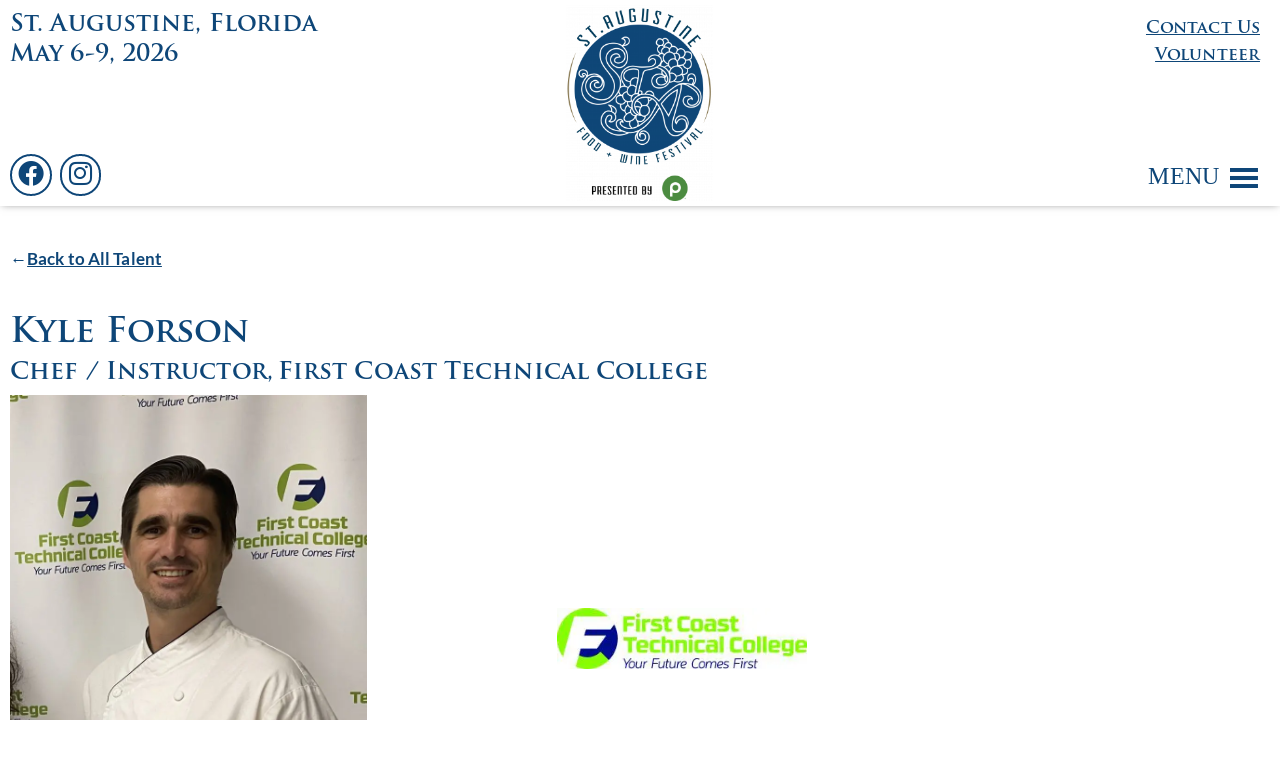

--- FILE ---
content_type: text/html; charset=UTF-8
request_url: https://staugustinefoodandwinefestival.com/talent/kyle-forson/
body_size: 23595
content:
<!DOCTYPE html>
<html lang="en-US" prefix="og: https://ogp.me/ns#">
<head>
	<meta charset="UTF-8">
	<script data-cfasync="false" data-no-defer="1" data-no-minify="1" data-no-optimize="1">var ewww_webp_supported=!1;function check_webp_feature(A,e){var w;e=void 0!==e?e:function(){},ewww_webp_supported?e(ewww_webp_supported):((w=new Image).onload=function(){ewww_webp_supported=0<w.width&&0<w.height,e&&e(ewww_webp_supported)},w.onerror=function(){e&&e(!1)},w.src="data:image/webp;base64,"+{alpha:"UklGRkoAAABXRUJQVlA4WAoAAAAQAAAAAAAAAAAAQUxQSAwAAAARBxAR/Q9ERP8DAABWUDggGAAAABQBAJ0BKgEAAQAAAP4AAA3AAP7mtQAAAA=="}[A])}check_webp_feature("alpha");</script><script data-cfasync="false" data-no-defer="1" data-no-minify="1" data-no-optimize="1">var Arrive=function(c,w){"use strict";if(c.MutationObserver&&"undefined"!=typeof HTMLElement){var r,a=0,u=(r=HTMLElement.prototype.matches||HTMLElement.prototype.webkitMatchesSelector||HTMLElement.prototype.mozMatchesSelector||HTMLElement.prototype.msMatchesSelector,{matchesSelector:function(e,t){return e instanceof HTMLElement&&r.call(e,t)},addMethod:function(e,t,r){var a=e[t];e[t]=function(){return r.length==arguments.length?r.apply(this,arguments):"function"==typeof a?a.apply(this,arguments):void 0}},callCallbacks:function(e,t){t&&t.options.onceOnly&&1==t.firedElems.length&&(e=[e[0]]);for(var r,a=0;r=e[a];a++)r&&r.callback&&r.callback.call(r.elem,r.elem);t&&t.options.onceOnly&&1==t.firedElems.length&&t.me.unbindEventWithSelectorAndCallback.call(t.target,t.selector,t.callback)},checkChildNodesRecursively:function(e,t,r,a){for(var i,n=0;i=e[n];n++)r(i,t,a)&&a.push({callback:t.callback,elem:i}),0<i.childNodes.length&&u.checkChildNodesRecursively(i.childNodes,t,r,a)},mergeArrays:function(e,t){var r,a={};for(r in e)e.hasOwnProperty(r)&&(a[r]=e[r]);for(r in t)t.hasOwnProperty(r)&&(a[r]=t[r]);return a},toElementsArray:function(e){return e=void 0!==e&&("number"!=typeof e.length||e===c)?[e]:e}}),e=(l.prototype.addEvent=function(e,t,r,a){a={target:e,selector:t,options:r,callback:a,firedElems:[]};return this._beforeAdding&&this._beforeAdding(a),this._eventsBucket.push(a),a},l.prototype.removeEvent=function(e){for(var t,r=this._eventsBucket.length-1;t=this._eventsBucket[r];r--)e(t)&&(this._beforeRemoving&&this._beforeRemoving(t),(t=this._eventsBucket.splice(r,1))&&t.length&&(t[0].callback=null))},l.prototype.beforeAdding=function(e){this._beforeAdding=e},l.prototype.beforeRemoving=function(e){this._beforeRemoving=e},l),t=function(i,n){var o=new e,l=this,s={fireOnAttributesModification:!1};return o.beforeAdding(function(t){var e=t.target;e!==c.document&&e!==c||(e=document.getElementsByTagName("html")[0]);var r=new MutationObserver(function(e){n.call(this,e,t)}),a=i(t.options);r.observe(e,a),t.observer=r,t.me=l}),o.beforeRemoving(function(e){e.observer.disconnect()}),this.bindEvent=function(e,t,r){t=u.mergeArrays(s,t);for(var a=u.toElementsArray(this),i=0;i<a.length;i++)o.addEvent(a[i],e,t,r)},this.unbindEvent=function(){var r=u.toElementsArray(this);o.removeEvent(function(e){for(var t=0;t<r.length;t++)if(this===w||e.target===r[t])return!0;return!1})},this.unbindEventWithSelectorOrCallback=function(r){var a=u.toElementsArray(this),i=r,e="function"==typeof r?function(e){for(var t=0;t<a.length;t++)if((this===w||e.target===a[t])&&e.callback===i)return!0;return!1}:function(e){for(var t=0;t<a.length;t++)if((this===w||e.target===a[t])&&e.selector===r)return!0;return!1};o.removeEvent(e)},this.unbindEventWithSelectorAndCallback=function(r,a){var i=u.toElementsArray(this);o.removeEvent(function(e){for(var t=0;t<i.length;t++)if((this===w||e.target===i[t])&&e.selector===r&&e.callback===a)return!0;return!1})},this},i=new function(){var s={fireOnAttributesModification:!1,onceOnly:!1,existing:!1};function n(e,t,r){return!(!u.matchesSelector(e,t.selector)||(e._id===w&&(e._id=a++),-1!=t.firedElems.indexOf(e._id)))&&(t.firedElems.push(e._id),!0)}var c=(i=new t(function(e){var t={attributes:!1,childList:!0,subtree:!0};return e.fireOnAttributesModification&&(t.attributes=!0),t},function(e,i){e.forEach(function(e){var t=e.addedNodes,r=e.target,a=[];null!==t&&0<t.length?u.checkChildNodesRecursively(t,i,n,a):"attributes"===e.type&&n(r,i)&&a.push({callback:i.callback,elem:r}),u.callCallbacks(a,i)})})).bindEvent;return i.bindEvent=function(e,t,r){t=void 0===r?(r=t,s):u.mergeArrays(s,t);var a=u.toElementsArray(this);if(t.existing){for(var i=[],n=0;n<a.length;n++)for(var o=a[n].querySelectorAll(e),l=0;l<o.length;l++)i.push({callback:r,elem:o[l]});if(t.onceOnly&&i.length)return r.call(i[0].elem,i[0].elem);setTimeout(u.callCallbacks,1,i)}c.call(this,e,t,r)},i},o=new function(){var a={};function i(e,t){return u.matchesSelector(e,t.selector)}var n=(o=new t(function(){return{childList:!0,subtree:!0}},function(e,r){e.forEach(function(e){var t=e.removedNodes,e=[];null!==t&&0<t.length&&u.checkChildNodesRecursively(t,r,i,e),u.callCallbacks(e,r)})})).bindEvent;return o.bindEvent=function(e,t,r){t=void 0===r?(r=t,a):u.mergeArrays(a,t),n.call(this,e,t,r)},o};d(HTMLElement.prototype),d(NodeList.prototype),d(HTMLCollection.prototype),d(HTMLDocument.prototype),d(Window.prototype);var n={};return s(i,n,"unbindAllArrive"),s(o,n,"unbindAllLeave"),n}function l(){this._eventsBucket=[],this._beforeAdding=null,this._beforeRemoving=null}function s(e,t,r){u.addMethod(t,r,e.unbindEvent),u.addMethod(t,r,e.unbindEventWithSelectorOrCallback),u.addMethod(t,r,e.unbindEventWithSelectorAndCallback)}function d(e){e.arrive=i.bindEvent,s(i,e,"unbindArrive"),e.leave=o.bindEvent,s(o,e,"unbindLeave")}}(window,void 0),ewww_webp_supported=!1;function check_webp_feature(e,t){var r;ewww_webp_supported?t(ewww_webp_supported):((r=new Image).onload=function(){ewww_webp_supported=0<r.width&&0<r.height,t(ewww_webp_supported)},r.onerror=function(){t(!1)},r.src="data:image/webp;base64,"+{alpha:"UklGRkoAAABXRUJQVlA4WAoAAAAQAAAAAAAAAAAAQUxQSAwAAAARBxAR/Q9ERP8DAABWUDggGAAAABQBAJ0BKgEAAQAAAP4AAA3AAP7mtQAAAA==",animation:"UklGRlIAAABXRUJQVlA4WAoAAAASAAAAAAAAAAAAQU5JTQYAAAD/////AABBTk1GJgAAAAAAAAAAAAAAAAAAAGQAAABWUDhMDQAAAC8AAAAQBxAREYiI/gcA"}[e])}function ewwwLoadImages(e){if(e){for(var t=document.querySelectorAll(".batch-image img, .image-wrapper a, .ngg-pro-masonry-item a, .ngg-galleria-offscreen-seo-wrapper a"),r=0,a=t.length;r<a;r++)ewwwAttr(t[r],"data-src",t[r].getAttribute("data-webp")),ewwwAttr(t[r],"data-thumbnail",t[r].getAttribute("data-webp-thumbnail"));for(var i=document.querySelectorAll("div.woocommerce-product-gallery__image"),r=0,a=i.length;r<a;r++)ewwwAttr(i[r],"data-thumb",i[r].getAttribute("data-webp-thumb"))}for(var n=document.querySelectorAll("video"),r=0,a=n.length;r<a;r++)ewwwAttr(n[r],"poster",e?n[r].getAttribute("data-poster-webp"):n[r].getAttribute("data-poster-image"));for(var o,l=document.querySelectorAll("img.ewww_webp_lazy_load"),r=0,a=l.length;r<a;r++)e&&(ewwwAttr(l[r],"data-lazy-srcset",l[r].getAttribute("data-lazy-srcset-webp")),ewwwAttr(l[r],"data-srcset",l[r].getAttribute("data-srcset-webp")),ewwwAttr(l[r],"data-lazy-src",l[r].getAttribute("data-lazy-src-webp")),ewwwAttr(l[r],"data-src",l[r].getAttribute("data-src-webp")),ewwwAttr(l[r],"data-orig-file",l[r].getAttribute("data-webp-orig-file")),ewwwAttr(l[r],"data-medium-file",l[r].getAttribute("data-webp-medium-file")),ewwwAttr(l[r],"data-large-file",l[r].getAttribute("data-webp-large-file")),null!=(o=l[r].getAttribute("srcset"))&&!1!==o&&o.includes("R0lGOD")&&ewwwAttr(l[r],"src",l[r].getAttribute("data-lazy-src-webp"))),l[r].className=l[r].className.replace(/\bewww_webp_lazy_load\b/,"");for(var s=document.querySelectorAll(".ewww_webp"),r=0,a=s.length;r<a;r++)e?(ewwwAttr(s[r],"srcset",s[r].getAttribute("data-srcset-webp")),ewwwAttr(s[r],"src",s[r].getAttribute("data-src-webp")),ewwwAttr(s[r],"data-orig-file",s[r].getAttribute("data-webp-orig-file")),ewwwAttr(s[r],"data-medium-file",s[r].getAttribute("data-webp-medium-file")),ewwwAttr(s[r],"data-large-file",s[r].getAttribute("data-webp-large-file")),ewwwAttr(s[r],"data-large_image",s[r].getAttribute("data-webp-large_image")),ewwwAttr(s[r],"data-src",s[r].getAttribute("data-webp-src"))):(ewwwAttr(s[r],"srcset",s[r].getAttribute("data-srcset-img")),ewwwAttr(s[r],"src",s[r].getAttribute("data-src-img"))),s[r].className=s[r].className.replace(/\bewww_webp\b/,"ewww_webp_loaded");window.jQuery&&jQuery.fn.isotope&&jQuery.fn.imagesLoaded&&(jQuery(".fusion-posts-container-infinite").imagesLoaded(function(){jQuery(".fusion-posts-container-infinite").hasClass("isotope")&&jQuery(".fusion-posts-container-infinite").isotope()}),jQuery(".fusion-portfolio:not(.fusion-recent-works) .fusion-portfolio-wrapper").imagesLoaded(function(){jQuery(".fusion-portfolio:not(.fusion-recent-works) .fusion-portfolio-wrapper").isotope()}))}function ewwwWebPInit(e){ewwwLoadImages(e),ewwwNggLoadGalleries(e),document.arrive(".ewww_webp",function(){ewwwLoadImages(e)}),document.arrive(".ewww_webp_lazy_load",function(){ewwwLoadImages(e)}),document.arrive("videos",function(){ewwwLoadImages(e)}),"loading"==document.readyState?document.addEventListener("DOMContentLoaded",ewwwJSONParserInit):("undefined"!=typeof galleries&&ewwwNggParseGalleries(e),ewwwWooParseVariations(e))}function ewwwAttr(e,t,r){null!=r&&!1!==r&&e.setAttribute(t,r)}function ewwwJSONParserInit(){"undefined"!=typeof galleries&&check_webp_feature("alpha",ewwwNggParseGalleries),check_webp_feature("alpha",ewwwWooParseVariations)}function ewwwWooParseVariations(e){if(e)for(var t=document.querySelectorAll("form.variations_form"),r=0,a=t.length;r<a;r++){var i=t[r].getAttribute("data-product_variations"),n=!1;try{for(var o in i=JSON.parse(i))void 0!==i[o]&&void 0!==i[o].image&&(void 0!==i[o].image.src_webp&&(i[o].image.src=i[o].image.src_webp,n=!0),void 0!==i[o].image.srcset_webp&&(i[o].image.srcset=i[o].image.srcset_webp,n=!0),void 0!==i[o].image.full_src_webp&&(i[o].image.full_src=i[o].image.full_src_webp,n=!0),void 0!==i[o].image.gallery_thumbnail_src_webp&&(i[o].image.gallery_thumbnail_src=i[o].image.gallery_thumbnail_src_webp,n=!0),void 0!==i[o].image.thumb_src_webp&&(i[o].image.thumb_src=i[o].image.thumb_src_webp,n=!0));n&&ewwwAttr(t[r],"data-product_variations",JSON.stringify(i))}catch(e){}}}function ewwwNggParseGalleries(e){if(e)for(var t in galleries){var r=galleries[t];galleries[t].images_list=ewwwNggParseImageList(r.images_list)}}function ewwwNggLoadGalleries(e){e&&document.addEventListener("ngg.galleria.themeadded",function(e,t){window.ngg_galleria._create_backup=window.ngg_galleria.create,window.ngg_galleria.create=function(e,t){var r=$(e).data("id");return galleries["gallery_"+r].images_list=ewwwNggParseImageList(galleries["gallery_"+r].images_list),window.ngg_galleria._create_backup(e,t)}})}function ewwwNggParseImageList(e){for(var t in e){var r=e[t];if(void 0!==r["image-webp"]&&(e[t].image=r["image-webp"],delete e[t]["image-webp"]),void 0!==r["thumb-webp"]&&(e[t].thumb=r["thumb-webp"],delete e[t]["thumb-webp"]),void 0!==r.full_image_webp&&(e[t].full_image=r.full_image_webp,delete e[t].full_image_webp),void 0!==r.srcsets)for(var a in r.srcsets)nggSrcset=r.srcsets[a],void 0!==r.srcsets[a+"-webp"]&&(e[t].srcsets[a]=r.srcsets[a+"-webp"],delete e[t].srcsets[a+"-webp"]);if(void 0!==r.full_srcsets)for(var i in r.full_srcsets)nggFSrcset=r.full_srcsets[i],void 0!==r.full_srcsets[i+"-webp"]&&(e[t].full_srcsets[i]=r.full_srcsets[i+"-webp"],delete e[t].full_srcsets[i+"-webp"])}return e}check_webp_feature("alpha",ewwwWebPInit);</script><meta name="viewport" content="width=device-width, initial-scale=1">
<!-- Search Engine Optimization by Rank Math - https://rankmath.com/ -->
<title>Kyle Forson - St. Augustine Food + Wine Festival</title>
<meta name="robots" content="follow, index, max-snippet:-1, max-video-preview:-1, max-image-preview:large"/>
<link rel="canonical" href="https://staugustinefoodandwinefestival.com/talent/kyle-forson/" />
<meta property="og:locale" content="en_US" />
<meta property="og:type" content="article" />
<meta property="og:title" content="Kyle Forson - St. Augustine Food + Wine Festival" />
<meta property="og:url" content="https://staugustinefoodandwinefestival.com/talent/kyle-forson/" />
<meta property="og:site_name" content="St. Augustine Food + Wine Festival" />
<meta property="article:publisher" content="https://www.facebook.com/StAugustineFoodWine" />
<meta property="og:updated_time" content="2025-03-08T04:33:19+00:00" />
<meta property="article:published_time" content="2023-05-07T14:52:19+00:00" />
<meta property="article:modified_time" content="2025-03-08T04:33:19+00:00" />
<meta name="twitter:card" content="summary_large_image" />
<meta name="twitter:title" content="Kyle Forson - St. Augustine Food + Wine Festival" />
<script type="application/ld+json" class="rank-math-schema">{"@context":"https://schema.org","@graph":[{"@type":"Organization","@id":"https://staugustinefoodandwinefestival.com/#organization","name":"The St. Augustine Food and Wine Festival","url":"https://staugustinefoodandwinefestival.com","sameAs":["https://www.facebook.com/StAugustineFoodWine","https://www.instagram.com/staugustinefoodwine/"],"logo":{"@type":"ImageObject","@id":"https://staugustinefoodandwinefestival.com/#logo","url":"https://cdn2.staugustinefoodandwinefestival.com/wp-content/uploads/2023/11/11013834/STA24_Logo_Publix_GreenWise.png","contentUrl":"https://cdn2.staugustinefoodandwinefestival.com/wp-content/uploads/2023/11/11013834/STA24_Logo_Publix_GreenWise.png","caption":"St. Augustine Food + Wine Festival","inLanguage":"en-US","width":"1783","height":"2374"}},{"@type":"WebSite","@id":"https://staugustinefoodandwinefestival.com/#website","url":"https://staugustinefoodandwinefestival.com","name":"St. Augustine Food + Wine Festival","alternateName":"STAFW","publisher":{"@id":"https://staugustinefoodandwinefestival.com/#organization"},"inLanguage":"en-US"},{"@type":"BreadcrumbList","@id":"https://staugustinefoodandwinefestival.com/talent/kyle-forson/#breadcrumb","itemListElement":[{"@type":"ListItem","position":"1","item":{"@id":"https://staugustinefoodandwinefestival.com","name":"Home"}},{"@type":"ListItem","position":"2","item":{"@id":"https://staugustinefoodandwinefestival.com/talent/kyle-forson/","name":"Kyle Forson"}}]},{"@type":"WebPage","@id":"https://staugustinefoodandwinefestival.com/talent/kyle-forson/#webpage","url":"https://staugustinefoodandwinefestival.com/talent/kyle-forson/","name":"Kyle Forson - St. Augustine Food + Wine Festival","datePublished":"2023-05-07T14:52:19+00:00","dateModified":"2025-03-08T04:33:19+00:00","isPartOf":{"@id":"https://staugustinefoodandwinefestival.com/#website"},"inLanguage":"en-US","breadcrumb":{"@id":"https://staugustinefoodandwinefestival.com/talent/kyle-forson/#breadcrumb"}},{"@type":"Person","@id":"https://staugustinefoodandwinefestival.com/author/ngourley/","name":"nick","url":"https://staugustinefoodandwinefestival.com/author/ngourley/","image":{"@type":"ImageObject","@id":"https://secure.gravatar.com/avatar/c1b2f52b1e9914af1884b9910c02b328a8afdb691d7fecae494e691fb57bb576?s=96&amp;d=mm&amp;r=g","url":"https://secure.gravatar.com/avatar/c1b2f52b1e9914af1884b9910c02b328a8afdb691d7fecae494e691fb57bb576?s=96&amp;d=mm&amp;r=g","caption":"nick","inLanguage":"en-US"},"sameAs":["http://3.221.170.144"],"worksFor":{"@id":"https://staugustinefoodandwinefestival.com/#organization"}},{"@type":"Article","headline":"Kyle Forson - St. Augustine Food + Wine Festival","datePublished":"2023-05-07T14:52:19+00:00","dateModified":"2025-03-08T04:33:19+00:00","author":{"@id":"https://staugustinefoodandwinefestival.com/author/ngourley/","name":"nick"},"publisher":{"@id":"https://staugustinefoodandwinefestival.com/#organization"},"name":"Kyle Forson - St. Augustine Food + Wine Festival","@id":"https://staugustinefoodandwinefestival.com/talent/kyle-forson/#richSnippet","isPartOf":{"@id":"https://staugustinefoodandwinefestival.com/talent/kyle-forson/#webpage"},"inLanguage":"en-US","mainEntityOfPage":{"@id":"https://staugustinefoodandwinefestival.com/talent/kyle-forson/#webpage"}}]}</script>
<!-- /Rank Math WordPress SEO plugin -->

<link rel='dns-prefetch' href='//www.googletagmanager.com' />
<link rel="alternate" type="application/rss+xml" title="St. Augustine Food + Wine Festival &raquo; Feed" href="https://staugustinefoodandwinefestival.com/feed/" />
<link rel="alternate" type="application/rss+xml" title="St. Augustine Food + Wine Festival &raquo; Comments Feed" href="https://staugustinefoodandwinefestival.com/comments/feed/" />
<link rel="alternate" title="oEmbed (JSON)" type="application/json+oembed" href="https://staugustinefoodandwinefestival.com/wp-json/oembed/1.0/embed?url=https%3A%2F%2Fstaugustinefoodandwinefestival.com%2Ftalent%2Fkyle-forson%2F" />
<link rel="alternate" title="oEmbed (XML)" type="text/xml+oembed" href="https://staugustinefoodandwinefestival.com/wp-json/oembed/1.0/embed?url=https%3A%2F%2Fstaugustinefoodandwinefestival.com%2Ftalent%2Fkyle-forson%2F&#038;format=xml" />
<style id='wp-img-auto-sizes-contain-inline-css'>
img:is([sizes=auto i],[sizes^="auto," i]){contain-intrinsic-size:3000px 1500px}
/*# sourceURL=wp-img-auto-sizes-contain-inline-css */
</style>
<style id='wp-emoji-styles-inline-css'>

	img.wp-smiley, img.emoji {
		display: inline !important;
		border: none !important;
		box-shadow: none !important;
		height: 1em !important;
		width: 1em !important;
		margin: 0 0.07em !important;
		vertical-align: -0.1em !important;
		background: none !important;
		padding: 0 !important;
	}
/*# sourceURL=wp-emoji-styles-inline-css */
</style>
<link rel='stylesheet' id='wp-block-library-css' href='https://staugustinefoodandwinefestival.com/wp-includes/css/dist/block-library/style.min.css?ver=6.9' media='all' />
<style id='classic-theme-styles-inline-css'>
/*! This file is auto-generated */
.wp-block-button__link{color:#fff;background-color:#32373c;border-radius:9999px;box-shadow:none;text-decoration:none;padding:calc(.667em + 2px) calc(1.333em + 2px);font-size:1.125em}.wp-block-file__button{background:#32373c;color:#fff;text-decoration:none}
/*# sourceURL=/wp-includes/css/classic-themes.min.css */
</style>
<link rel='stylesheet' id='jet-engine-frontend-css' href='https://staugustinefoodandwinefestival.com/wp-content/plugins/jet-engine/assets/css/frontend.css?ver=3.8.2.1' media='all' />
<style id='global-styles-inline-css'>
:root{--wp--preset--aspect-ratio--square: 1;--wp--preset--aspect-ratio--4-3: 4/3;--wp--preset--aspect-ratio--3-4: 3/4;--wp--preset--aspect-ratio--3-2: 3/2;--wp--preset--aspect-ratio--2-3: 2/3;--wp--preset--aspect-ratio--16-9: 16/9;--wp--preset--aspect-ratio--9-16: 9/16;--wp--preset--color--black: #000000;--wp--preset--color--cyan-bluish-gray: #abb8c3;--wp--preset--color--white: #ffffff;--wp--preset--color--pale-pink: #f78da7;--wp--preset--color--vivid-red: #cf2e2e;--wp--preset--color--luminous-vivid-orange: #ff6900;--wp--preset--color--luminous-vivid-amber: #fcb900;--wp--preset--color--light-green-cyan: #7bdcb5;--wp--preset--color--vivid-green-cyan: #00d084;--wp--preset--color--pale-cyan-blue: #8ed1fc;--wp--preset--color--vivid-cyan-blue: #0693e3;--wp--preset--color--vivid-purple: #9b51e0;--wp--preset--color--contrast: var(--contrast);--wp--preset--color--contrast-2: var(--contrast-2);--wp--preset--color--contrast-3: var(--contrast-3);--wp--preset--color--base: var(--base);--wp--preset--color--base-2: var(--base-2);--wp--preset--color--base-3: var(--base-3);--wp--preset--color--accent: var(--accent);--wp--preset--gradient--vivid-cyan-blue-to-vivid-purple: linear-gradient(135deg,rgb(6,147,227) 0%,rgb(155,81,224) 100%);--wp--preset--gradient--light-green-cyan-to-vivid-green-cyan: linear-gradient(135deg,rgb(122,220,180) 0%,rgb(0,208,130) 100%);--wp--preset--gradient--luminous-vivid-amber-to-luminous-vivid-orange: linear-gradient(135deg,rgb(252,185,0) 0%,rgb(255,105,0) 100%);--wp--preset--gradient--luminous-vivid-orange-to-vivid-red: linear-gradient(135deg,rgb(255,105,0) 0%,rgb(207,46,46) 100%);--wp--preset--gradient--very-light-gray-to-cyan-bluish-gray: linear-gradient(135deg,rgb(238,238,238) 0%,rgb(169,184,195) 100%);--wp--preset--gradient--cool-to-warm-spectrum: linear-gradient(135deg,rgb(74,234,220) 0%,rgb(151,120,209) 20%,rgb(207,42,186) 40%,rgb(238,44,130) 60%,rgb(251,105,98) 80%,rgb(254,248,76) 100%);--wp--preset--gradient--blush-light-purple: linear-gradient(135deg,rgb(255,206,236) 0%,rgb(152,150,240) 100%);--wp--preset--gradient--blush-bordeaux: linear-gradient(135deg,rgb(254,205,165) 0%,rgb(254,45,45) 50%,rgb(107,0,62) 100%);--wp--preset--gradient--luminous-dusk: linear-gradient(135deg,rgb(255,203,112) 0%,rgb(199,81,192) 50%,rgb(65,88,208) 100%);--wp--preset--gradient--pale-ocean: linear-gradient(135deg,rgb(255,245,203) 0%,rgb(182,227,212) 50%,rgb(51,167,181) 100%);--wp--preset--gradient--electric-grass: linear-gradient(135deg,rgb(202,248,128) 0%,rgb(113,206,126) 100%);--wp--preset--gradient--midnight: linear-gradient(135deg,rgb(2,3,129) 0%,rgb(40,116,252) 100%);--wp--preset--font-size--small: 13px;--wp--preset--font-size--medium: 20px;--wp--preset--font-size--large: 36px;--wp--preset--font-size--x-large: 42px;--wp--preset--spacing--20: 0.44rem;--wp--preset--spacing--30: 0.67rem;--wp--preset--spacing--40: 1rem;--wp--preset--spacing--50: 1.5rem;--wp--preset--spacing--60: 2.25rem;--wp--preset--spacing--70: 3.38rem;--wp--preset--spacing--80: 5.06rem;--wp--preset--shadow--natural: 6px 6px 9px rgba(0, 0, 0, 0.2);--wp--preset--shadow--deep: 12px 12px 50px rgba(0, 0, 0, 0.4);--wp--preset--shadow--sharp: 6px 6px 0px rgba(0, 0, 0, 0.2);--wp--preset--shadow--outlined: 6px 6px 0px -3px rgb(255, 255, 255), 6px 6px rgb(0, 0, 0);--wp--preset--shadow--crisp: 6px 6px 0px rgb(0, 0, 0);}:where(.is-layout-flex){gap: 0.5em;}:where(.is-layout-grid){gap: 0.5em;}body .is-layout-flex{display: flex;}.is-layout-flex{flex-wrap: wrap;align-items: center;}.is-layout-flex > :is(*, div){margin: 0;}body .is-layout-grid{display: grid;}.is-layout-grid > :is(*, div){margin: 0;}:where(.wp-block-columns.is-layout-flex){gap: 2em;}:where(.wp-block-columns.is-layout-grid){gap: 2em;}:where(.wp-block-post-template.is-layout-flex){gap: 1.25em;}:where(.wp-block-post-template.is-layout-grid){gap: 1.25em;}.has-black-color{color: var(--wp--preset--color--black) !important;}.has-cyan-bluish-gray-color{color: var(--wp--preset--color--cyan-bluish-gray) !important;}.has-white-color{color: var(--wp--preset--color--white) !important;}.has-pale-pink-color{color: var(--wp--preset--color--pale-pink) !important;}.has-vivid-red-color{color: var(--wp--preset--color--vivid-red) !important;}.has-luminous-vivid-orange-color{color: var(--wp--preset--color--luminous-vivid-orange) !important;}.has-luminous-vivid-amber-color{color: var(--wp--preset--color--luminous-vivid-amber) !important;}.has-light-green-cyan-color{color: var(--wp--preset--color--light-green-cyan) !important;}.has-vivid-green-cyan-color{color: var(--wp--preset--color--vivid-green-cyan) !important;}.has-pale-cyan-blue-color{color: var(--wp--preset--color--pale-cyan-blue) !important;}.has-vivid-cyan-blue-color{color: var(--wp--preset--color--vivid-cyan-blue) !important;}.has-vivid-purple-color{color: var(--wp--preset--color--vivid-purple) !important;}.has-black-background-color{background-color: var(--wp--preset--color--black) !important;}.has-cyan-bluish-gray-background-color{background-color: var(--wp--preset--color--cyan-bluish-gray) !important;}.has-white-background-color{background-color: var(--wp--preset--color--white) !important;}.has-pale-pink-background-color{background-color: var(--wp--preset--color--pale-pink) !important;}.has-vivid-red-background-color{background-color: var(--wp--preset--color--vivid-red) !important;}.has-luminous-vivid-orange-background-color{background-color: var(--wp--preset--color--luminous-vivid-orange) !important;}.has-luminous-vivid-amber-background-color{background-color: var(--wp--preset--color--luminous-vivid-amber) !important;}.has-light-green-cyan-background-color{background-color: var(--wp--preset--color--light-green-cyan) !important;}.has-vivid-green-cyan-background-color{background-color: var(--wp--preset--color--vivid-green-cyan) !important;}.has-pale-cyan-blue-background-color{background-color: var(--wp--preset--color--pale-cyan-blue) !important;}.has-vivid-cyan-blue-background-color{background-color: var(--wp--preset--color--vivid-cyan-blue) !important;}.has-vivid-purple-background-color{background-color: var(--wp--preset--color--vivid-purple) !important;}.has-black-border-color{border-color: var(--wp--preset--color--black) !important;}.has-cyan-bluish-gray-border-color{border-color: var(--wp--preset--color--cyan-bluish-gray) !important;}.has-white-border-color{border-color: var(--wp--preset--color--white) !important;}.has-pale-pink-border-color{border-color: var(--wp--preset--color--pale-pink) !important;}.has-vivid-red-border-color{border-color: var(--wp--preset--color--vivid-red) !important;}.has-luminous-vivid-orange-border-color{border-color: var(--wp--preset--color--luminous-vivid-orange) !important;}.has-luminous-vivid-amber-border-color{border-color: var(--wp--preset--color--luminous-vivid-amber) !important;}.has-light-green-cyan-border-color{border-color: var(--wp--preset--color--light-green-cyan) !important;}.has-vivid-green-cyan-border-color{border-color: var(--wp--preset--color--vivid-green-cyan) !important;}.has-pale-cyan-blue-border-color{border-color: var(--wp--preset--color--pale-cyan-blue) !important;}.has-vivid-cyan-blue-border-color{border-color: var(--wp--preset--color--vivid-cyan-blue) !important;}.has-vivid-purple-border-color{border-color: var(--wp--preset--color--vivid-purple) !important;}.has-vivid-cyan-blue-to-vivid-purple-gradient-background{background: var(--wp--preset--gradient--vivid-cyan-blue-to-vivid-purple) !important;}.has-light-green-cyan-to-vivid-green-cyan-gradient-background{background: var(--wp--preset--gradient--light-green-cyan-to-vivid-green-cyan) !important;}.has-luminous-vivid-amber-to-luminous-vivid-orange-gradient-background{background: var(--wp--preset--gradient--luminous-vivid-amber-to-luminous-vivid-orange) !important;}.has-luminous-vivid-orange-to-vivid-red-gradient-background{background: var(--wp--preset--gradient--luminous-vivid-orange-to-vivid-red) !important;}.has-very-light-gray-to-cyan-bluish-gray-gradient-background{background: var(--wp--preset--gradient--very-light-gray-to-cyan-bluish-gray) !important;}.has-cool-to-warm-spectrum-gradient-background{background: var(--wp--preset--gradient--cool-to-warm-spectrum) !important;}.has-blush-light-purple-gradient-background{background: var(--wp--preset--gradient--blush-light-purple) !important;}.has-blush-bordeaux-gradient-background{background: var(--wp--preset--gradient--blush-bordeaux) !important;}.has-luminous-dusk-gradient-background{background: var(--wp--preset--gradient--luminous-dusk) !important;}.has-pale-ocean-gradient-background{background: var(--wp--preset--gradient--pale-ocean) !important;}.has-electric-grass-gradient-background{background: var(--wp--preset--gradient--electric-grass) !important;}.has-midnight-gradient-background{background: var(--wp--preset--gradient--midnight) !important;}.has-small-font-size{font-size: var(--wp--preset--font-size--small) !important;}.has-medium-font-size{font-size: var(--wp--preset--font-size--medium) !important;}.has-large-font-size{font-size: var(--wp--preset--font-size--large) !important;}.has-x-large-font-size{font-size: var(--wp--preset--font-size--x-large) !important;}
:where(.wp-block-post-template.is-layout-flex){gap: 1.25em;}:where(.wp-block-post-template.is-layout-grid){gap: 1.25em;}
:where(.wp-block-term-template.is-layout-flex){gap: 1.25em;}:where(.wp-block-term-template.is-layout-grid){gap: 1.25em;}
:where(.wp-block-columns.is-layout-flex){gap: 2em;}:where(.wp-block-columns.is-layout-grid){gap: 2em;}
:root :where(.wp-block-pullquote){font-size: 1.5em;line-height: 1.6;}
/*# sourceURL=global-styles-inline-css */
</style>
<link rel='stylesheet' id='megamenu-css' href='https://staugustinefoodandwinefestival.com/wp-content/uploads/maxmegamenu/style.css?ver=931fcc' media='all' />
<link rel='stylesheet' id='dashicons-css' href='https://staugustinefoodandwinefestival.com/wp-includes/css/dashicons.min.css?ver=6.9' media='all' />
<link rel='stylesheet' id='megamenu-genericons-css' href='https://staugustinefoodandwinefestival.com/wp-content/plugins/megamenu-pro/icons/genericons/genericons/genericons.css?ver=2.4.4' media='all' />
<link rel='stylesheet' id='megamenu-fontawesome-css' href='https://staugustinefoodandwinefestival.com/wp-content/plugins/megamenu-pro/icons/fontawesome/css/font-awesome.min.css?ver=2.4.4' media='all' />
<link rel='stylesheet' id='megamenu-fontawesome5-css' href='https://staugustinefoodandwinefestival.com/wp-content/plugins/megamenu-pro/icons/fontawesome5/css/all.min.css?ver=2.4.4' media='all' />
<link rel='stylesheet' id='megamenu-fontawesome6-css' href='https://staugustinefoodandwinefestival.com/wp-content/plugins/megamenu-pro/icons/fontawesome6/css/all.min.css?ver=2.4.4' media='all' />
<link rel='stylesheet' id='generate-style-css' href='https://staugustinefoodandwinefestival.com/wp-content/themes/generatepress/assets/css/main.min.css?ver=3.6.1' media='all' />
<style id='generate-style-inline-css'>
body{background-color:#ffffff;color:var(--contrast);}a{color:var(--accent);}a{text-decoration:underline;}.entry-title a, .site-branding a, a.button, .wp-block-button__link, .main-navigation a{text-decoration:none;}a:hover, a:focus, a:active{color:var(--contrast);}.grid-container{max-width:1400px;}.wp-block-group__inner-container{max-width:1400px;margin-left:auto;margin-right:auto;}.site-header .header-image{width:240px;}:root{--contrast:#222222;--contrast-2:#575760;--contrast-3:#b2b2be;--base:#f0f0f0;--base-2:#f7f8f9;--base-3:#ffffff;--accent:#1e73be;}:root .has-contrast-color{color:var(--contrast);}:root .has-contrast-background-color{background-color:var(--contrast);}:root .has-contrast-2-color{color:var(--contrast-2);}:root .has-contrast-2-background-color{background-color:var(--contrast-2);}:root .has-contrast-3-color{color:var(--contrast-3);}:root .has-contrast-3-background-color{background-color:var(--contrast-3);}:root .has-base-color{color:var(--base);}:root .has-base-background-color{background-color:var(--base);}:root .has-base-2-color{color:var(--base-2);}:root .has-base-2-background-color{background-color:var(--base-2);}:root .has-base-3-color{color:var(--base-3);}:root .has-base-3-background-color{background-color:var(--base-3);}:root .has-accent-color{color:var(--accent);}:root .has-accent-background-color{background-color:var(--accent);}.top-bar{background-color:#636363;color:#ffffff;}.top-bar a{color:#ffffff;}.top-bar a:hover{color:#303030;}.site-header{background-color:var(--base-3);}.main-title a,.main-title a:hover{color:var(--contrast);}.site-description{color:var(--contrast-2);}.mobile-menu-control-wrapper .menu-toggle,.mobile-menu-control-wrapper .menu-toggle:hover,.mobile-menu-control-wrapper .menu-toggle:focus,.has-inline-mobile-toggle #site-navigation.toggled{background-color:rgba(0, 0, 0, 0.02);}.main-navigation,.main-navigation ul ul{background-color:var(--base-3);}.main-navigation .main-nav ul li a, .main-navigation .menu-toggle, .main-navigation .menu-bar-items{color:var(--contrast);}.main-navigation .main-nav ul li:not([class*="current-menu-"]):hover > a, .main-navigation .main-nav ul li:not([class*="current-menu-"]):focus > a, .main-navigation .main-nav ul li.sfHover:not([class*="current-menu-"]) > a, .main-navigation .menu-bar-item:hover > a, .main-navigation .menu-bar-item.sfHover > a{color:var(--accent);}button.menu-toggle:hover,button.menu-toggle:focus{color:var(--contrast);}.main-navigation .main-nav ul li[class*="current-menu-"] > a{color:var(--accent);}.navigation-search input[type="search"],.navigation-search input[type="search"]:active, .navigation-search input[type="search"]:focus, .main-navigation .main-nav ul li.search-item.active > a, .main-navigation .menu-bar-items .search-item.active > a{color:var(--accent);}.main-navigation ul ul{background-color:var(--base);}.separate-containers .inside-article, .separate-containers .comments-area, .separate-containers .page-header, .one-container .container, .separate-containers .paging-navigation, .inside-page-header{background-color:var(--base-3);}.entry-title a{color:var(--contrast);}.entry-title a:hover{color:var(--contrast-2);}.entry-meta{color:var(--contrast-2);}.sidebar .widget{background-color:var(--base-3);}.footer-widgets{background-color:var(--base-3);}.site-info{background-color:var(--base-3);}input[type="text"],input[type="email"],input[type="url"],input[type="password"],input[type="search"],input[type="tel"],input[type="number"],textarea,select{color:var(--contrast);background-color:var(--base-2);border-color:var(--base);}input[type="text"]:focus,input[type="email"]:focus,input[type="url"]:focus,input[type="password"]:focus,input[type="search"]:focus,input[type="tel"]:focus,input[type="number"]:focus,textarea:focus,select:focus{color:var(--contrast);background-color:var(--base-2);border-color:var(--contrast-3);}button,html input[type="button"],input[type="reset"],input[type="submit"],a.button,a.wp-block-button__link:not(.has-background){color:#ffffff;background-color:#55555e;}button:hover,html input[type="button"]:hover,input[type="reset"]:hover,input[type="submit"]:hover,a.button:hover,button:focus,html input[type="button"]:focus,input[type="reset"]:focus,input[type="submit"]:focus,a.button:focus,a.wp-block-button__link:not(.has-background):active,a.wp-block-button__link:not(.has-background):focus,a.wp-block-button__link:not(.has-background):hover{color:#ffffff;background-color:#3f4047;}a.generate-back-to-top{background-color:rgba( 0,0,0,0.4 );color:#ffffff;}a.generate-back-to-top:hover,a.generate-back-to-top:focus{background-color:rgba( 0,0,0,0.6 );color:#ffffff;}:root{--gp-search-modal-bg-color:var(--base-3);--gp-search-modal-text-color:var(--contrast);--gp-search-modal-overlay-bg-color:rgba(0,0,0,0.2);}@media (max-width: 768px){.main-navigation .menu-bar-item:hover > a, .main-navigation .menu-bar-item.sfHover > a{background:none;color:var(--contrast);}}.inside-header{padding:0px;}.nav-below-header .main-navigation .inside-navigation.grid-container, .nav-above-header .main-navigation .inside-navigation.grid-container{padding:0px 20px 0px 20px;}.separate-containers .inside-article, .separate-containers .comments-area, .separate-containers .page-header, .separate-containers .paging-navigation, .one-container .site-content, .inside-page-header{padding:0px;}.site-main .wp-block-group__inner-container{padding:0px;}.separate-containers .paging-navigation{padding-top:20px;padding-bottom:20px;}.entry-content .alignwide, body:not(.no-sidebar) .entry-content .alignfull{margin-left:-0px;width:calc(100% + 0px);max-width:calc(100% + 0px);}.one-container.right-sidebar .site-main,.one-container.both-right .site-main{margin-right:0px;}.one-container.left-sidebar .site-main,.one-container.both-left .site-main{margin-left:0px;}.one-container.both-sidebars .site-main{margin:0px;}.sidebar .widget, .page-header, .widget-area .main-navigation, .site-main > *{margin-bottom:0px;}.separate-containers .site-main{margin:0px;}.both-right .inside-left-sidebar,.both-left .inside-left-sidebar{margin-right:0px;}.both-right .inside-right-sidebar,.both-left .inside-right-sidebar{margin-left:0px;}.one-container.archive .post:not(:last-child):not(.is-loop-template-item), .one-container.blog .post:not(:last-child):not(.is-loop-template-item){padding-bottom:0px;}.separate-containers .featured-image{margin-top:0px;}.separate-containers .inside-right-sidebar, .separate-containers .inside-left-sidebar{margin-top:0px;margin-bottom:0px;}.rtl .menu-item-has-children .dropdown-menu-toggle{padding-left:20px;}.rtl .main-navigation .main-nav ul li.menu-item-has-children > a{padding-right:20px;}@media (max-width:768px){.separate-containers .inside-article, .separate-containers .comments-area, .separate-containers .page-header, .separate-containers .paging-navigation, .one-container .site-content, .inside-page-header{padding:30px;}.site-main .wp-block-group__inner-container{padding:30px;}.inside-top-bar{padding-right:30px;padding-left:30px;}.inside-header{padding-right:30px;padding-left:30px;}.widget-area .widget{padding-top:30px;padding-right:30px;padding-bottom:30px;padding-left:30px;}.footer-widgets-container{padding-top:30px;padding-right:30px;padding-bottom:30px;padding-left:30px;}.inside-site-info{padding-right:30px;padding-left:30px;}.entry-content .alignwide, body:not(.no-sidebar) .entry-content .alignfull{margin-left:-30px;width:calc(100% + 60px);max-width:calc(100% + 60px);}.one-container .site-main .paging-navigation{margin-bottom:0px;}}/* End cached CSS */.is-right-sidebar{width:30%;}.is-left-sidebar{width:30%;}.site-content .content-area{width:100%;}@media (max-width: 768px){.main-navigation .menu-toggle,.sidebar-nav-mobile:not(#sticky-placeholder){display:block;}.main-navigation ul,.gen-sidebar-nav,.main-navigation:not(.slideout-navigation):not(.toggled) .main-nav > ul,.has-inline-mobile-toggle #site-navigation .inside-navigation > *:not(.navigation-search):not(.main-nav){display:none;}.nav-align-right .inside-navigation,.nav-align-center .inside-navigation{justify-content:space-between;}.has-inline-mobile-toggle .mobile-menu-control-wrapper{display:flex;flex-wrap:wrap;}.has-inline-mobile-toggle .inside-header{flex-direction:row;text-align:left;flex-wrap:wrap;}.has-inline-mobile-toggle .header-widget,.has-inline-mobile-toggle #site-navigation{flex-basis:100%;}.nav-float-left .has-inline-mobile-toggle #site-navigation{order:10;}}
.elementor-template-full-width .site-content{display:block;}
.dynamic-author-image-rounded{border-radius:100%;}.dynamic-featured-image, .dynamic-author-image{vertical-align:middle;}.one-container.blog .dynamic-content-template:not(:last-child), .one-container.archive .dynamic-content-template:not(:last-child){padding-bottom:0px;}.dynamic-entry-excerpt > p:last-child{margin-bottom:0px;}
.post-image:not(:first-child), .page-content:not(:first-child), .entry-content:not(:first-child), .entry-summary:not(:first-child), footer.entry-meta{margin-top:0em;}.post-image-above-header .inside-article div.featured-image, .post-image-above-header .inside-article div.post-image{margin-bottom:0em;}
/*# sourceURL=generate-style-inline-css */
</style>
<link rel='stylesheet' id='elementor-frontend-css' href='https://staugustinefoodandwinefestival.com/wp-content/plugins/elementor/assets/css/frontend.min.css?ver=3.34.1' media='all' />
<link rel='stylesheet' id='widget-heading-css' href='https://staugustinefoodandwinefestival.com/wp-content/plugins/elementor/assets/css/widget-heading.min.css?ver=3.34.1' media='all' />
<link rel='stylesheet' id='widget-social-icons-css' href='https://staugustinefoodandwinefestival.com/wp-content/plugins/elementor/assets/css/widget-social-icons.min.css?ver=3.34.1' media='all' />
<link rel='stylesheet' id='e-apple-webkit-css' href='https://staugustinefoodandwinefestival.com/wp-content/plugins/elementor/assets/css/conditionals/apple-webkit.min.css?ver=3.34.1' media='all' />
<link rel='stylesheet' id='widget-image-css' href='https://staugustinefoodandwinefestival.com/wp-content/plugins/elementor/assets/css/widget-image.min.css?ver=3.34.1' media='all' />
<link rel='stylesheet' id='swiper-css' href='https://staugustinefoodandwinefestival.com/wp-content/plugins/elementor/assets/lib/swiper/v8/css/swiper.min.css?ver=8.4.5' media='all' />
<link rel='stylesheet' id='e-swiper-css' href='https://staugustinefoodandwinefestival.com/wp-content/plugins/elementor/assets/css/conditionals/e-swiper.min.css?ver=3.34.1' media='all' />
<link rel='stylesheet' id='widget-divider-css' href='https://staugustinefoodandwinefestival.com/wp-content/plugins/elementor/assets/css/widget-divider.min.css?ver=3.34.1' media='all' />
<link rel='stylesheet' id='jet-blocks-css' href='https://staugustinefoodandwinefestival.com/wp-content/uploads/elementor/css/custom-jet-blocks.css?ver=1.3.22' media='all' />
<link rel='stylesheet' id='elementor-icons-css' href='https://staugustinefoodandwinefestival.com/wp-content/plugins/elementor/assets/lib/eicons/css/elementor-icons.min.css?ver=5.45.0' media='all' />
<link rel='stylesheet' id='elementor-post-5-css' href='https://staugustinefoodandwinefestival.com/wp-content/uploads/elementor/css/post-5.css?ver=1768525270' media='all' />
<link rel='stylesheet' id='elementor-post-13-css' href='https://staugustinefoodandwinefestival.com/wp-content/uploads/elementor/css/post-13.css?ver=1768525280' media='all' />
<link rel='stylesheet' id='elementor-post-90-css' href='https://staugustinefoodandwinefestival.com/wp-content/uploads/elementor/css/post-90.css?ver=1768525270' media='all' />
<link rel='stylesheet' id='elementor-post-911-css' href='https://staugustinefoodandwinefestival.com/wp-content/uploads/elementor/css/post-911.css?ver=1768525289' media='all' />
<link rel='stylesheet' id='elementor-gf-local-lato-css' href='https://staugustinefoodandwinefestival.com/wp-content/uploads/elementor/google-fonts/css/lato.css?ver=1743307773' media='all' />
<link rel='stylesheet' id='elementor-icons-shared-0-css' href='https://staugustinefoodandwinefestival.com/wp-content/plugins/elementor/assets/lib/font-awesome/css/fontawesome.min.css?ver=5.15.3' media='all' />
<link rel='stylesheet' id='elementor-icons-fa-brands-css' href='https://staugustinefoodandwinefestival.com/wp-content/plugins/elementor/assets/lib/font-awesome/css/brands.min.css?ver=5.15.3' media='all' />
<script src="https://staugustinefoodandwinefestival.com/wp-includes/js/jquery/jquery.min.js?ver=3.7.1" id="jquery-core-js"></script>
<script src="https://staugustinefoodandwinefestival.com/wp-includes/js/jquery/jquery-migrate.min.js?ver=3.4.1" id="jquery-migrate-js"></script>

<!-- Google tag (gtag.js) snippet added by Site Kit -->
<!-- Google Analytics snippet added by Site Kit -->
<script src="https://www.googletagmanager.com/gtag/js?id=G-GNM0XNXJYB" id="google_gtagjs-js" async></script>
<script id="google_gtagjs-js-after">
window.dataLayer = window.dataLayer || [];function gtag(){dataLayer.push(arguments);}
gtag("set","linker",{"domains":["staugustinefoodandwinefestival.com"]});
gtag("js", new Date());
gtag("set", "developer_id.dZTNiMT", true);
gtag("config", "G-GNM0XNXJYB");
//# sourceURL=google_gtagjs-js-after
</script>
<link rel="https://api.w.org/" href="https://staugustinefoodandwinefestival.com/wp-json/" /><link rel="alternate" title="JSON" type="application/json" href="https://staugustinefoodandwinefestival.com/wp-json/wp/v2/talent/1875" /><link rel="EditURI" type="application/rsd+xml" title="RSD" href="https://staugustinefoodandwinefestival.com/xmlrpc.php?rsd" />
<meta name="generator" content="WordPress 6.9" />
<link rel='shortlink' href='https://staugustinefoodandwinefestival.com/?p=1875' />
<meta name="generator" content="Site Kit by Google 1.170.0" /><meta name="generator" content="Elementor 3.34.1; features: additional_custom_breakpoints; settings: css_print_method-external, google_font-enabled, font_display-swap">
			<style>
				.e-con.e-parent:nth-of-type(n+4):not(.e-lazyloaded):not(.e-no-lazyload),
				.e-con.e-parent:nth-of-type(n+4):not(.e-lazyloaded):not(.e-no-lazyload) * {
					background-image: none !important;
				}
				@media screen and (max-height: 1024px) {
					.e-con.e-parent:nth-of-type(n+3):not(.e-lazyloaded):not(.e-no-lazyload),
					.e-con.e-parent:nth-of-type(n+3):not(.e-lazyloaded):not(.e-no-lazyload) * {
						background-image: none !important;
					}
				}
				@media screen and (max-height: 640px) {
					.e-con.e-parent:nth-of-type(n+2):not(.e-lazyloaded):not(.e-no-lazyload),
					.e-con.e-parent:nth-of-type(n+2):not(.e-lazyloaded):not(.e-no-lazyload) * {
						background-image: none !important;
					}
				}
			</style>
			<style>.wp-block-gallery.is-cropped .blocks-gallery-item picture{height:100%;width:100%;}</style><link rel="icon" href="https://cdn2.staugustinefoodandwinefestival.com/wp-content/uploads/2022/11/05191217/cropped-st-augustine-fw-festival-logo_square2-32x32.png" sizes="32x32" />
<link rel="icon" href="https://cdn2.staugustinefoodandwinefestival.com/wp-content/uploads/2022/11/05191217/cropped-st-augustine-fw-festival-logo_square2-192x192.png" sizes="192x192" />
<link rel="apple-touch-icon" href="https://cdn2.staugustinefoodandwinefestival.com/wp-content/uploads/2022/11/05191217/cropped-st-augustine-fw-festival-logo_square2-180x180.png" />
<meta name="msapplication-TileImage" content="https://cdn2.staugustinefoodandwinefestival.com/wp-content/uploads/2022/11/05191217/cropped-st-augustine-fw-festival-logo_square2-270x270.png" />
		<style id="wp-custom-css">
			.mega-toggle-label {
	font-family: "Ariel";
}		</style>
		<style type="text/css">/** Mega Menu CSS: fs **/</style>
</head>

<body class="wp-singular talent-template-default single single-talent postid-1875 wp-custom-logo wp-embed-responsive wp-theme-generatepress post-image-above-header post-image-aligned-center sticky-menu-fade mega-menu-slideout no-sidebar nav-float-right separate-containers header-aligned-left dropdown-hover elementor-default elementor-template-full-width elementor-kit-5 elementor-page-911 full-width-content" itemtype="https://schema.org/Blog" itemscope>
	<a class="screen-reader-text skip-link" href="#content" title="Skip to content">Skip to content</a>		<header data-elementor-type="header" data-elementor-id="13" class="elementor elementor-13 elementor-location-header" data-elementor-post-type="elementor_library">
					<section class="elementor-section elementor-top-section elementor-element elementor-element-2e7916a elementor-section-boxed elementor-section-height-default elementor-section-height-default" data-id="2e7916a" data-element_type="section" data-settings="{&quot;jet_parallax_layout_list&quot;:[]}">
						<div class="elementor-container elementor-column-gap-default">
					<div class="elementor-column elementor-col-33 elementor-top-column elementor-element elementor-element-11d31a6" data-id="11d31a6" data-element_type="column">
			<div class="elementor-widget-wrap elementor-element-populated">
						<div class="elementor-element elementor-element-f1e6aa9 elementor-widget elementor-widget-heading" data-id="f1e6aa9" data-element_type="widget" data-widget_type="heading.default">
				<div class="elementor-widget-container">
					<h4 class="elementor-heading-title elementor-size-default">St. Augustine, Florida<br>May 6-9, 2026</h4>				</div>
				</div>
				<div class="elementor-element elementor-element-0b9857b elementor-shape-circle e-grid-align-left elementor-widget__width-auto elementor-grid-0 elementor-widget elementor-widget-social-icons" data-id="0b9857b" data-element_type="widget" data-widget_type="social-icons.default">
				<div class="elementor-widget-container">
							<div class="elementor-social-icons-wrapper elementor-grid" role="list">
							<span class="elementor-grid-item" role="listitem">
					<a class="elementor-icon elementor-social-icon elementor-social-icon-facebook elementor-repeater-item-be60640" href="https://www.facebook.com/StAugustineFoodWine" target="_blank">
						<span class="elementor-screen-only">Facebook</span>
						<i aria-hidden="true" class="fab fa-facebook"></i>					</a>
				</span>
							<span class="elementor-grid-item" role="listitem">
					<a class="elementor-icon elementor-social-icon elementor-social-icon-instagram elementor-repeater-item-3ab0e2c" href="https://www.instagram.com/staugustinefoodwine/" target="_blank">
						<span class="elementor-screen-only">Instagram</span>
						<i aria-hidden="true" class="fab fa-instagram"></i>					</a>
				</span>
					</div>
						</div>
				</div>
				<div class="elementor-element elementor-element-3c32a9a elementor-widget__width-initial x-icon elementor-hidden-desktop elementor-hidden-tablet elementor-hidden-mobile elementor-widget elementor-widget-image" data-id="3c32a9a" data-element_type="widget" data-widget_type="image.default">
				<div class="elementor-widget-container">
																<a href="https://twitter.com/StAugustineFW">
							<img width="150" height="150" src="https://staugustinefoodandwinefestival.com/wp-content/uploads/2022/11/X_logo_2023_original.svg" class="attachment-thumbnail size-thumbnail wp-image-1931" alt="x icon" />								</a>
															</div>
				</div>
					</div>
		</div>
				<div class="elementor-column elementor-col-33 elementor-top-column elementor-element elementor-element-6bb1c0c" data-id="6bb1c0c" data-element_type="column">
			<div class="elementor-widget-wrap elementor-element-populated">
						<div class="elementor-element elementor-element-63df190 elementor-widget elementor-widget-image" data-id="63df190" data-element_type="widget" data-widget_type="image.default">
				<div class="elementor-widget-container">
																<a href="/">
							<picture><source srcset="https://cdn2.staugustinefoodandwinefestival.com/wp-content/uploads/2023/11/11013834/STA24_Logo_Publix_GreenWise-225x300.png.webp 225w, https://cdn2.staugustinefoodandwinefestival.com/wp-content/uploads/2023/11/11013834/STA24_Logo_Publix_GreenWise-769x1024.png.webp 769w, https://cdn2.staugustinefoodandwinefestival.com/wp-content/uploads/2023/11/11013834/STA24_Logo_Publix_GreenWise-768x1023.png 768w, https://cdn2.staugustinefoodandwinefestival.com/wp-content/uploads/2023/11/11013834/STA24_Logo_Publix_GreenWise-1154x1536.png.webp 1154w, https://cdn2.staugustinefoodandwinefestival.com/wp-content/uploads/2023/11/11013834/STA24_Logo_Publix_GreenWise-1538x2048.png.webp 1538w, https://cdn2.staugustinefoodandwinefestival.com/wp-content/uploads/2023/11/11013834/STA24_Logo_Publix_GreenWise.png.webp 1783w" sizes='(max-width: 225px) 100vw, 225px' type="image/webp"><img width="225" height="300" src="https://cdn2.staugustinefoodandwinefestival.com/wp-content/uploads/2023/11/11013834/STA24_Logo_Publix_GreenWise-225x300.png" class="attachment-medium size-medium wp-image-1944" alt="St Augustine + Publix Logo" srcset="https://cdn2.staugustinefoodandwinefestival.com/wp-content/uploads/2023/11/11013834/STA24_Logo_Publix_GreenWise-225x300.png 225w, https://cdn2.staugustinefoodandwinefestival.com/wp-content/uploads/2023/11/11013834/STA24_Logo_Publix_GreenWise-769x1024.png 769w, https://cdn2.staugustinefoodandwinefestival.com/wp-content/uploads/2023/11/11013834/STA24_Logo_Publix_GreenWise-768x1023.png 768w, https://cdn2.staugustinefoodandwinefestival.com/wp-content/uploads/2023/11/11013834/STA24_Logo_Publix_GreenWise-1154x1536.png 1154w, https://cdn2.staugustinefoodandwinefestival.com/wp-content/uploads/2023/11/11013834/STA24_Logo_Publix_GreenWise-1538x2048.png 1538w, https://cdn2.staugustinefoodandwinefestival.com/wp-content/uploads/2023/11/11013834/STA24_Logo_Publix_GreenWise.png 1783w" sizes="(max-width: 225px) 100vw, 225px" data-eio="p" /></picture>								</a>
															</div>
				</div>
					</div>
		</div>
				<div class="elementor-column elementor-col-33 elementor-top-column elementor-element elementor-element-9f28d45" data-id="9f28d45" data-element_type="column">
			<div class="elementor-widget-wrap elementor-element-populated">
						<section class="elementor-section elementor-inner-section elementor-element elementor-element-b3c0316 elementor-section-boxed elementor-section-height-default elementor-section-height-default" data-id="b3c0316" data-element_type="section" data-settings="{&quot;jet_parallax_layout_list&quot;:[]}">
						<div class="elementor-container elementor-column-gap-default">
					<div class="elementor-column elementor-col-100 elementor-inner-column elementor-element elementor-element-fae2d34" data-id="fae2d34" data-element_type="column">
			<div class="elementor-widget-wrap elementor-element-populated">
						<div class="elementor-element elementor-element-3099669 elementor-widget elementor-widget-heading" data-id="3099669" data-element_type="widget" data-widget_type="heading.default">
				<div class="elementor-widget-container">
					<h6 class="elementor-heading-title elementor-size-default"><a href="/contact">Contact Us</a></h6>				</div>
				</div>
				<div class="elementor-element elementor-element-2cfe03e elementor-widget elementor-widget-heading" data-id="2cfe03e" data-element_type="widget" data-widget_type="heading.default">
				<div class="elementor-widget-container">
					<h6 class="elementor-heading-title elementor-size-default"><a href="/volunteer">Volunteer</a></h6>				</div>
				</div>
					</div>
		</div>
					</div>
		</section>
				<div class="elementor-element elementor-element-1dc0b84 elementor-widget elementor-widget-wp-widget-maxmegamenu" data-id="1dc0b84" data-element_type="widget" id="test-class-21212" data-widget_type="wp-widget-maxmegamenu.default">
				<div class="elementor-widget-container">
					<div id="mega-menu-wrap-slideout" class="mega-menu-wrap"><div class="mega-menu-toggle"><div class="mega-toggle-blocks-left"></div><div class="mega-toggle-blocks-center"></div><div class="mega-toggle-blocks-right"><div class='mega-toggle-block mega-menu-toggle-block mega-toggle-block-1' id='mega-toggle-block-1' tabindex='0'><span class='mega-toggle-label' role='button' aria-expanded='false'><span class='mega-toggle-label-closed'>MENU</span><span class='mega-toggle-label-open'>MENU</span></span></div></div></div><ul id="mega-menu-slideout" class="mega-menu max-mega-menu mega-menu-horizontal mega-no-js" data-event="hover_intent" data-effect="fade_up" data-effect-speed="200" data-effect-mobile="slide_left" data-effect-speed-mobile="200" data-mobile-force-width="false" data-second-click="go" data-document-click="collapse" data-vertical-behaviour="standard" data-breakpoint="99999" data-unbind="true" data-mobile-state="collapse_all" data-mobile-direction="vertical" data-hover-intent-timeout="300" data-hover-intent-interval="100" data-overlay-desktop="false" data-overlay-mobile="false"><li class="mega-menu-item mega-menu-item-type-custom mega-menu-item-object-custom mega-align-bottom-left mega-menu-flyout mega-menu-item-1195" id="mega-menu-item-1195"><a class='mega-menu-link mega-menu-logo' href='/'><picture><source srcset="https://cdn2.staugustinefoodandwinefestival.com/wp-content/uploads/2023/11/11030502/STA24_Logo_Publix_GreenWise_square-300x300.png.webp 2x"  type="image/webp"><img class='mega-menu-logo' width='150' height='150' src='https://cdn2.staugustinefoodandwinefestival.com/wp-content/uploads/2023/11/11030502/STA24_Logo_Publix_GreenWise_square-150x150.png' srcset='https://cdn2.staugustinefoodandwinefestival.com/wp-content/uploads/2023/11/11030502/STA24_Logo_Publix_GreenWise_square-300x300.png 2x' data-eio="p" /></picture></a></li><li class="mega-menu-item mega-menu-item-type-custom mega-menu-item-object-custom mega-align-bottom-left mega-menu-flyout mega-menu-item-3429" id="mega-menu-item-3429"><a class="mega-menu-link" href="/" tabindex="0">Home</a></li><li class="mega-menu-item mega-menu-item-type-custom mega-menu-item-object-custom mega-align-bottom-left mega-menu-flyout mega-menu-item-3414" id="mega-menu-item-3414"><a class="mega-menu-link" href="/tickets" tabindex="0">Buy Tickets</a></li><li class="mega-menu-item mega-menu-item-type-custom mega-menu-item-object-custom mega-align-bottom-left mega-menu-flyout mega-menu-item-3425" id="mega-menu-item-3425"><a class="mega-menu-link" href="/vip-package-2026" tabindex="0">VIP Discount Package & VIP Tickets</a></li><li class="mega-menu-item mega-menu-item-type-post_type mega-menu-item-object-page mega-menu-item-has-children mega-align-bottom-left mega-menu-flyout mega-menu-item-160" id="mega-menu-item-160"><a class="mega-menu-link" href="https://staugustinefoodandwinefestival.com/events/" aria-expanded="false" tabindex="0">Events<span class="mega-indicator" aria-hidden="true"></span></a>
<ul class="mega-sub-menu">
<li class="mega-menu-item mega-menu-item-type-custom mega-menu-item-object-custom mega-menu-item-1127" id="mega-menu-item-1127"><a class="mega-menu-link" href="/events">All Events</a></li><li class="mega-long-menu-label mega-menu-item mega-menu-item-type-custom mega-menu-item-object-custom mega-menu-item-363 long-menu-label" id="mega-menu-item-363"><a class="mega-menu-link" href="/events/harvest-awards-2026">Harvest Awards & Tastings</a></li><li class="mega-menu-item mega-menu-item-type-custom mega-menu-item-object-custom mega-menu-item-358" id="mega-menu-item-358"><a class="mega-menu-link" href="/events/st-a-soiree-2026">ST. A Soirée</a></li><li class="mega-menu-item mega-menu-item-type-custom mega-menu-item-object-custom mega-menu-item-3496" id="mega-menu-item-3496"><a class="mega-menu-link" href="/events/st-a-soiree-2026#VIP">ST. A Soirée VIP</a></li><li class="mega-menu-item mega-menu-item-type-custom mega-menu-item-object-custom mega-menu-item-359" id="mega-menu-item-359"><a class="mega-menu-link" href="/events/grand-tasting-2026">Grand Tasting</a></li><li class="mega-menu-item mega-menu-item-type-custom mega-menu-item-object-custom mega-menu-item-3497" id="mega-menu-item-3497"><a class="mega-menu-link" href="/events/grand-tasting-2026#VIP">Grand Tasting VIP</a></li></ul>
</li><li class="mega-menu-item mega-menu-item-type-post_type mega-menu-item-object-page mega-align-bottom-left mega-menu-flyout mega-menu-item-597" id="mega-menu-item-597"><a class="mega-menu-link" href="https://staugustinefoodandwinefestival.com/talent/" tabindex="0">Talent</a></li><li class="mega-menu-item mega-menu-item-type-custom mega-menu-item-object-custom mega-menu-item-has-children mega-align-bottom-left mega-menu-flyout mega-menu-item-327" id="mega-menu-item-327"><a class="mega-menu-link" href="#" aria-expanded="false" tabindex="0">Exhibitors<span class="mega-indicator" aria-hidden="true"></span></a>
<ul class="mega-sub-menu">
<li class="mega-menu-item mega-menu-item-type-post_type mega-menu-item-object-page mega-menu-item-336" id="mega-menu-item-336"><a class="mega-menu-link" href="https://staugustinefoodandwinefestival.com/beverage-vendors/">Beverage Vendors</a></li><li class="mega-menu-item mega-menu-item-type-post_type mega-menu-item-object-page mega-menu-item-334" id="mega-menu-item-334"><a class="mega-menu-link" href="https://staugustinefoodandwinefestival.com/retail-vendors/">Retail Vendors</a></li></ul>
</li><li class="mega-menu-item mega-menu-item-type-post_type mega-menu-item-object-page mega-align-bottom-left mega-menu-flyout mega-menu-item-4660" id="mega-menu-item-4660"><a class="mega-menu-link" href="https://staugustinefoodandwinefestival.com/our-partners/" tabindex="0">Our Partners</a></li><li class="mega-menu-item mega-menu-item-type-custom mega-menu-item-object-custom mega-align-bottom-left mega-menu-flyout mega-menu-item-3474" id="mega-menu-item-3474"><a class="mega-menu-link" href="/accommodations" tabindex="0">Accommodations</a></li><li class="mega-menu-item mega-menu-item-type-post_type mega-menu-item-object-page mega-align-bottom-left mega-menu-flyout mega-menu-item-345" id="mega-menu-item-345"><a class="mega-menu-link" href="https://staugustinefoodandwinefestival.com/travel/" tabindex="0">Travel</a></li><li class="mega-menu-item mega-menu-item-type-post_type mega-menu-item-object-page mega-align-bottom-left mega-menu-flyout mega-menu-item-4662" id="mega-menu-item-4662"><a class="mega-menu-link" href="https://staugustinefoodandwinefestival.com/volunteer/" tabindex="0">Volunteer</a></li><li class="mega-menu-item mega-menu-item-type-custom mega-menu-item-object-custom mega-menu-item-has-children mega-align-bottom-left mega-menu-flyout mega-menu-item-3347" id="mega-menu-item-3347"><a class="mega-menu-link" href="#" aria-expanded="false" tabindex="0">Charity Partners<span class="mega-indicator" aria-hidden="true"></span></a>
<ul class="mega-sub-menu">
<li class="mega-menu-item mega-menu-item-type-custom mega-menu-item-object-custom mega-menu-item-has-children mega-menu-item-321" id="mega-menu-item-321"><a class="mega-menu-link" href="http://www.vilanobeachfl.com/" aria-expanded="false">Vilano Beach Main Street<span class="mega-indicator" aria-hidden="true"></span></a>
	<ul class="mega-sub-menu">
<li class="mega-menu-item mega-menu-item-type-custom mega-menu-item-object-custom mega-menu-item-323" id="mega-menu-item-323"><a class="mega-menu-link" href="https://cdn2.staugustinefoodandwinefestival.com/wp-content/uploads/2022/11/19035132/MAP_Vilano_WWW_v3.pdf">Community Map</a></li>	</ul>
</li><li class="mega-menu-item mega-menu-item-type-custom mega-menu-item-object-custom mega-menu-item-3349" id="mega-menu-item-3349"><a class="mega-menu-link" href="https://fctc.edu/">First Coast Technical College</a></li></ul>
</li></ul></div>				</div>
				</div>
					</div>
		</div>
					</div>
		</section>
				</header>
		
	<div class="site grid-container container hfeed" id="page">
				<div class="site-content" id="content">
					<div data-elementor-type="single-post" data-elementor-id="911" class="elementor elementor-911 elementor-location-single post-1875 talent type-talent status-publish hentry talent-groups-2025-talent" data-elementor-post-type="elementor_library">
					<section class="elementor-section elementor-top-section elementor-element elementor-element-36f8cdc elementor-section-boxed elementor-section-height-default elementor-section-height-default" data-id="36f8cdc" data-element_type="section" data-settings="{&quot;jet_parallax_layout_list&quot;:[]}">
						<div class="elementor-container elementor-column-gap-default">
					<div class="elementor-column elementor-col-100 elementor-top-column elementor-element elementor-element-9cabb5a" data-id="9cabb5a" data-element_type="column">
			<div class="elementor-widget-wrap elementor-element-populated">
						<div class="elementor-element elementor-element-42a5e3e elementor-widget elementor-widget-text-editor" data-id="42a5e3e" data-element_type="widget" data-widget_type="text-editor.default">
				<div class="elementor-widget-container">
									<p><a style="color: #0e4678;" href="/talent"><b>←<span style="text-decoration: underline;">Back to All Talent</span></b></a></p>								</div>
				</div>
				<div class="elementor-element elementor-element-d491fa8 elementor-widget elementor-widget-theme-post-title elementor-page-title elementor-widget-heading" data-id="d491fa8" data-element_type="widget" data-widget_type="theme-post-title.default">
				<div class="elementor-widget-container">
					<h1 class="elementor-heading-title elementor-size-default">Kyle Forson</h1>				</div>
				</div>
				<div class="elementor-element elementor-element-8385e47 elementor-widget__width-auto elementor-widget elementor-widget-heading" data-id="8385e47" data-element_type="widget" data-widget_type="heading.default">
				<div class="elementor-widget-container">
					<h4 class="elementor-heading-title elementor-size-default">Chef / Instructor,</h4>				</div>
				</div>
				<div class="elementor-element elementor-element-754db8e elementor-widget__width-auto elementor-widget elementor-widget-heading" data-id="754db8e" data-element_type="widget" data-widget_type="heading.default">
				<div class="elementor-widget-container">
					<h4 class="elementor-heading-title elementor-size-default">First Coast Technical College</h4>				</div>
				</div>
				<section class="elementor-section elementor-inner-section elementor-element elementor-element-be42033 elementor-section-boxed elementor-section-height-default elementor-section-height-default" data-id="be42033" data-element_type="section" data-settings="{&quot;jet_parallax_layout_list&quot;:[]}">
						<div class="elementor-container elementor-column-gap-default">
					<div class="elementor-column elementor-col-50 elementor-inner-column elementor-element elementor-element-bf36c10" data-id="bf36c10" data-element_type="column">
			<div class="elementor-widget-wrap elementor-element-populated">
						<div class="elementor-element elementor-element-e78ff3b elementor-widget elementor-widget-image" data-id="e78ff3b" data-element_type="widget" data-widget_type="image.default">
				<div class="elementor-widget-container">
															<picture><source srcset="https://cdn2.staugustinefoodandwinefestival.com/wp-content/uploads/2023/05/07145105/Chef-Kyle-Forson-768x1052.jpeg.webp 768w, https://cdn2.staugustinefoodandwinefestival.com/wp-content/uploads/2023/05/07145105/Chef-Kyle-Forson-219x300.jpeg.webp 219w, https://cdn2.staugustinefoodandwinefestival.com/wp-content/uploads/2023/05/07145105/Chef-Kyle-Forson-748x1024.jpeg.webp 748w, https://cdn2.staugustinefoodandwinefestival.com/wp-content/uploads/2023/05/07145105/Chef-Kyle-Forson-1122x1536.jpeg.webp 1122w, https://cdn2.staugustinefoodandwinefestival.com/wp-content/uploads/2023/05/07145105/Chef-Kyle-Forson.jpeg.webp 1446w" sizes='(max-width: 768px) 100vw, 768px' type="image/webp"><img width="768" height="1052" src="https://cdn2.staugustinefoodandwinefestival.com/wp-content/uploads/2023/05/07145105/Chef-Kyle-Forson-768x1052.jpeg" class="attachment-medium_large size-medium_large wp-image-1876" alt="Chef Kyle Forson" srcset="https://cdn2.staugustinefoodandwinefestival.com/wp-content/uploads/2023/05/07145105/Chef-Kyle-Forson-768x1052.jpeg 768w, https://cdn2.staugustinefoodandwinefestival.com/wp-content/uploads/2023/05/07145105/Chef-Kyle-Forson-219x300.jpeg 219w, https://cdn2.staugustinefoodandwinefestival.com/wp-content/uploads/2023/05/07145105/Chef-Kyle-Forson-748x1024.jpeg 748w, https://cdn2.staugustinefoodandwinefestival.com/wp-content/uploads/2023/05/07145105/Chef-Kyle-Forson-1122x1536.jpeg 1122w, https://cdn2.staugustinefoodandwinefestival.com/wp-content/uploads/2023/05/07145105/Chef-Kyle-Forson.jpeg 1446w" sizes="(max-width: 768px) 100vw, 768px" data-eio="p" /></picture>															</div>
				</div>
					</div>
		</div>
				<div class="elementor-column elementor-col-50 elementor-inner-column elementor-element elementor-element-b5867a6" data-id="b5867a6" data-element_type="column">
			<div class="elementor-widget-wrap elementor-element-populated">
						<div class="elementor-element elementor-element-29b1a1e elementor-widget__width-initial elementor-widget elementor-widget-image" data-id="29b1a1e" data-element_type="widget" data-widget_type="image.default">
				<div class="elementor-widget-container">
												<figure class="wp-caption">
											<a href="https://fctc.edu/" target="_blank">
							<picture><source srcset="https://cdn2.staugustinefoodandwinefestival.com/wp-content/uploads/2023/03/16000437/FCTC_Logo_Horizontal_Color_CMYK-300x73.jpg.webp 300w, https://cdn2.staugustinefoodandwinefestival.com/wp-content/uploads/2023/03/16000437/FCTC_Logo_Horizontal_Color_CMYK-1024x249.jpg.webp 1024w, https://cdn2.staugustinefoodandwinefestival.com/wp-content/uploads/2023/03/16000437/FCTC_Logo_Horizontal_Color_CMYK-768x187.jpg.webp 768w, https://cdn2.staugustinefoodandwinefestival.com/wp-content/uploads/2023/03/16000437/FCTC_Logo_Horizontal_Color_CMYK-1536x373.jpg.webp 1536w, https://cdn2.staugustinefoodandwinefestival.com/wp-content/uploads/2023/03/16000437/FCTC_Logo_Horizontal_Color_CMYK-2048x498.jpg.webp 2048w" sizes='(max-width: 300px) 100vw, 300px' type="image/webp"><img width="300" height="73" src="https://cdn2.staugustinefoodandwinefestival.com/wp-content/uploads/2023/03/16000437/FCTC_Logo_Horizontal_Color_CMYK-300x73.jpg" class="attachment-medium size-medium wp-image-1570" alt="" srcset="https://cdn2.staugustinefoodandwinefestival.com/wp-content/uploads/2023/03/16000437/FCTC_Logo_Horizontal_Color_CMYK-300x73.jpg 300w, https://cdn2.staugustinefoodandwinefestival.com/wp-content/uploads/2023/03/16000437/FCTC_Logo_Horizontal_Color_CMYK-1024x249.jpg 1024w, https://cdn2.staugustinefoodandwinefestival.com/wp-content/uploads/2023/03/16000437/FCTC_Logo_Horizontal_Color_CMYK-768x187.jpg 768w, https://cdn2.staugustinefoodandwinefestival.com/wp-content/uploads/2023/03/16000437/FCTC_Logo_Horizontal_Color_CMYK-1536x373.jpg 1536w, https://cdn2.staugustinefoodandwinefestival.com/wp-content/uploads/2023/03/16000437/FCTC_Logo_Horizontal_Color_CMYK-2048x498.jpg 2048w" sizes="(max-width: 300px) 100vw, 300px" data-eio="p" /></picture>								</a>
											<figcaption class="widget-image-caption wp-caption-text"></figcaption>
										</figure>
									</div>
				</div>
					</div>
		</div>
					</div>
		</section>
				<div class="elementor-element elementor-element-4637712 elementor-widget elementor-widget-heading" data-id="4637712" data-element_type="widget" data-widget_type="heading.default">
				<div class="elementor-widget-container">
					<h5 class="elementor-heading-title elementor-size-default">Participates In:</h5>				</div>
				</div>
				<div class="elementor-element elementor-element-3210dfe elementor-widget elementor-widget-jet-listing-grid" data-id="3210dfe" data-element_type="widget" data-settings="{&quot;columns&quot;:&quot;1&quot;}" data-widget_type="jet-listing-grid.default">
				<div class="elementor-widget-container">
					<div class="jet-listing-grid jet-listing"><div class="jet-listing-grid__items grid-col-desk-1 grid-col-tablet-1 grid-col-mobile-1 jet-listing-grid--5636" data-queried-id="1875|WP_Post" data-nav="{&quot;enabled&quot;:false,&quot;type&quot;:null,&quot;more_el&quot;:null,&quot;query&quot;:[],&quot;widget_settings&quot;:{&quot;lisitng_id&quot;:5636,&quot;posts_num&quot;:6,&quot;columns&quot;:1,&quot;columns_tablet&quot;:1,&quot;columns_mobile&quot;:1,&quot;column_min_width&quot;:240,&quot;column_min_width_tablet&quot;:240,&quot;column_min_width_mobile&quot;:240,&quot;inline_columns_css&quot;:false,&quot;is_archive_template&quot;:&quot;&quot;,&quot;post_status&quot;:[&quot;publish&quot;],&quot;use_random_posts_num&quot;:&quot;&quot;,&quot;max_posts_num&quot;:9,&quot;not_found_message&quot;:&quot;Details Coming Soon!&quot;,&quot;is_masonry&quot;:false,&quot;equal_columns_height&quot;:&quot;&quot;,&quot;use_load_more&quot;:&quot;&quot;,&quot;load_more_id&quot;:&quot;&quot;,&quot;load_more_type&quot;:&quot;click&quot;,&quot;load_more_offset&quot;:{&quot;unit&quot;:&quot;px&quot;,&quot;size&quot;:0,&quot;sizes&quot;:[]},&quot;use_custom_post_types&quot;:&quot;yes&quot;,&quot;custom_post_types&quot;:[],&quot;hide_widget_if&quot;:&quot;&quot;,&quot;carousel_enabled&quot;:&quot;&quot;,&quot;slides_to_scroll&quot;:&quot;1&quot;,&quot;arrows&quot;:&quot;true&quot;,&quot;arrow_icon&quot;:&quot;fa fa-angle-left&quot;,&quot;dots&quot;:&quot;&quot;,&quot;autoplay&quot;:&quot;true&quot;,&quot;pause_on_hover&quot;:&quot;true&quot;,&quot;autoplay_speed&quot;:5000,&quot;infinite&quot;:&quot;true&quot;,&quot;center_mode&quot;:&quot;&quot;,&quot;effect&quot;:&quot;slide&quot;,&quot;speed&quot;:500,&quot;inject_alternative_items&quot;:&quot;&quot;,&quot;injection_items&quot;:[],&quot;scroll_slider_enabled&quot;:&quot;&quot;,&quot;scroll_slider_on&quot;:[&quot;desktop&quot;,&quot;tablet&quot;,&quot;mobile&quot;],&quot;custom_query&quot;:&quot;yes&quot;,&quot;custom_query_id&quot;:&quot;&quot;,&quot;_element_id&quot;:&quot;&quot;,&quot;collapse_first_last_gap&quot;:false,&quot;list_tag_selection&quot;:&quot;&quot;,&quot;list_items_wrapper_tag&quot;:&quot;div&quot;,&quot;list_item_tag&quot;:&quot;div&quot;,&quot;empty_items_wrapper_tag&quot;:&quot;div&quot;}}" data-page="1" data-pages="1" data-listing-source="terms" data-listing-id="5636" data-query-id=""><div class="jet-listing-grid__item jet-listing-dynamic-post-14" data-post-id="14"  >		<div data-elementor-type="jet-listing-items" data-elementor-id="5636" class="elementor elementor-5636" data-elementor-post-type="jet-engine">
						<section class="elementor-section elementor-top-section elementor-element elementor-element-d75c8e8 elementor-section-boxed elementor-section-height-default elementor-section-height-default" data-id="d75c8e8" data-element_type="section" data-settings="{&quot;jet_parallax_layout_list&quot;:[]}">
						<div class="elementor-container elementor-column-gap-default">
					<div class="elementor-column elementor-col-100 elementor-top-column elementor-element elementor-element-31b3d2a" data-id="31b3d2a" data-element_type="column">
			<div class="elementor-widget-wrap elementor-element-populated">
						<div class="elementor-element elementor-element-e84f7c9 elementor-widget elementor-widget-jet-listing-dynamic-link" data-id="e84f7c9" data-element_type="widget" data-widget_type="jet-listing-dynamic-link.default">
				<div class="elementor-widget-container">
					<div class="jet-listing jet-listing-dynamic-link"><a href="/talent" class="jet-listing-dynamic-link__link"><i class="jet-listing-dynamic-link__icon far fa-calendar-alt" aria-hidden="true"></i><span class="jet-listing-dynamic-link__label">2025 Talent</span></a></div>				</div>
				</div>
					</div>
		</div>
					</div>
		</section>
				</div>
		</div></div></div>				</div>
				</div>
					</div>
		</div>
					</div>
		</section>
				</div>
		
	</div>
</div>


<div class="site-footer">
			<footer data-elementor-type="footer" data-elementor-id="90" class="elementor elementor-90 elementor-location-footer" data-elementor-post-type="elementor_library">
					<section class="elementor-section elementor-top-section elementor-element elementor-element-7b2b643 elementor-section-boxed elementor-section-height-default elementor-section-height-default" data-id="7b2b643" data-element_type="section" data-settings="{&quot;jet_parallax_layout_list&quot;:[],&quot;background_background&quot;:&quot;classic&quot;}">
						<div class="elementor-container elementor-column-gap-default">
					<div class="elementor-column elementor-col-50 elementor-top-column elementor-element elementor-element-3111e6b" data-id="3111e6b" data-element_type="column">
			<div class="elementor-widget-wrap elementor-element-populated">
						<div class="elementor-element elementor-element-187c385 elementor-widget elementor-widget-text-editor" data-id="187c385" data-element_type="widget" data-widget_type="text-editor.default">
				<div class="elementor-widget-container">
									<p>Note:</p>								</div>
				</div>
				<div class="elementor-element elementor-element-20c02d6 elementor-widget elementor-widget-text-editor" data-id="20c02d6" data-element_type="widget" data-widget_type="text-editor.default">
				<div class="elementor-widget-container">
									<ul><li>All persons must be 21 years or older to attend events</li><li>No dogs or pets are allowed at any event venues</li><li>Any advance discount tickets are released in limited quantities and can sell out at any time without notice</li><li>All ticket sales may be subject to State/Local taxes and are final &amp; non-refundable</li><li>All events are rain or shine &amp; event programs are subject to change without notice</li><li>Some talent and/or event presentations may be held virtually or by live feed.</li></ul>								</div>
				</div>
				<div class="elementor-element elementor-element-77521f3 elementor-widget elementor-widget-image" data-id="77521f3" data-element_type="widget" data-widget_type="image.default">
				<div class="elementor-widget-container">
																<a href="http://www.adfishgroup.com" target="_blank">
							<picture><source srcset="https://cdn2.staugustinefoodandwinefestival.com/wp-content/uploads/2022/11/25210011/AFCF_Logo-300x187.png.webp 300w, https://cdn2.staugustinefoodandwinefestival.com/wp-content/uploads/2022/11/25210011/AFCF_Logo-768x478.png.webp 768w, https://cdn2.staugustinefoodandwinefestival.com/wp-content/uploads/2022/11/25210011/AFCF_Logo.png.webp 1000w" sizes='(max-width: 300px) 100vw, 300px' type="image/webp"><img width="300" height="187" src="https://cdn2.staugustinefoodandwinefestival.com/wp-content/uploads/2022/11/25210011/AFCF_Logo-300x187.png" class="attachment-medium size-medium wp-image-3175" alt="The AdFish Group + Culinary Festivals Foundation" srcset="https://cdn2.staugustinefoodandwinefestival.com/wp-content/uploads/2022/11/25210011/AFCF_Logo-300x187.png 300w, https://cdn2.staugustinefoodandwinefestival.com/wp-content/uploads/2022/11/25210011/AFCF_Logo-768x478.png 768w, https://cdn2.staugustinefoodandwinefestival.com/wp-content/uploads/2022/11/25210011/AFCF_Logo.png 1000w" sizes="(max-width: 300px) 100vw, 300px" data-eio="p" /></picture>								</a>
															</div>
				</div>
				<div class="elementor-element elementor-element-1ec7b9a elementor-widget elementor-widget-button" data-id="1ec7b9a" data-element_type="widget" data-widget_type="button.default">
				<div class="elementor-widget-container">
									<div class="elementor-button-wrapper">
					<a class="elementor-button elementor-button-link elementor-size-sm" href="/tickets">
						<span class="elementor-button-content-wrapper">
									<span class="elementor-button-text">Buy Tickets</span>
					</span>
					</a>
				</div>
								</div>
				</div>
					</div>
		</div>
				<div class="elementor-column elementor-col-50 elementor-top-column elementor-element elementor-element-2e24732" data-id="2e24732" data-element_type="column">
			<div class="elementor-widget-wrap elementor-element-populated">
						<div class="elementor-element elementor-element-48a3485 elementor-widget elementor-widget-text-editor" data-id="48a3485" data-element_type="widget" data-widget_type="text-editor.default">
				<div class="elementor-widget-container">
									<p>For More Information:</p>								</div>
				</div>
				<div class="elementor-element elementor-element-33059d5 elementor-widget elementor-widget-text-editor" data-id="33059d5" data-element_type="widget" data-widget_type="text-editor.default">
				<div class="elementor-widget-container">
									<ul><li><a style="color: white;" href="/contact/">Contact Us</a></li><li><a style="color: white;" href="/volunteer/">Volunteer at St. Augustine Food + Wine Festival</a></li></ul>								</div>
				</div>
				<section class="elementor-section elementor-inner-section elementor-element elementor-element-1d4c51e elementor-section-boxed elementor-section-height-default elementor-section-height-default" data-id="1d4c51e" data-element_type="section" data-settings="{&quot;jet_parallax_layout_list&quot;:[]}">
						<div class="elementor-container elementor-column-gap-default">
					<div class="elementor-column elementor-col-50 elementor-inner-column elementor-element elementor-element-bac72be" data-id="bac72be" data-element_type="column">
			<div class="elementor-widget-wrap elementor-element-populated">
						<div class="elementor-element elementor-element-1a9eb04 elementor-widget__width-auto elementor-widget elementor-widget-image" data-id="1a9eb04" data-element_type="widget" data-widget_type="image.default">
				<div class="elementor-widget-container">
																<a href="http://www.co.st-johns.fl.us/TDC" target="_blank" rel="nofollow">
							<picture><source srcset="https://cdn2.staugustinefoodandwinefestival.com/wp-content/uploads/2022/11/05185138/st-johns-county-tourism-development-council-logo-footer-300x45.png.webp 300w, https://cdn2.staugustinefoodandwinefestival.com/wp-content/uploads/2022/11/05185138/st-johns-county-tourism-development-council-logo-footer.png.webp 496w" sizes='(max-width: 300px) 100vw, 300px' type="image/webp"><img width="300" height="45" src="https://cdn2.staugustinefoodandwinefestival.com/wp-content/uploads/2022/11/05185138/st-johns-county-tourism-development-council-logo-footer-300x45.png" class="attachment-medium size-medium wp-image-129" alt="St. John&#039;s County Tourism Development Council Logo" srcset="https://cdn2.staugustinefoodandwinefestival.com/wp-content/uploads/2022/11/05185138/st-johns-county-tourism-development-council-logo-footer-300x45.png 300w, https://cdn2.staugustinefoodandwinefestival.com/wp-content/uploads/2022/11/05185138/st-johns-county-tourism-development-council-logo-footer.png 496w" sizes="(max-width: 300px) 100vw, 300px" data-eio="p" /></picture>								</a>
															</div>
				</div>
					</div>
		</div>
				<div class="elementor-column elementor-col-50 elementor-inner-column elementor-element elementor-element-6ea1670" data-id="6ea1670" data-element_type="column">
			<div class="elementor-widget-wrap elementor-element-populated">
						<div class="elementor-element elementor-element-ee8d7e1 elementor-widget elementor-widget-image" data-id="ee8d7e1" data-element_type="widget" data-widget_type="image.default">
				<div class="elementor-widget-container">
																<a href="https://stjohnsculture.com/" target="_blank" rel="nofollow">
							<picture><source srcset="https://cdn2.staugustinefoodandwinefestival.com/wp-content/uploads/2022/11/19163345/logo-st-johns-cultural-council-300x87.jpg.webp 300w, https://cdn2.staugustinefoodandwinefestival.com/wp-content/uploads/2022/11/19163345/logo-st-johns-cultural-council-1024x297.jpg.webp 1024w, https://cdn2.staugustinefoodandwinefestival.com/wp-content/uploads/2022/11/19163345/logo-st-johns-cultural-council-768x223.jpg.webp 768w, https://cdn2.staugustinefoodandwinefestival.com/wp-content/uploads/2022/11/19163345/logo-st-johns-cultural-council.jpg.webp 1157w" sizes='(max-width: 300px) 100vw, 300px' type="image/webp"><img width="300" height="87" src="https://cdn2.staugustinefoodandwinefestival.com/wp-content/uploads/2022/11/19163345/logo-st-johns-cultural-council-300x87.jpg" class="attachment-medium size-medium wp-image-520" alt="" srcset="https://cdn2.staugustinefoodandwinefestival.com/wp-content/uploads/2022/11/19163345/logo-st-johns-cultural-council-300x87.jpg 300w, https://cdn2.staugustinefoodandwinefestival.com/wp-content/uploads/2022/11/19163345/logo-st-johns-cultural-council-1024x297.jpg 1024w, https://cdn2.staugustinefoodandwinefestival.com/wp-content/uploads/2022/11/19163345/logo-st-johns-cultural-council-768x223.jpg 768w, https://cdn2.staugustinefoodandwinefestival.com/wp-content/uploads/2022/11/19163345/logo-st-johns-cultural-council.jpg 1157w" sizes="(max-width: 300px) 100vw, 300px" data-eio="p" /></picture>								</a>
															</div>
				</div>
					</div>
		</div>
					</div>
		</section>
				<div class="elementor-element elementor-element-01c0d14 elementor-widget-divider--view-line elementor-widget elementor-widget-divider" data-id="01c0d14" data-element_type="widget" data-widget_type="divider.default">
				<div class="elementor-widget-container">
							<div class="elementor-divider">
			<span class="elementor-divider-separator">
						</span>
		</div>
						</div>
				</div>
				<div class="elementor-element elementor-element-2ba719c elementor-widget elementor-widget-text-editor" data-id="2ba719c" data-element_type="widget" data-widget_type="text-editor.default">
				<div class="elementor-widget-container">
									<p>The St. Augustine Food + Wine Festival is made possible in part by support from the St. Johns Tourism Development Council.</p>								</div>
				</div>
				<div class="elementor-element elementor-element-b0e2ab6 elementor-widget elementor-widget-text-editor" data-id="b0e2ab6" data-element_type="widget" data-widget_type="text-editor.default">
				<div class="elementor-widget-container">
									<p>Charitable donations can be made directly to our Official Charity Partner, Vilano Beach Main Street, a 501(c)3 non-profit organization: <u>CH39027</u></p>								</div>
				</div>
				<div class="elementor-element elementor-element-2ff0042 elementor-widget elementor-widget-text-editor" data-id="2ff0042" data-element_type="widget" data-widget_type="text-editor.default">
				<div class="elementor-widget-container">
									<p><a href="http://www.vilanobeachfl.com/">www.vilanobeachfl.com</a></p>								</div>
				</div>
				<div class="elementor-element elementor-element-b9f8320 elementor-widget elementor-widget-image" data-id="b9f8320" data-element_type="widget" data-widget_type="image.default">
				<div class="elementor-widget-container">
																<a href="http://www.vilanobeachfl.com/" target="_blank" rel="nofollow">
							<picture><source srcset="https://cdn2.staugustinefoodandwinefestival.com/wp-content/uploads/2022/11/19025032/Vilano-Beach-Main-Street-logo.png.webp"  type="image/webp"><img width="183" height="276" src="https://cdn2.staugustinefoodandwinefestival.com/wp-content/uploads/2022/11/19025032/Vilano-Beach-Main-Street-logo.png" class="attachment-medium size-medium wp-image-282" alt="" data-eio="p" /></picture>								</a>
															</div>
				</div>
					</div>
		</div>
					</div>
		</section>
				<section class="elementor-section elementor-top-section elementor-element elementor-element-94dc678 elementor-section-boxed elementor-section-height-default elementor-section-height-default" data-id="94dc678" data-element_type="section" data-settings="{&quot;jet_parallax_layout_list&quot;:[],&quot;background_background&quot;:&quot;classic&quot;}">
						<div class="elementor-container elementor-column-gap-default">
					<div class="elementor-column elementor-col-50 elementor-top-column elementor-element elementor-element-20ee088" data-id="20ee088" data-element_type="column">
			<div class="elementor-widget-wrap elementor-element-populated">
						<div class="elementor-element elementor-element-f8951d9 elementor-widget__width-auto elementor-widget elementor-widget-heading" data-id="f8951d9" data-element_type="widget" data-widget_type="heading.default">
				<div class="elementor-widget-container">
					<p class="elementor-heading-title elementor-size-default"><a href="/terms-conditions/">Terms &amp; Conditions</a></p>				</div>
				</div>
				<div class="elementor-element elementor-element-640c6a6 elementor-widget__width-auto elementor-widget elementor-widget-heading" data-id="640c6a6" data-element_type="widget" data-widget_type="heading.default">
				<div class="elementor-widget-container">
					<p class="elementor-heading-title elementor-size-default"><a href="/privacy-policy/">Privacy Policy</a></p>				</div>
				</div>
					</div>
		</div>
				<div class="elementor-column elementor-col-50 elementor-top-column elementor-element elementor-element-6a3e70e" data-id="6a3e70e" data-element_type="column">
			<div class="elementor-widget-wrap elementor-element-populated">
						<div class="elementor-element elementor-element-f623de9 elementor-widget elementor-widget-heading" data-id="f623de9" data-element_type="widget" data-widget_type="heading.default">
				<div class="elementor-widget-container">
					<p class="elementor-heading-title elementor-size-default">COPYRIGHT © 2020-2026 The AdFish Group, LLC</p>				</div>
				</div>
					</div>
		</div>
					</div>
		</section>
				</footer>
		</div>

<script type="speculationrules">
{"prefetch":[{"source":"document","where":{"and":[{"href_matches":"/*"},{"not":{"href_matches":["/wp-*.php","/wp-admin/*","/wp-content/uploads/*","/wp-content/*","/wp-content/plugins/*","/wp-content/themes/generatepress/*","/*\\?(.+)"]}},{"not":{"selector_matches":"a[rel~=\"nofollow\"]"}},{"not":{"selector_matches":".no-prefetch, .no-prefetch a"}}]},"eagerness":"conservative"}]}
</script>
<script id="generate-a11y">
!function(){"use strict";if("querySelector"in document&&"addEventListener"in window){var e=document.body;e.addEventListener("pointerdown",(function(){e.classList.add("using-mouse")}),{passive:!0}),e.addEventListener("keydown",(function(){e.classList.remove("using-mouse")}),{passive:!0})}}();
</script>
			<script>
				const lazyloadRunObserver = () => {
					const lazyloadBackgrounds = document.querySelectorAll( `.e-con.e-parent:not(.e-lazyloaded)` );
					const lazyloadBackgroundObserver = new IntersectionObserver( ( entries ) => {
						entries.forEach( ( entry ) => {
							if ( entry.isIntersecting ) {
								let lazyloadBackground = entry.target;
								if( lazyloadBackground ) {
									lazyloadBackground.classList.add( 'e-lazyloaded' );
								}
								lazyloadBackgroundObserver.unobserve( entry.target );
							}
						});
					}, { rootMargin: '200px 0px 200px 0px' } );
					lazyloadBackgrounds.forEach( ( lazyloadBackground ) => {
						lazyloadBackgroundObserver.observe( lazyloadBackground );
					} );
				};
				const events = [
					'DOMContentLoaded',
					'elementor/lazyload/observe',
				];
				events.forEach( ( event ) => {
					document.addEventListener( event, lazyloadRunObserver );
				} );
			</script>
			<link rel='stylesheet' id='elementor-post-5636-css' href='https://staugustinefoodandwinefestival.com/wp-content/uploads/elementor/css/post-5636.css?ver=1768525289' media='all' />
<link rel='stylesheet' id='jet-elements-css' href='https://staugustinefoodandwinefestival.com/wp-content/plugins/jet-elements/assets/css/jet-elements.css?ver=2.7.12.3' media='all' />
<link rel='stylesheet' id='elementor-icons-fa-regular-css' href='https://staugustinefoodandwinefestival.com/wp-content/plugins/elementor/assets/lib/font-awesome/css/regular.min.css?ver=5.15.3' media='all' />
<script id="generate-menu-js-before">
var generatepressMenu = {"toggleOpenedSubMenus":true,"openSubMenuLabel":"Open Sub-Menu","closeSubMenuLabel":"Close Sub-Menu"};
//# sourceURL=generate-menu-js-before
</script>
<script src="https://staugustinefoodandwinefestival.com/wp-content/themes/generatepress/assets/js/menu.min.js?ver=3.6.1" id="generate-menu-js"></script>
<script src="https://staugustinefoodandwinefestival.com/wp-content/plugins/elementor/assets/js/webpack.runtime.min.js?ver=3.34.1" id="elementor-webpack-runtime-js"></script>
<script src="https://staugustinefoodandwinefestival.com/wp-content/plugins/elementor/assets/js/frontend-modules.min.js?ver=3.34.1" id="elementor-frontend-modules-js"></script>
<script src="https://staugustinefoodandwinefestival.com/wp-includes/js/jquery/ui/core.min.js?ver=1.13.3" id="jquery-ui-core-js"></script>
<script id="elementor-frontend-js-before">
var elementorFrontendConfig = {"environmentMode":{"edit":false,"wpPreview":false,"isScriptDebug":false},"i18n":{"shareOnFacebook":"Share on Facebook","shareOnTwitter":"Share on Twitter","pinIt":"Pin it","download":"Download","downloadImage":"Download image","fullscreen":"Fullscreen","zoom":"Zoom","share":"Share","playVideo":"Play Video","previous":"Previous","next":"Next","close":"Close","a11yCarouselPrevSlideMessage":"Previous slide","a11yCarouselNextSlideMessage":"Next slide","a11yCarouselFirstSlideMessage":"This is the first slide","a11yCarouselLastSlideMessage":"This is the last slide","a11yCarouselPaginationBulletMessage":"Go to slide"},"is_rtl":false,"breakpoints":{"xs":0,"sm":480,"md":768,"lg":1025,"xl":1440,"xxl":1600},"responsive":{"breakpoints":{"mobile":{"label":"Mobile Portrait","value":767,"default_value":767,"direction":"max","is_enabled":true},"mobile_extra":{"label":"Mobile Landscape","value":880,"default_value":880,"direction":"max","is_enabled":false},"tablet":{"label":"Tablet Portrait","value":1024,"default_value":1024,"direction":"max","is_enabled":true},"tablet_extra":{"label":"Tablet Landscape","value":1200,"default_value":1200,"direction":"max","is_enabled":false},"laptop":{"label":"Laptop","value":1366,"default_value":1366,"direction":"max","is_enabled":false},"widescreen":{"label":"Widescreen","value":2400,"default_value":2400,"direction":"min","is_enabled":false}},"hasCustomBreakpoints":false},"version":"3.34.1","is_static":false,"experimentalFeatures":{"additional_custom_breakpoints":true,"theme_builder_v2":true,"home_screen":true,"global_classes_should_enforce_capabilities":true,"e_variables":true,"cloud-library":true,"e_opt_in_v4_page":true,"e_interactions":true,"import-export-customization":true,"e_pro_variables":true},"urls":{"assets":"https:\/\/staugustinefoodandwinefestival.com\/wp-content\/plugins\/elementor\/assets\/","ajaxurl":"https:\/\/staugustinefoodandwinefestival.com\/wp-admin\/admin-ajax.php","uploadUrl":"https:\/\/staugustinefoodandwinefestival.com\/wp-content\/uploads"},"nonces":{"floatingButtonsClickTracking":"e744fe0253"},"swiperClass":"swiper","settings":{"page":[],"editorPreferences":[]},"kit":{"active_breakpoints":["viewport_mobile","viewport_tablet"],"global_image_lightbox":"yes","lightbox_enable_counter":"yes","lightbox_enable_fullscreen":"yes","lightbox_enable_zoom":"yes","lightbox_enable_share":"yes","lightbox_title_src":"title","lightbox_description_src":"description"},"post":{"id":1875,"title":"Kyle%20Forson%20-%20St.%20Augustine%20Food%20%2B%20Wine%20Festival","excerpt":"","featuredImage":false}};
//# sourceURL=elementor-frontend-js-before
</script>
<script src="https://staugustinefoodandwinefestival.com/wp-content/plugins/elementor/assets/js/frontend.min.js?ver=3.34.1" id="elementor-frontend-js"></script>
<script src="https://staugustinefoodandwinefestival.com/wp-content/plugins/elementor/assets/lib/swiper/v8/swiper.min.js?ver=8.4.5" id="swiper-js"></script>
<script src="https://staugustinefoodandwinefestival.com/wp-includes/js/hoverIntent.min.js?ver=1.10.2" id="hoverIntent-js"></script>
<script src="https://staugustinefoodandwinefestival.com/wp-content/plugins/megamenu/js/maxmegamenu.js?ver=3.7" id="megamenu-js"></script>
<script src="https://staugustinefoodandwinefestival.com/wp-content/plugins/megamenu-pro/assets/public.js?ver=2.4.4" id="megamenu-pro-js"></script>
<script src="https://staugustinefoodandwinefestival.com/wp-content/plugins/jet-engine/assets/lib/jet-plugins/jet-plugins.js?ver=1.1.0" id="jet-plugins-js"></script>
<script id="jet-engine-frontend-js-extra">
var JetEngineSettings = {"ajaxurl":"https://staugustinefoodandwinefestival.com/wp-admin/admin-ajax.php","ajaxlisting":"https://staugustinefoodandwinefestival.com/talent/kyle-forson/?nocache=1768866323","restNonce":"901a4b8478","hoverActionTimeout":"400","post_id":"1875","query_builder":{"custom_ids":[]}};
//# sourceURL=jet-engine-frontend-js-extra
</script>
<script src="https://staugustinefoodandwinefestival.com/wp-content/plugins/jet-engine/assets/js/frontend.js?ver=3.8.2.1" id="jet-engine-frontend-js"></script>
<script src="https://staugustinefoodandwinefestival.com/wp-content/plugins/elementor-pro/assets/js/webpack-pro.runtime.min.js?ver=3.32.3" id="elementor-pro-webpack-runtime-js"></script>
<script src="https://staugustinefoodandwinefestival.com/wp-includes/js/dist/hooks.min.js?ver=dd5603f07f9220ed27f1" id="wp-hooks-js"></script>
<script src="https://staugustinefoodandwinefestival.com/wp-includes/js/dist/i18n.min.js?ver=c26c3dc7bed366793375" id="wp-i18n-js"></script>
<script id="wp-i18n-js-after">
wp.i18n.setLocaleData( { 'text direction\u0004ltr': [ 'ltr' ] } );
//# sourceURL=wp-i18n-js-after
</script>
<script id="elementor-pro-frontend-js-before">
var ElementorProFrontendConfig = {"ajaxurl":"https:\/\/staugustinefoodandwinefestival.com\/wp-admin\/admin-ajax.php","nonce":"269a9f7e0f","urls":{"assets":"https:\/\/staugustinefoodandwinefestival.com\/wp-content\/plugins\/elementor-pro\/assets\/","rest":"https:\/\/staugustinefoodandwinefestival.com\/wp-json\/"},"settings":{"lazy_load_background_images":true},"popup":{"hasPopUps":false},"shareButtonsNetworks":{"facebook":{"title":"Facebook","has_counter":true},"twitter":{"title":"Twitter"},"linkedin":{"title":"LinkedIn","has_counter":true},"pinterest":{"title":"Pinterest","has_counter":true},"reddit":{"title":"Reddit","has_counter":true},"vk":{"title":"VK","has_counter":true},"odnoklassniki":{"title":"OK","has_counter":true},"tumblr":{"title":"Tumblr"},"digg":{"title":"Digg"},"skype":{"title":"Skype"},"stumbleupon":{"title":"StumbleUpon","has_counter":true},"mix":{"title":"Mix"},"telegram":{"title":"Telegram"},"pocket":{"title":"Pocket","has_counter":true},"xing":{"title":"XING","has_counter":true},"whatsapp":{"title":"WhatsApp"},"email":{"title":"Email"},"print":{"title":"Print"},"x-twitter":{"title":"X"},"threads":{"title":"Threads"}},"facebook_sdk":{"lang":"en_US","app_id":""},"lottie":{"defaultAnimationUrl":"https:\/\/staugustinefoodandwinefestival.com\/wp-content\/plugins\/elementor-pro\/modules\/lottie\/assets\/animations\/default.json"}};
//# sourceURL=elementor-pro-frontend-js-before
</script>
<script src="https://staugustinefoodandwinefestival.com/wp-content/plugins/elementor-pro/assets/js/frontend.min.js?ver=3.32.3" id="elementor-pro-frontend-js"></script>
<script src="https://staugustinefoodandwinefestival.com/wp-content/plugins/elementor-pro/assets/js/elements-handlers.min.js?ver=3.32.3" id="pro-elements-handlers-js"></script>
<script src="https://staugustinefoodandwinefestival.com/wp-content/plugins/jet-blocks/assets/js/lib/jsticky/jquery.jsticky.min.js?ver=1.1.0" id="jet-blocks-jsticky-js"></script>
<script id="jet-blocks-js-extra">
var jetBlocksData = {"recaptchaConfig":""};
var JetHamburgerPanelSettings = {"ajaxurl":"https://staugustinefoodandwinefestival.com/wp-admin/admin-ajax.php","isMobile":"false","templateApiUrl":"https://staugustinefoodandwinefestival.com/wp-json/jet-blocks-api/v1/elementor-template","devMode":"false","restNonce":"901a4b8478"};
//# sourceURL=jet-blocks-js-extra
</script>
<script src="https://staugustinefoodandwinefestival.com/wp-content/plugins/jet-blocks/assets/js/jet-blocks.min.js?ver=1.3.22" id="jet-blocks-js"></script>
<script id="jet-elements-js-extra">
var jetElements = {"ajaxUrl":"https://staugustinefoodandwinefestival.com/wp-admin/admin-ajax.php","isMobile":"false","templateApiUrl":"https://staugustinefoodandwinefestival.com/wp-json/jet-elements-api/v1/elementor-template","devMode":"false","messages":{"invalidMail":"Please specify a valid e-mail"}};
//# sourceURL=jet-elements-js-extra
</script>
<script src="https://staugustinefoodandwinefestival.com/wp-content/plugins/jet-elements/assets/js/jet-elements.min.js?ver=2.7.12.3" id="jet-elements-js"></script>
<script id="wp-emoji-settings" type="application/json">
{"baseUrl":"https://s.w.org/images/core/emoji/17.0.2/72x72/","ext":".png","svgUrl":"https://s.w.org/images/core/emoji/17.0.2/svg/","svgExt":".svg","source":{"concatemoji":"https://staugustinefoodandwinefestival.com/wp-includes/js/wp-emoji-release.min.js?ver=6.9"}}
</script>
<script type="module">
/*! This file is auto-generated */
const a=JSON.parse(document.getElementById("wp-emoji-settings").textContent),o=(window._wpemojiSettings=a,"wpEmojiSettingsSupports"),s=["flag","emoji"];function i(e){try{var t={supportTests:e,timestamp:(new Date).valueOf()};sessionStorage.setItem(o,JSON.stringify(t))}catch(e){}}function c(e,t,n){e.clearRect(0,0,e.canvas.width,e.canvas.height),e.fillText(t,0,0);t=new Uint32Array(e.getImageData(0,0,e.canvas.width,e.canvas.height).data);e.clearRect(0,0,e.canvas.width,e.canvas.height),e.fillText(n,0,0);const a=new Uint32Array(e.getImageData(0,0,e.canvas.width,e.canvas.height).data);return t.every((e,t)=>e===a[t])}function p(e,t){e.clearRect(0,0,e.canvas.width,e.canvas.height),e.fillText(t,0,0);var n=e.getImageData(16,16,1,1);for(let e=0;e<n.data.length;e++)if(0!==n.data[e])return!1;return!0}function u(e,t,n,a){switch(t){case"flag":return n(e,"\ud83c\udff3\ufe0f\u200d\u26a7\ufe0f","\ud83c\udff3\ufe0f\u200b\u26a7\ufe0f")?!1:!n(e,"\ud83c\udde8\ud83c\uddf6","\ud83c\udde8\u200b\ud83c\uddf6")&&!n(e,"\ud83c\udff4\udb40\udc67\udb40\udc62\udb40\udc65\udb40\udc6e\udb40\udc67\udb40\udc7f","\ud83c\udff4\u200b\udb40\udc67\u200b\udb40\udc62\u200b\udb40\udc65\u200b\udb40\udc6e\u200b\udb40\udc67\u200b\udb40\udc7f");case"emoji":return!a(e,"\ud83e\u1fac8")}return!1}function f(e,t,n,a){let r;const o=(r="undefined"!=typeof WorkerGlobalScope&&self instanceof WorkerGlobalScope?new OffscreenCanvas(300,150):document.createElement("canvas")).getContext("2d",{willReadFrequently:!0}),s=(o.textBaseline="top",o.font="600 32px Arial",{});return e.forEach(e=>{s[e]=t(o,e,n,a)}),s}function r(e){var t=document.createElement("script");t.src=e,t.defer=!0,document.head.appendChild(t)}a.supports={everything:!0,everythingExceptFlag:!0},new Promise(t=>{let n=function(){try{var e=JSON.parse(sessionStorage.getItem(o));if("object"==typeof e&&"number"==typeof e.timestamp&&(new Date).valueOf()<e.timestamp+604800&&"object"==typeof e.supportTests)return e.supportTests}catch(e){}return null}();if(!n){if("undefined"!=typeof Worker&&"undefined"!=typeof OffscreenCanvas&&"undefined"!=typeof URL&&URL.createObjectURL&&"undefined"!=typeof Blob)try{var e="postMessage("+f.toString()+"("+[JSON.stringify(s),u.toString(),c.toString(),p.toString()].join(",")+"));",a=new Blob([e],{type:"text/javascript"});const r=new Worker(URL.createObjectURL(a),{name:"wpTestEmojiSupports"});return void(r.onmessage=e=>{i(n=e.data),r.terminate(),t(n)})}catch(e){}i(n=f(s,u,c,p))}t(n)}).then(e=>{for(const n in e)a.supports[n]=e[n],a.supports.everything=a.supports.everything&&a.supports[n],"flag"!==n&&(a.supports.everythingExceptFlag=a.supports.everythingExceptFlag&&a.supports[n]);var t;a.supports.everythingExceptFlag=a.supports.everythingExceptFlag&&!a.supports.flag,a.supports.everything||((t=a.source||{}).concatemoji?r(t.concatemoji):t.wpemoji&&t.twemoji&&(r(t.twemoji),r(t.wpemoji)))});
//# sourceURL=https://staugustinefoodandwinefestival.com/wp-includes/js/wp-emoji-loader.min.js
</script>

</body>
</html>


--- FILE ---
content_type: text/css
request_url: https://staugustinefoodandwinefestival.com/wp-content/uploads/maxmegamenu/style.css?ver=931fcc
body_size: 92073
content:
/** Saturday 11th November 2023 03:05:21 UTC (core) **/
/** THIS FILE IS AUTOMATICALLY GENERATED - DO NOT MAKE MANUAL EDITS! **/
/** Custom CSS should be added to Mega Menu > Menu Themes > Custom Styling **/

.mega-menu-last-modified-1699671921 { content: 'Saturday 11th November 2023 03:05:21 UTC'; }

#mega-menu-wrap-slideout, #mega-menu-wrap-slideout #mega-menu-slideout, #mega-menu-wrap-slideout #mega-menu-slideout ul.mega-sub-menu, #mega-menu-wrap-slideout #mega-menu-slideout li.mega-menu-item, #mega-menu-wrap-slideout #mega-menu-slideout li.mega-menu-row, #mega-menu-wrap-slideout #mega-menu-slideout li.mega-menu-column, #mega-menu-wrap-slideout #mega-menu-slideout a.mega-menu-link, #mega-menu-wrap-slideout #mega-menu-slideout span.mega-menu-badge {
  transition: none;
  border-radius: 0;
  box-shadow: none;
  background: none;
  border: 0;
  bottom: auto;
  box-sizing: border-box;
  clip: auto;
  color: #666;
  display: block;
  float: none;
  font-family: inherit;
  font-size: 14px;
  height: auto;
  left: auto;
  line-height: 1.5;
  list-style-type: none;
  margin: 0;
  min-height: auto;
  max-height: none;
  min-width: auto;
  max-width: none;
  opacity: 1;
  outline: none;
  overflow: visible;
  padding: 0;
  position: relative;
  pointer-events: auto;
  right: auto;
  text-align: left;
  text-decoration: none;
  text-indent: 0;
  text-transform: none;
  transform: none;
  top: auto;
  vertical-align: baseline;
  visibility: inherit;
  width: auto;
  word-wrap: break-word;
  white-space: normal;
}
#mega-menu-wrap-slideout:before, #mega-menu-wrap-slideout #mega-menu-slideout:before, #mega-menu-wrap-slideout #mega-menu-slideout ul.mega-sub-menu:before, #mega-menu-wrap-slideout #mega-menu-slideout li.mega-menu-item:before, #mega-menu-wrap-slideout #mega-menu-slideout li.mega-menu-row:before, #mega-menu-wrap-slideout #mega-menu-slideout li.mega-menu-column:before, #mega-menu-wrap-slideout #mega-menu-slideout a.mega-menu-link:before, #mega-menu-wrap-slideout #mega-menu-slideout span.mega-menu-badge:before, #mega-menu-wrap-slideout:after, #mega-menu-wrap-slideout #mega-menu-slideout:after, #mega-menu-wrap-slideout #mega-menu-slideout ul.mega-sub-menu:after, #mega-menu-wrap-slideout #mega-menu-slideout li.mega-menu-item:after, #mega-menu-wrap-slideout #mega-menu-slideout li.mega-menu-row:after, #mega-menu-wrap-slideout #mega-menu-slideout li.mega-menu-column:after, #mega-menu-wrap-slideout #mega-menu-slideout a.mega-menu-link:after, #mega-menu-wrap-slideout #mega-menu-slideout span.mega-menu-badge:after {
  display: none;
}
#mega-menu-wrap-slideout {
  border-radius: 0;
}
@media only screen and (min-width: 100000px) {
  #mega-menu-wrap-slideout {
    background: rgba(34, 34, 34, 0);
    background: linear-gradient(to bottom, rgba(255, 255, 255, 0), rgba(34, 34, 34, 0));
    filter: progid:DXImageTransform.Microsoft.gradient(startColorstr='#00FFFFFF', endColorstr='#00222222');
  }
}
#mega-menu-wrap-slideout.mega-keyboard-navigation .mega-menu-toggle:focus, #mega-menu-wrap-slideout.mega-keyboard-navigation .mega-toggle-block:focus, #mega-menu-wrap-slideout.mega-keyboard-navigation .mega-toggle-block a:focus, #mega-menu-wrap-slideout.mega-keyboard-navigation .mega-toggle-block .mega-search input[type=text]:focus, #mega-menu-wrap-slideout.mega-keyboard-navigation .mega-toggle-block button.mega-toggle-animated:focus, #mega-menu-wrap-slideout.mega-keyboard-navigation #mega-menu-slideout a:focus, #mega-menu-wrap-slideout.mega-keyboard-navigation #mega-menu-slideout span:focus, #mega-menu-wrap-slideout.mega-keyboard-navigation #mega-menu-slideout input:focus, #mega-menu-wrap-slideout.mega-keyboard-navigation #mega-menu-slideout li.mega-menu-item a.mega-menu-link:focus, #mega-menu-wrap-slideout.mega-keyboard-navigation #mega-menu-slideout form.mega-search-open:has(input[type=text]:focus) {
  outline-style: solid;
  outline-width: 3px;
  outline-color: #109cde;
  outline-offset: -3px;
}
#mega-menu-wrap-slideout.mega-keyboard-navigation .mega-toggle-block button.mega-toggle-animated:focus {
  outline-offset: 2px;
}
#mega-menu-wrap-slideout.mega-keyboard-navigation > li.mega-menu-item > a.mega-menu-link:focus {
  background: rgba(51, 51, 51, 0);
  color: #fff;
  font-weight: normal;
  text-decoration: none;
  border-color: #fff;
}
@media only screen and (max-width: 99999px) {
  #mega-menu-wrap-slideout.mega-keyboard-navigation > li.mega-menu-item > a.mega-menu-link:focus {
    color: #fff;
    background: #0f4678;
  }
}
#mega-menu-wrap-slideout #mega-menu-slideout {
  text-align: left;
  padding: 0px 0px 0px 0px;
}
#mega-menu-wrap-slideout #mega-menu-slideout a.mega-menu-link {
  cursor: pointer;
  display: inline;
}
#mega-menu-wrap-slideout #mega-menu-slideout a.mega-menu-link .mega-description-group {
  vertical-align: middle;
  display: inline-block;
  transition: none;
}
#mega-menu-wrap-slideout #mega-menu-slideout a.mega-menu-link .mega-description-group .mega-menu-title, #mega-menu-wrap-slideout #mega-menu-slideout a.mega-menu-link .mega-description-group .mega-menu-description {
  transition: none;
  line-height: 1.5;
  display: block;
}
#mega-menu-wrap-slideout #mega-menu-slideout a.mega-menu-link .mega-description-group .mega-menu-description {
  font-style: italic;
  font-size: 0.8em;
  text-transform: none;
  font-weight: normal;
}
#mega-menu-wrap-slideout #mega-menu-slideout li.mega-menu-megamenu li.mega-menu-item.mega-icon-left.mega-has-description.mega-has-icon > a.mega-menu-link {
  display: flex;
  align-items: center;
}
#mega-menu-wrap-slideout #mega-menu-slideout li.mega-menu-megamenu li.mega-menu-item.mega-icon-left.mega-has-description.mega-has-icon > a.mega-menu-link:before {
  flex: 0 0 auto;
  align-self: flex-start;
}
#mega-menu-wrap-slideout #mega-menu-slideout li.mega-menu-tabbed.mega-menu-megamenu > ul.mega-sub-menu > li.mega-menu-item.mega-icon-left.mega-has-description.mega-has-icon > a.mega-menu-link {
  display: block;
}
#mega-menu-wrap-slideout #mega-menu-slideout li.mega-menu-item.mega-icon-top > a.mega-menu-link {
  display: table-cell;
  vertical-align: middle;
  line-height: initial;
}
#mega-menu-wrap-slideout #mega-menu-slideout li.mega-menu-item.mega-icon-top > a.mega-menu-link:before {
  display: block;
  margin: 0 0 6px 0;
  text-align: center;
}
#mega-menu-wrap-slideout #mega-menu-slideout li.mega-menu-item.mega-icon-top > a.mega-menu-link > span.mega-title-below {
  display: inline-block;
  transition: none;
}
@media only screen and (max-width: 99999px) {
  #mega-menu-wrap-slideout #mega-menu-slideout > li.mega-menu-item.mega-icon-top > a.mega-menu-link {
    display: block;
    line-height: 40px;
  }
  #mega-menu-wrap-slideout #mega-menu-slideout > li.mega-menu-item.mega-icon-top > a.mega-menu-link:before {
    display: inline-block;
    margin: 0 6px 0 0;
    text-align: left;
  }
}
#mega-menu-wrap-slideout #mega-menu-slideout li.mega-menu-item.mega-icon-right > a.mega-menu-link:before {
  float: right;
  margin: 0 0 0 6px;
}
#mega-menu-wrap-slideout #mega-menu-slideout > li.mega-animating > ul.mega-sub-menu {
  pointer-events: none;
}
#mega-menu-wrap-slideout #mega-menu-slideout li.mega-disable-link > a.mega-menu-link, #mega-menu-wrap-slideout #mega-menu-slideout li.mega-menu-megamenu li.mega-disable-link > a.mega-menu-link {
  cursor: inherit;
}
#mega-menu-wrap-slideout #mega-menu-slideout li.mega-menu-item-has-children.mega-disable-link > a.mega-menu-link, #mega-menu-wrap-slideout #mega-menu-slideout li.mega-menu-megamenu > li.mega-menu-item-has-children.mega-disable-link > a.mega-menu-link {
  cursor: pointer;
}
#mega-menu-wrap-slideout #mega-menu-slideout p {
  margin-bottom: 10px;
}
#mega-menu-wrap-slideout #mega-menu-slideout input, #mega-menu-wrap-slideout #mega-menu-slideout img {
  max-width: 100%;
}
#mega-menu-wrap-slideout #mega-menu-slideout li.mega-menu-item > ul.mega-sub-menu {
  display: block;
  visibility: hidden;
  opacity: 1;
  pointer-events: auto;
}
@media only screen and (max-width: 99999px) {
  #mega-menu-wrap-slideout #mega-menu-slideout li.mega-menu-item > ul.mega-sub-menu {
    display: none;
    visibility: visible;
    opacity: 1;
  }
  #mega-menu-wrap-slideout #mega-menu-slideout li.mega-menu-item.mega-toggle-on > ul.mega-sub-menu, #mega-menu-wrap-slideout #mega-menu-slideout li.mega-menu-megamenu.mega-menu-item.mega-toggle-on ul.mega-sub-menu {
    display: block;
  }
  #mega-menu-wrap-slideout #mega-menu-slideout li.mega-menu-megamenu.mega-menu-item.mega-toggle-on li.mega-hide-sub-menu-on-mobile > ul.mega-sub-menu, #mega-menu-wrap-slideout #mega-menu-slideout li.mega-hide-sub-menu-on-mobile > ul.mega-sub-menu {
    display: none;
  }
}
@media only screen and (min-width: 100000px) {
  #mega-menu-wrap-slideout #mega-menu-slideout[data-effect="fade"] li.mega-menu-item > ul.mega-sub-menu {
    opacity: 0;
    transition: opacity 200ms ease-in, visibility 200ms ease-in;
  }
  #mega-menu-wrap-slideout #mega-menu-slideout[data-effect="fade"].mega-no-js li.mega-menu-item:hover > ul.mega-sub-menu, #mega-menu-wrap-slideout #mega-menu-slideout[data-effect="fade"].mega-no-js li.mega-menu-item:focus > ul.mega-sub-menu, #mega-menu-wrap-slideout #mega-menu-slideout[data-effect="fade"] li.mega-menu-item.mega-toggle-on > ul.mega-sub-menu, #mega-menu-wrap-slideout #mega-menu-slideout[data-effect="fade"] li.mega-menu-item.mega-menu-megamenu.mega-toggle-on ul.mega-sub-menu {
    opacity: 1;
  }
  #mega-menu-wrap-slideout #mega-menu-slideout[data-effect="fade_up"] li.mega-menu-item.mega-menu-megamenu > ul.mega-sub-menu, #mega-menu-wrap-slideout #mega-menu-slideout[data-effect="fade_up"] li.mega-menu-item.mega-menu-flyout ul.mega-sub-menu {
    opacity: 0;
    transform: translate(0, 10px);
    transition: opacity 200ms ease-in, transform 200ms ease-in, visibility 200ms ease-in;
  }
  #mega-menu-wrap-slideout #mega-menu-slideout[data-effect="fade_up"].mega-no-js li.mega-menu-item:hover > ul.mega-sub-menu, #mega-menu-wrap-slideout #mega-menu-slideout[data-effect="fade_up"].mega-no-js li.mega-menu-item:focus > ul.mega-sub-menu, #mega-menu-wrap-slideout #mega-menu-slideout[data-effect="fade_up"] li.mega-menu-item.mega-toggle-on > ul.mega-sub-menu, #mega-menu-wrap-slideout #mega-menu-slideout[data-effect="fade_up"] li.mega-menu-item.mega-menu-megamenu.mega-toggle-on ul.mega-sub-menu {
    opacity: 1;
    transform: translate(0, 0);
  }
  #mega-menu-wrap-slideout #mega-menu-slideout[data-effect="slide_up"] li.mega-menu-item.mega-menu-megamenu > ul.mega-sub-menu, #mega-menu-wrap-slideout #mega-menu-slideout[data-effect="slide_up"] li.mega-menu-item.mega-menu-flyout ul.mega-sub-menu {
    transform: translate(0, 10px);
    transition: transform 200ms ease-in, visibility 200ms ease-in;
  }
  #mega-menu-wrap-slideout #mega-menu-slideout[data-effect="slide_up"].mega-no-js li.mega-menu-item:hover > ul.mega-sub-menu, #mega-menu-wrap-slideout #mega-menu-slideout[data-effect="slide_up"].mega-no-js li.mega-menu-item:focus > ul.mega-sub-menu, #mega-menu-wrap-slideout #mega-menu-slideout[data-effect="slide_up"] li.mega-menu-item.mega-toggle-on > ul.mega-sub-menu, #mega-menu-wrap-slideout #mega-menu-slideout[data-effect="slide_up"] li.mega-menu-item.mega-menu-megamenu.mega-toggle-on ul.mega-sub-menu {
    transform: translate(0, 0);
  }
}
#mega-menu-wrap-slideout #mega-menu-slideout li.mega-menu-item.mega-menu-megamenu ul.mega-sub-menu li.mega-collapse-children > ul.mega-sub-menu {
  display: none;
}
#mega-menu-wrap-slideout #mega-menu-slideout li.mega-menu-item.mega-menu-megamenu ul.mega-sub-menu li.mega-collapse-children.mega-toggle-on > ul.mega-sub-menu {
  display: block;
}
#mega-menu-wrap-slideout #mega-menu-slideout.mega-no-js li.mega-menu-item:hover > ul.mega-sub-menu, #mega-menu-wrap-slideout #mega-menu-slideout.mega-no-js li.mega-menu-item:focus > ul.mega-sub-menu, #mega-menu-wrap-slideout #mega-menu-slideout li.mega-menu-item.mega-toggle-on > ul.mega-sub-menu {
  visibility: visible;
}
#mega-menu-wrap-slideout #mega-menu-slideout li.mega-menu-item.mega-menu-megamenu ul.mega-sub-menu ul.mega-sub-menu {
  visibility: inherit;
  opacity: 1;
  display: block;
}
#mega-menu-wrap-slideout #mega-menu-slideout li.mega-menu-item.mega-menu-megamenu ul.mega-sub-menu li.mega-1-columns > ul.mega-sub-menu > li.mega-menu-item {
  float: left;
  width: 100%;
}
#mega-menu-wrap-slideout #mega-menu-slideout li.mega-menu-item.mega-menu-megamenu ul.mega-sub-menu li.mega-2-columns > ul.mega-sub-menu > li.mega-menu-item {
  float: left;
  width: 50%;
}
#mega-menu-wrap-slideout #mega-menu-slideout li.mega-menu-item.mega-menu-megamenu ul.mega-sub-menu li.mega-3-columns > ul.mega-sub-menu > li.mega-menu-item {
  float: left;
  width: 33.33333%;
}
#mega-menu-wrap-slideout #mega-menu-slideout li.mega-menu-item.mega-menu-megamenu ul.mega-sub-menu li.mega-4-columns > ul.mega-sub-menu > li.mega-menu-item {
  float: left;
  width: 25%;
}
#mega-menu-wrap-slideout #mega-menu-slideout li.mega-menu-item.mega-menu-megamenu ul.mega-sub-menu li.mega-5-columns > ul.mega-sub-menu > li.mega-menu-item {
  float: left;
  width: 20%;
}
#mega-menu-wrap-slideout #mega-menu-slideout li.mega-menu-item.mega-menu-megamenu ul.mega-sub-menu li.mega-6-columns > ul.mega-sub-menu > li.mega-menu-item {
  float: left;
  width: 16.66667%;
}
#mega-menu-wrap-slideout #mega-menu-slideout li.mega-menu-item a[class^='dashicons']:before {
  font-family: dashicons;
}
#mega-menu-wrap-slideout #mega-menu-slideout li.mega-menu-item a.mega-menu-link:before {
  display: inline-block;
  font: inherit;
  font-family: dashicons;
  position: static;
  margin: 0 6px 0 0px;
  vertical-align: top;
  -webkit-font-smoothing: antialiased;
  -moz-osx-font-smoothing: grayscale;
  color: inherit;
  background: transparent;
  height: auto;
  width: auto;
  top: auto;
}
#mega-menu-wrap-slideout #mega-menu-slideout li.mega-menu-item.mega-hide-text a.mega-menu-link:before {
  margin: 0;
}
#mega-menu-wrap-slideout #mega-menu-slideout li.mega-menu-item.mega-hide-text li.mega-menu-item a.mega-menu-link:before {
  margin: 0 6px 0 0;
}
#mega-menu-wrap-slideout #mega-menu-slideout li.mega-align-bottom-left.mega-toggle-on > a.mega-menu-link {
  border-radius: 0;
}
#mega-menu-wrap-slideout #mega-menu-slideout li.mega-align-bottom-right > ul.mega-sub-menu {
  right: 0;
}
#mega-menu-wrap-slideout #mega-menu-slideout li.mega-align-bottom-right.mega-toggle-on > a.mega-menu-link {
  border-radius: 0;
}
@media only screen and (min-width: 100000px) {
  #mega-menu-wrap-slideout #mega-menu-slideout > li.mega-menu-megamenu.mega-menu-item {
    position: static;
  }
}
#mega-menu-wrap-slideout #mega-menu-slideout > li.mega-menu-item {
  margin: 0 0px 0 0;
  display: inline-block;
  height: auto;
  vertical-align: middle;
}
#mega-menu-wrap-slideout #mega-menu-slideout > li.mega-menu-item.mega-item-align-right {
  float: right;
}
@media only screen and (min-width: 100000px) {
  #mega-menu-wrap-slideout #mega-menu-slideout > li.mega-menu-item.mega-item-align-right {
    margin: 0 0 0 0px;
  }
}
@media only screen and (min-width: 100000px) {
  #mega-menu-wrap-slideout #mega-menu-slideout > li.mega-menu-item.mega-item-align-float-left {
    float: left;
  }
}
@media only screen and (min-width: 100000px) {
  #mega-menu-wrap-slideout #mega-menu-slideout > li.mega-menu-item > a.mega-menu-link:hover, #mega-menu-wrap-slideout #mega-menu-slideout > li.mega-menu-item > a.mega-menu-link:focus {
    background: rgba(51, 51, 51, 0);
    color: #fff;
    font-weight: normal;
    text-decoration: none;
    border-color: #fff;
  }
}
#mega-menu-wrap-slideout #mega-menu-slideout > li.mega-menu-item.mega-toggle-on > a.mega-menu-link {
  background: rgba(51, 51, 51, 0);
  color: #fff;
  font-weight: normal;
  text-decoration: none;
  border-color: #fff;
}
@media only screen and (max-width: 99999px) {
  #mega-menu-wrap-slideout #mega-menu-slideout > li.mega-menu-item.mega-toggle-on > a.mega-menu-link {
    color: #fff;
    background: #0f4678;
  }
}
#mega-menu-wrap-slideout #mega-menu-slideout > li.mega-menu-item.mega-current-menu-item > a.mega-menu-link, #mega-menu-wrap-slideout #mega-menu-slideout > li.mega-menu-item.mega-current-menu-ancestor > a.mega-menu-link, #mega-menu-wrap-slideout #mega-menu-slideout > li.mega-menu-item.mega-current-page-ancestor > a.mega-menu-link {
  background: rgba(51, 51, 51, 0);
  color: #fff;
  font-weight: normal;
  text-decoration: none;
  border-color: #fff;
}
@media only screen and (max-width: 99999px) {
  #mega-menu-wrap-slideout #mega-menu-slideout > li.mega-menu-item.mega-current-menu-item > a.mega-menu-link, #mega-menu-wrap-slideout #mega-menu-slideout > li.mega-menu-item.mega-current-menu-ancestor > a.mega-menu-link, #mega-menu-wrap-slideout #mega-menu-slideout > li.mega-menu-item.mega-current-page-ancestor > a.mega-menu-link {
    color: #fff;
    background: #0f4678;
  }
}
#mega-menu-wrap-slideout #mega-menu-slideout > li.mega-menu-item > a.mega-menu-link {
  line-height: 40px;
  height: 40px;
  padding: 0px 10px 0px 10px;
  vertical-align: baseline;
  width: auto;
  display: block;
  color: #000;
  text-transform: none;
  text-decoration: none;
  text-align: left;
  background: rgba(0, 0, 0, 0);
  border: 0;
  border-radius: 0;
  font-family: inherit;
  font-size: 14px;
  font-weight: normal;
  outline: none;
}
@media only screen and (min-width: 100000px) {
  #mega-menu-wrap-slideout #mega-menu-slideout > li.mega-menu-item.mega-multi-line > a.mega-menu-link {
    line-height: inherit;
    display: table-cell;
    vertical-align: middle;
  }
}
@media only screen and (max-width: 99999px) {
  #mega-menu-wrap-slideout #mega-menu-slideout > li.mega-menu-item.mega-multi-line > a.mega-menu-link br {
    display: none;
  }
}
@media only screen and (max-width: 99999px) {
  #mega-menu-wrap-slideout #mega-menu-slideout > li.mega-menu-item {
    display: list-item;
    margin: 0;
    clear: both;
    border: 0;
  }
  #mega-menu-wrap-slideout #mega-menu-slideout > li.mega-menu-item.mega-item-align-right {
    float: none;
  }
  #mega-menu-wrap-slideout #mega-menu-slideout > li.mega-menu-item > a.mega-menu-link {
    border-radius: 0;
    border: 0;
    margin: 0;
    line-height: 40px;
    height: 40px;
    padding: 0 10px;
    background: transparent;
    text-align: left;
    color: #0f4678;
    font-size: 14px;
  }
}
#mega-menu-wrap-slideout #mega-menu-slideout li.mega-menu-megamenu > ul.mega-sub-menu > li.mega-menu-row {
  width: 100%;
  float: left;
}
#mega-menu-wrap-slideout #mega-menu-slideout li.mega-menu-megamenu > ul.mega-sub-menu > li.mega-menu-row .mega-menu-column {
  float: left;
  min-height: 1px;
}
@media only screen and (min-width: 100000px) {
  #mega-menu-wrap-slideout #mega-menu-slideout li.mega-menu-megamenu > ul.mega-sub-menu > li.mega-menu-row > ul.mega-sub-menu > li.mega-menu-columns-1-of-1 {
    width: 100%;
  }
  #mega-menu-wrap-slideout #mega-menu-slideout li.mega-menu-megamenu > ul.mega-sub-menu > li.mega-menu-row > ul.mega-sub-menu > li.mega-menu-columns-1-of-2 {
    width: 50%;
  }
  #mega-menu-wrap-slideout #mega-menu-slideout li.mega-menu-megamenu > ul.mega-sub-menu > li.mega-menu-row > ul.mega-sub-menu > li.mega-menu-columns-2-of-2 {
    width: 100%;
  }
  #mega-menu-wrap-slideout #mega-menu-slideout li.mega-menu-megamenu > ul.mega-sub-menu > li.mega-menu-row > ul.mega-sub-menu > li.mega-menu-columns-1-of-3 {
    width: 33.33333%;
  }
  #mega-menu-wrap-slideout #mega-menu-slideout li.mega-menu-megamenu > ul.mega-sub-menu > li.mega-menu-row > ul.mega-sub-menu > li.mega-menu-columns-2-of-3 {
    width: 66.66667%;
  }
  #mega-menu-wrap-slideout #mega-menu-slideout li.mega-menu-megamenu > ul.mega-sub-menu > li.mega-menu-row > ul.mega-sub-menu > li.mega-menu-columns-3-of-3 {
    width: 100%;
  }
  #mega-menu-wrap-slideout #mega-menu-slideout li.mega-menu-megamenu > ul.mega-sub-menu > li.mega-menu-row > ul.mega-sub-menu > li.mega-menu-columns-1-of-4 {
    width: 25%;
  }
  #mega-menu-wrap-slideout #mega-menu-slideout li.mega-menu-megamenu > ul.mega-sub-menu > li.mega-menu-row > ul.mega-sub-menu > li.mega-menu-columns-2-of-4 {
    width: 50%;
  }
  #mega-menu-wrap-slideout #mega-menu-slideout li.mega-menu-megamenu > ul.mega-sub-menu > li.mega-menu-row > ul.mega-sub-menu > li.mega-menu-columns-3-of-4 {
    width: 75%;
  }
  #mega-menu-wrap-slideout #mega-menu-slideout li.mega-menu-megamenu > ul.mega-sub-menu > li.mega-menu-row > ul.mega-sub-menu > li.mega-menu-columns-4-of-4 {
    width: 100%;
  }
  #mega-menu-wrap-slideout #mega-menu-slideout li.mega-menu-megamenu > ul.mega-sub-menu > li.mega-menu-row > ul.mega-sub-menu > li.mega-menu-columns-1-of-5 {
    width: 20%;
  }
  #mega-menu-wrap-slideout #mega-menu-slideout li.mega-menu-megamenu > ul.mega-sub-menu > li.mega-menu-row > ul.mega-sub-menu > li.mega-menu-columns-2-of-5 {
    width: 40%;
  }
  #mega-menu-wrap-slideout #mega-menu-slideout li.mega-menu-megamenu > ul.mega-sub-menu > li.mega-menu-row > ul.mega-sub-menu > li.mega-menu-columns-3-of-5 {
    width: 60%;
  }
  #mega-menu-wrap-slideout #mega-menu-slideout li.mega-menu-megamenu > ul.mega-sub-menu > li.mega-menu-row > ul.mega-sub-menu > li.mega-menu-columns-4-of-5 {
    width: 80%;
  }
  #mega-menu-wrap-slideout #mega-menu-slideout li.mega-menu-megamenu > ul.mega-sub-menu > li.mega-menu-row > ul.mega-sub-menu > li.mega-menu-columns-5-of-5 {
    width: 100%;
  }
  #mega-menu-wrap-slideout #mega-menu-slideout li.mega-menu-megamenu > ul.mega-sub-menu > li.mega-menu-row > ul.mega-sub-menu > li.mega-menu-columns-1-of-6 {
    width: 16.66667%;
  }
  #mega-menu-wrap-slideout #mega-menu-slideout li.mega-menu-megamenu > ul.mega-sub-menu > li.mega-menu-row > ul.mega-sub-menu > li.mega-menu-columns-2-of-6 {
    width: 33.33333%;
  }
  #mega-menu-wrap-slideout #mega-menu-slideout li.mega-menu-megamenu > ul.mega-sub-menu > li.mega-menu-row > ul.mega-sub-menu > li.mega-menu-columns-3-of-6 {
    width: 50%;
  }
  #mega-menu-wrap-slideout #mega-menu-slideout li.mega-menu-megamenu > ul.mega-sub-menu > li.mega-menu-row > ul.mega-sub-menu > li.mega-menu-columns-4-of-6 {
    width: 66.66667%;
  }
  #mega-menu-wrap-slideout #mega-menu-slideout li.mega-menu-megamenu > ul.mega-sub-menu > li.mega-menu-row > ul.mega-sub-menu > li.mega-menu-columns-5-of-6 {
    width: 83.33333%;
  }
  #mega-menu-wrap-slideout #mega-menu-slideout li.mega-menu-megamenu > ul.mega-sub-menu > li.mega-menu-row > ul.mega-sub-menu > li.mega-menu-columns-6-of-6 {
    width: 100%;
  }
  #mega-menu-wrap-slideout #mega-menu-slideout li.mega-menu-megamenu > ul.mega-sub-menu > li.mega-menu-row > ul.mega-sub-menu > li.mega-menu-columns-1-of-7 {
    width: 14.28571%;
  }
  #mega-menu-wrap-slideout #mega-menu-slideout li.mega-menu-megamenu > ul.mega-sub-menu > li.mega-menu-row > ul.mega-sub-menu > li.mega-menu-columns-2-of-7 {
    width: 28.57143%;
  }
  #mega-menu-wrap-slideout #mega-menu-slideout li.mega-menu-megamenu > ul.mega-sub-menu > li.mega-menu-row > ul.mega-sub-menu > li.mega-menu-columns-3-of-7 {
    width: 42.85714%;
  }
  #mega-menu-wrap-slideout #mega-menu-slideout li.mega-menu-megamenu > ul.mega-sub-menu > li.mega-menu-row > ul.mega-sub-menu > li.mega-menu-columns-4-of-7 {
    width: 57.14286%;
  }
  #mega-menu-wrap-slideout #mega-menu-slideout li.mega-menu-megamenu > ul.mega-sub-menu > li.mega-menu-row > ul.mega-sub-menu > li.mega-menu-columns-5-of-7 {
    width: 71.42857%;
  }
  #mega-menu-wrap-slideout #mega-menu-slideout li.mega-menu-megamenu > ul.mega-sub-menu > li.mega-menu-row > ul.mega-sub-menu > li.mega-menu-columns-6-of-7 {
    width: 85.71429%;
  }
  #mega-menu-wrap-slideout #mega-menu-slideout li.mega-menu-megamenu > ul.mega-sub-menu > li.mega-menu-row > ul.mega-sub-menu > li.mega-menu-columns-7-of-7 {
    width: 100%;
  }
  #mega-menu-wrap-slideout #mega-menu-slideout li.mega-menu-megamenu > ul.mega-sub-menu > li.mega-menu-row > ul.mega-sub-menu > li.mega-menu-columns-1-of-8 {
    width: 12.5%;
  }
  #mega-menu-wrap-slideout #mega-menu-slideout li.mega-menu-megamenu > ul.mega-sub-menu > li.mega-menu-row > ul.mega-sub-menu > li.mega-menu-columns-2-of-8 {
    width: 25%;
  }
  #mega-menu-wrap-slideout #mega-menu-slideout li.mega-menu-megamenu > ul.mega-sub-menu > li.mega-menu-row > ul.mega-sub-menu > li.mega-menu-columns-3-of-8 {
    width: 37.5%;
  }
  #mega-menu-wrap-slideout #mega-menu-slideout li.mega-menu-megamenu > ul.mega-sub-menu > li.mega-menu-row > ul.mega-sub-menu > li.mega-menu-columns-4-of-8 {
    width: 50%;
  }
  #mega-menu-wrap-slideout #mega-menu-slideout li.mega-menu-megamenu > ul.mega-sub-menu > li.mega-menu-row > ul.mega-sub-menu > li.mega-menu-columns-5-of-8 {
    width: 62.5%;
  }
  #mega-menu-wrap-slideout #mega-menu-slideout li.mega-menu-megamenu > ul.mega-sub-menu > li.mega-menu-row > ul.mega-sub-menu > li.mega-menu-columns-6-of-8 {
    width: 75%;
  }
  #mega-menu-wrap-slideout #mega-menu-slideout li.mega-menu-megamenu > ul.mega-sub-menu > li.mega-menu-row > ul.mega-sub-menu > li.mega-menu-columns-7-of-8 {
    width: 87.5%;
  }
  #mega-menu-wrap-slideout #mega-menu-slideout li.mega-menu-megamenu > ul.mega-sub-menu > li.mega-menu-row > ul.mega-sub-menu > li.mega-menu-columns-8-of-8 {
    width: 100%;
  }
  #mega-menu-wrap-slideout #mega-menu-slideout li.mega-menu-megamenu > ul.mega-sub-menu > li.mega-menu-row > ul.mega-sub-menu > li.mega-menu-columns-1-of-9 {
    width: 11.11111%;
  }
  #mega-menu-wrap-slideout #mega-menu-slideout li.mega-menu-megamenu > ul.mega-sub-menu > li.mega-menu-row > ul.mega-sub-menu > li.mega-menu-columns-2-of-9 {
    width: 22.22222%;
  }
  #mega-menu-wrap-slideout #mega-menu-slideout li.mega-menu-megamenu > ul.mega-sub-menu > li.mega-menu-row > ul.mega-sub-menu > li.mega-menu-columns-3-of-9 {
    width: 33.33333%;
  }
  #mega-menu-wrap-slideout #mega-menu-slideout li.mega-menu-megamenu > ul.mega-sub-menu > li.mega-menu-row > ul.mega-sub-menu > li.mega-menu-columns-4-of-9 {
    width: 44.44444%;
  }
  #mega-menu-wrap-slideout #mega-menu-slideout li.mega-menu-megamenu > ul.mega-sub-menu > li.mega-menu-row > ul.mega-sub-menu > li.mega-menu-columns-5-of-9 {
    width: 55.55556%;
  }
  #mega-menu-wrap-slideout #mega-menu-slideout li.mega-menu-megamenu > ul.mega-sub-menu > li.mega-menu-row > ul.mega-sub-menu > li.mega-menu-columns-6-of-9 {
    width: 66.66667%;
  }
  #mega-menu-wrap-slideout #mega-menu-slideout li.mega-menu-megamenu > ul.mega-sub-menu > li.mega-menu-row > ul.mega-sub-menu > li.mega-menu-columns-7-of-9 {
    width: 77.77778%;
  }
  #mega-menu-wrap-slideout #mega-menu-slideout li.mega-menu-megamenu > ul.mega-sub-menu > li.mega-menu-row > ul.mega-sub-menu > li.mega-menu-columns-8-of-9 {
    width: 88.88889%;
  }
  #mega-menu-wrap-slideout #mega-menu-slideout li.mega-menu-megamenu > ul.mega-sub-menu > li.mega-menu-row > ul.mega-sub-menu > li.mega-menu-columns-9-of-9 {
    width: 100%;
  }
  #mega-menu-wrap-slideout #mega-menu-slideout li.mega-menu-megamenu > ul.mega-sub-menu > li.mega-menu-row > ul.mega-sub-menu > li.mega-menu-columns-1-of-10 {
    width: 10%;
  }
  #mega-menu-wrap-slideout #mega-menu-slideout li.mega-menu-megamenu > ul.mega-sub-menu > li.mega-menu-row > ul.mega-sub-menu > li.mega-menu-columns-2-of-10 {
    width: 20%;
  }
  #mega-menu-wrap-slideout #mega-menu-slideout li.mega-menu-megamenu > ul.mega-sub-menu > li.mega-menu-row > ul.mega-sub-menu > li.mega-menu-columns-3-of-10 {
    width: 30%;
  }
  #mega-menu-wrap-slideout #mega-menu-slideout li.mega-menu-megamenu > ul.mega-sub-menu > li.mega-menu-row > ul.mega-sub-menu > li.mega-menu-columns-4-of-10 {
    width: 40%;
  }
  #mega-menu-wrap-slideout #mega-menu-slideout li.mega-menu-megamenu > ul.mega-sub-menu > li.mega-menu-row > ul.mega-sub-menu > li.mega-menu-columns-5-of-10 {
    width: 50%;
  }
  #mega-menu-wrap-slideout #mega-menu-slideout li.mega-menu-megamenu > ul.mega-sub-menu > li.mega-menu-row > ul.mega-sub-menu > li.mega-menu-columns-6-of-10 {
    width: 60%;
  }
  #mega-menu-wrap-slideout #mega-menu-slideout li.mega-menu-megamenu > ul.mega-sub-menu > li.mega-menu-row > ul.mega-sub-menu > li.mega-menu-columns-7-of-10 {
    width: 70%;
  }
  #mega-menu-wrap-slideout #mega-menu-slideout li.mega-menu-megamenu > ul.mega-sub-menu > li.mega-menu-row > ul.mega-sub-menu > li.mega-menu-columns-8-of-10 {
    width: 80%;
  }
  #mega-menu-wrap-slideout #mega-menu-slideout li.mega-menu-megamenu > ul.mega-sub-menu > li.mega-menu-row > ul.mega-sub-menu > li.mega-menu-columns-9-of-10 {
    width: 90%;
  }
  #mega-menu-wrap-slideout #mega-menu-slideout li.mega-menu-megamenu > ul.mega-sub-menu > li.mega-menu-row > ul.mega-sub-menu > li.mega-menu-columns-10-of-10 {
    width: 100%;
  }
  #mega-menu-wrap-slideout #mega-menu-slideout li.mega-menu-megamenu > ul.mega-sub-menu > li.mega-menu-row > ul.mega-sub-menu > li.mega-menu-columns-1-of-11 {
    width: 9.09091%;
  }
  #mega-menu-wrap-slideout #mega-menu-slideout li.mega-menu-megamenu > ul.mega-sub-menu > li.mega-menu-row > ul.mega-sub-menu > li.mega-menu-columns-2-of-11 {
    width: 18.18182%;
  }
  #mega-menu-wrap-slideout #mega-menu-slideout li.mega-menu-megamenu > ul.mega-sub-menu > li.mega-menu-row > ul.mega-sub-menu > li.mega-menu-columns-3-of-11 {
    width: 27.27273%;
  }
  #mega-menu-wrap-slideout #mega-menu-slideout li.mega-menu-megamenu > ul.mega-sub-menu > li.mega-menu-row > ul.mega-sub-menu > li.mega-menu-columns-4-of-11 {
    width: 36.36364%;
  }
  #mega-menu-wrap-slideout #mega-menu-slideout li.mega-menu-megamenu > ul.mega-sub-menu > li.mega-menu-row > ul.mega-sub-menu > li.mega-menu-columns-5-of-11 {
    width: 45.45455%;
  }
  #mega-menu-wrap-slideout #mega-menu-slideout li.mega-menu-megamenu > ul.mega-sub-menu > li.mega-menu-row > ul.mega-sub-menu > li.mega-menu-columns-6-of-11 {
    width: 54.54545%;
  }
  #mega-menu-wrap-slideout #mega-menu-slideout li.mega-menu-megamenu > ul.mega-sub-menu > li.mega-menu-row > ul.mega-sub-menu > li.mega-menu-columns-7-of-11 {
    width: 63.63636%;
  }
  #mega-menu-wrap-slideout #mega-menu-slideout li.mega-menu-megamenu > ul.mega-sub-menu > li.mega-menu-row > ul.mega-sub-menu > li.mega-menu-columns-8-of-11 {
    width: 72.72727%;
  }
  #mega-menu-wrap-slideout #mega-menu-slideout li.mega-menu-megamenu > ul.mega-sub-menu > li.mega-menu-row > ul.mega-sub-menu > li.mega-menu-columns-9-of-11 {
    width: 81.81818%;
  }
  #mega-menu-wrap-slideout #mega-menu-slideout li.mega-menu-megamenu > ul.mega-sub-menu > li.mega-menu-row > ul.mega-sub-menu > li.mega-menu-columns-10-of-11 {
    width: 90.90909%;
  }
  #mega-menu-wrap-slideout #mega-menu-slideout li.mega-menu-megamenu > ul.mega-sub-menu > li.mega-menu-row > ul.mega-sub-menu > li.mega-menu-columns-11-of-11 {
    width: 100%;
  }
  #mega-menu-wrap-slideout #mega-menu-slideout li.mega-menu-megamenu > ul.mega-sub-menu > li.mega-menu-row > ul.mega-sub-menu > li.mega-menu-columns-1-of-12 {
    width: 8.33333%;
  }
  #mega-menu-wrap-slideout #mega-menu-slideout li.mega-menu-megamenu > ul.mega-sub-menu > li.mega-menu-row > ul.mega-sub-menu > li.mega-menu-columns-2-of-12 {
    width: 16.66667%;
  }
  #mega-menu-wrap-slideout #mega-menu-slideout li.mega-menu-megamenu > ul.mega-sub-menu > li.mega-menu-row > ul.mega-sub-menu > li.mega-menu-columns-3-of-12 {
    width: 25%;
  }
  #mega-menu-wrap-slideout #mega-menu-slideout li.mega-menu-megamenu > ul.mega-sub-menu > li.mega-menu-row > ul.mega-sub-menu > li.mega-menu-columns-4-of-12 {
    width: 33.33333%;
  }
  #mega-menu-wrap-slideout #mega-menu-slideout li.mega-menu-megamenu > ul.mega-sub-menu > li.mega-menu-row > ul.mega-sub-menu > li.mega-menu-columns-5-of-12 {
    width: 41.66667%;
  }
  #mega-menu-wrap-slideout #mega-menu-slideout li.mega-menu-megamenu > ul.mega-sub-menu > li.mega-menu-row > ul.mega-sub-menu > li.mega-menu-columns-6-of-12 {
    width: 50%;
  }
  #mega-menu-wrap-slideout #mega-menu-slideout li.mega-menu-megamenu > ul.mega-sub-menu > li.mega-menu-row > ul.mega-sub-menu > li.mega-menu-columns-7-of-12 {
    width: 58.33333%;
  }
  #mega-menu-wrap-slideout #mega-menu-slideout li.mega-menu-megamenu > ul.mega-sub-menu > li.mega-menu-row > ul.mega-sub-menu > li.mega-menu-columns-8-of-12 {
    width: 66.66667%;
  }
  #mega-menu-wrap-slideout #mega-menu-slideout li.mega-menu-megamenu > ul.mega-sub-menu > li.mega-menu-row > ul.mega-sub-menu > li.mega-menu-columns-9-of-12 {
    width: 75%;
  }
  #mega-menu-wrap-slideout #mega-menu-slideout li.mega-menu-megamenu > ul.mega-sub-menu > li.mega-menu-row > ul.mega-sub-menu > li.mega-menu-columns-10-of-12 {
    width: 83.33333%;
  }
  #mega-menu-wrap-slideout #mega-menu-slideout li.mega-menu-megamenu > ul.mega-sub-menu > li.mega-menu-row > ul.mega-sub-menu > li.mega-menu-columns-11-of-12 {
    width: 91.66667%;
  }
  #mega-menu-wrap-slideout #mega-menu-slideout li.mega-menu-megamenu > ul.mega-sub-menu > li.mega-menu-row > ul.mega-sub-menu > li.mega-menu-columns-12-of-12 {
    width: 100%;
  }
}
@media only screen and (max-width: 99999px) {
  #mega-menu-wrap-slideout #mega-menu-slideout li.mega-menu-megamenu > ul.mega-sub-menu > li.mega-menu-row > ul.mega-sub-menu > li.mega-menu-column {
    width: 100%;
    clear: both;
  }
}
#mega-menu-wrap-slideout #mega-menu-slideout li.mega-menu-megamenu > ul.mega-sub-menu > li.mega-menu-row .mega-menu-column > ul.mega-sub-menu > li.mega-menu-item {
  padding: 15px 15px 15px 15px;
  width: 100%;
}
#mega-menu-wrap-slideout #mega-menu-slideout > li.mega-menu-megamenu > ul.mega-sub-menu {
  z-index: 999;
  border-radius: 0;
  background: #f1f1f1;
  border: 0;
  padding: 0px 0px 0px 0px;
  position: absolute;
  width: 100%;
  max-width: none;
  left: 0;
}
@media only screen and (max-width: 99999px) {
  #mega-menu-wrap-slideout #mega-menu-slideout > li.mega-menu-megamenu > ul.mega-sub-menu {
    float: left;
    position: static;
    width: 100%;
  }
}
@media only screen and (min-width: 100000px) {
  #mega-menu-wrap-slideout #mega-menu-slideout > li.mega-menu-megamenu > ul.mega-sub-menu li.mega-menu-columns-1-of-1 {
    width: 100%;
  }
  #mega-menu-wrap-slideout #mega-menu-slideout > li.mega-menu-megamenu > ul.mega-sub-menu li.mega-menu-columns-1-of-2 {
    width: 50%;
  }
  #mega-menu-wrap-slideout #mega-menu-slideout > li.mega-menu-megamenu > ul.mega-sub-menu li.mega-menu-columns-2-of-2 {
    width: 100%;
  }
  #mega-menu-wrap-slideout #mega-menu-slideout > li.mega-menu-megamenu > ul.mega-sub-menu li.mega-menu-columns-1-of-3 {
    width: 33.33333%;
  }
  #mega-menu-wrap-slideout #mega-menu-slideout > li.mega-menu-megamenu > ul.mega-sub-menu li.mega-menu-columns-2-of-3 {
    width: 66.66667%;
  }
  #mega-menu-wrap-slideout #mega-menu-slideout > li.mega-menu-megamenu > ul.mega-sub-menu li.mega-menu-columns-3-of-3 {
    width: 100%;
  }
  #mega-menu-wrap-slideout #mega-menu-slideout > li.mega-menu-megamenu > ul.mega-sub-menu li.mega-menu-columns-1-of-4 {
    width: 25%;
  }
  #mega-menu-wrap-slideout #mega-menu-slideout > li.mega-menu-megamenu > ul.mega-sub-menu li.mega-menu-columns-2-of-4 {
    width: 50%;
  }
  #mega-menu-wrap-slideout #mega-menu-slideout > li.mega-menu-megamenu > ul.mega-sub-menu li.mega-menu-columns-3-of-4 {
    width: 75%;
  }
  #mega-menu-wrap-slideout #mega-menu-slideout > li.mega-menu-megamenu > ul.mega-sub-menu li.mega-menu-columns-4-of-4 {
    width: 100%;
  }
  #mega-menu-wrap-slideout #mega-menu-slideout > li.mega-menu-megamenu > ul.mega-sub-menu li.mega-menu-columns-1-of-5 {
    width: 20%;
  }
  #mega-menu-wrap-slideout #mega-menu-slideout > li.mega-menu-megamenu > ul.mega-sub-menu li.mega-menu-columns-2-of-5 {
    width: 40%;
  }
  #mega-menu-wrap-slideout #mega-menu-slideout > li.mega-menu-megamenu > ul.mega-sub-menu li.mega-menu-columns-3-of-5 {
    width: 60%;
  }
  #mega-menu-wrap-slideout #mega-menu-slideout > li.mega-menu-megamenu > ul.mega-sub-menu li.mega-menu-columns-4-of-5 {
    width: 80%;
  }
  #mega-menu-wrap-slideout #mega-menu-slideout > li.mega-menu-megamenu > ul.mega-sub-menu li.mega-menu-columns-5-of-5 {
    width: 100%;
  }
  #mega-menu-wrap-slideout #mega-menu-slideout > li.mega-menu-megamenu > ul.mega-sub-menu li.mega-menu-columns-1-of-6 {
    width: 16.66667%;
  }
  #mega-menu-wrap-slideout #mega-menu-slideout > li.mega-menu-megamenu > ul.mega-sub-menu li.mega-menu-columns-2-of-6 {
    width: 33.33333%;
  }
  #mega-menu-wrap-slideout #mega-menu-slideout > li.mega-menu-megamenu > ul.mega-sub-menu li.mega-menu-columns-3-of-6 {
    width: 50%;
  }
  #mega-menu-wrap-slideout #mega-menu-slideout > li.mega-menu-megamenu > ul.mega-sub-menu li.mega-menu-columns-4-of-6 {
    width: 66.66667%;
  }
  #mega-menu-wrap-slideout #mega-menu-slideout > li.mega-menu-megamenu > ul.mega-sub-menu li.mega-menu-columns-5-of-6 {
    width: 83.33333%;
  }
  #mega-menu-wrap-slideout #mega-menu-slideout > li.mega-menu-megamenu > ul.mega-sub-menu li.mega-menu-columns-6-of-6 {
    width: 100%;
  }
  #mega-menu-wrap-slideout #mega-menu-slideout > li.mega-menu-megamenu > ul.mega-sub-menu li.mega-menu-columns-1-of-7 {
    width: 14.28571%;
  }
  #mega-menu-wrap-slideout #mega-menu-slideout > li.mega-menu-megamenu > ul.mega-sub-menu li.mega-menu-columns-2-of-7 {
    width: 28.57143%;
  }
  #mega-menu-wrap-slideout #mega-menu-slideout > li.mega-menu-megamenu > ul.mega-sub-menu li.mega-menu-columns-3-of-7 {
    width: 42.85714%;
  }
  #mega-menu-wrap-slideout #mega-menu-slideout > li.mega-menu-megamenu > ul.mega-sub-menu li.mega-menu-columns-4-of-7 {
    width: 57.14286%;
  }
  #mega-menu-wrap-slideout #mega-menu-slideout > li.mega-menu-megamenu > ul.mega-sub-menu li.mega-menu-columns-5-of-7 {
    width: 71.42857%;
  }
  #mega-menu-wrap-slideout #mega-menu-slideout > li.mega-menu-megamenu > ul.mega-sub-menu li.mega-menu-columns-6-of-7 {
    width: 85.71429%;
  }
  #mega-menu-wrap-slideout #mega-menu-slideout > li.mega-menu-megamenu > ul.mega-sub-menu li.mega-menu-columns-7-of-7 {
    width: 100%;
  }
  #mega-menu-wrap-slideout #mega-menu-slideout > li.mega-menu-megamenu > ul.mega-sub-menu li.mega-menu-columns-1-of-8 {
    width: 12.5%;
  }
  #mega-menu-wrap-slideout #mega-menu-slideout > li.mega-menu-megamenu > ul.mega-sub-menu li.mega-menu-columns-2-of-8 {
    width: 25%;
  }
  #mega-menu-wrap-slideout #mega-menu-slideout > li.mega-menu-megamenu > ul.mega-sub-menu li.mega-menu-columns-3-of-8 {
    width: 37.5%;
  }
  #mega-menu-wrap-slideout #mega-menu-slideout > li.mega-menu-megamenu > ul.mega-sub-menu li.mega-menu-columns-4-of-8 {
    width: 50%;
  }
  #mega-menu-wrap-slideout #mega-menu-slideout > li.mega-menu-megamenu > ul.mega-sub-menu li.mega-menu-columns-5-of-8 {
    width: 62.5%;
  }
  #mega-menu-wrap-slideout #mega-menu-slideout > li.mega-menu-megamenu > ul.mega-sub-menu li.mega-menu-columns-6-of-8 {
    width: 75%;
  }
  #mega-menu-wrap-slideout #mega-menu-slideout > li.mega-menu-megamenu > ul.mega-sub-menu li.mega-menu-columns-7-of-8 {
    width: 87.5%;
  }
  #mega-menu-wrap-slideout #mega-menu-slideout > li.mega-menu-megamenu > ul.mega-sub-menu li.mega-menu-columns-8-of-8 {
    width: 100%;
  }
  #mega-menu-wrap-slideout #mega-menu-slideout > li.mega-menu-megamenu > ul.mega-sub-menu li.mega-menu-columns-1-of-9 {
    width: 11.11111%;
  }
  #mega-menu-wrap-slideout #mega-menu-slideout > li.mega-menu-megamenu > ul.mega-sub-menu li.mega-menu-columns-2-of-9 {
    width: 22.22222%;
  }
  #mega-menu-wrap-slideout #mega-menu-slideout > li.mega-menu-megamenu > ul.mega-sub-menu li.mega-menu-columns-3-of-9 {
    width: 33.33333%;
  }
  #mega-menu-wrap-slideout #mega-menu-slideout > li.mega-menu-megamenu > ul.mega-sub-menu li.mega-menu-columns-4-of-9 {
    width: 44.44444%;
  }
  #mega-menu-wrap-slideout #mega-menu-slideout > li.mega-menu-megamenu > ul.mega-sub-menu li.mega-menu-columns-5-of-9 {
    width: 55.55556%;
  }
  #mega-menu-wrap-slideout #mega-menu-slideout > li.mega-menu-megamenu > ul.mega-sub-menu li.mega-menu-columns-6-of-9 {
    width: 66.66667%;
  }
  #mega-menu-wrap-slideout #mega-menu-slideout > li.mega-menu-megamenu > ul.mega-sub-menu li.mega-menu-columns-7-of-9 {
    width: 77.77778%;
  }
  #mega-menu-wrap-slideout #mega-menu-slideout > li.mega-menu-megamenu > ul.mega-sub-menu li.mega-menu-columns-8-of-9 {
    width: 88.88889%;
  }
  #mega-menu-wrap-slideout #mega-menu-slideout > li.mega-menu-megamenu > ul.mega-sub-menu li.mega-menu-columns-9-of-9 {
    width: 100%;
  }
  #mega-menu-wrap-slideout #mega-menu-slideout > li.mega-menu-megamenu > ul.mega-sub-menu li.mega-menu-columns-1-of-10 {
    width: 10%;
  }
  #mega-menu-wrap-slideout #mega-menu-slideout > li.mega-menu-megamenu > ul.mega-sub-menu li.mega-menu-columns-2-of-10 {
    width: 20%;
  }
  #mega-menu-wrap-slideout #mega-menu-slideout > li.mega-menu-megamenu > ul.mega-sub-menu li.mega-menu-columns-3-of-10 {
    width: 30%;
  }
  #mega-menu-wrap-slideout #mega-menu-slideout > li.mega-menu-megamenu > ul.mega-sub-menu li.mega-menu-columns-4-of-10 {
    width: 40%;
  }
  #mega-menu-wrap-slideout #mega-menu-slideout > li.mega-menu-megamenu > ul.mega-sub-menu li.mega-menu-columns-5-of-10 {
    width: 50%;
  }
  #mega-menu-wrap-slideout #mega-menu-slideout > li.mega-menu-megamenu > ul.mega-sub-menu li.mega-menu-columns-6-of-10 {
    width: 60%;
  }
  #mega-menu-wrap-slideout #mega-menu-slideout > li.mega-menu-megamenu > ul.mega-sub-menu li.mega-menu-columns-7-of-10 {
    width: 70%;
  }
  #mega-menu-wrap-slideout #mega-menu-slideout > li.mega-menu-megamenu > ul.mega-sub-menu li.mega-menu-columns-8-of-10 {
    width: 80%;
  }
  #mega-menu-wrap-slideout #mega-menu-slideout > li.mega-menu-megamenu > ul.mega-sub-menu li.mega-menu-columns-9-of-10 {
    width: 90%;
  }
  #mega-menu-wrap-slideout #mega-menu-slideout > li.mega-menu-megamenu > ul.mega-sub-menu li.mega-menu-columns-10-of-10 {
    width: 100%;
  }
  #mega-menu-wrap-slideout #mega-menu-slideout > li.mega-menu-megamenu > ul.mega-sub-menu li.mega-menu-columns-1-of-11 {
    width: 9.09091%;
  }
  #mega-menu-wrap-slideout #mega-menu-slideout > li.mega-menu-megamenu > ul.mega-sub-menu li.mega-menu-columns-2-of-11 {
    width: 18.18182%;
  }
  #mega-menu-wrap-slideout #mega-menu-slideout > li.mega-menu-megamenu > ul.mega-sub-menu li.mega-menu-columns-3-of-11 {
    width: 27.27273%;
  }
  #mega-menu-wrap-slideout #mega-menu-slideout > li.mega-menu-megamenu > ul.mega-sub-menu li.mega-menu-columns-4-of-11 {
    width: 36.36364%;
  }
  #mega-menu-wrap-slideout #mega-menu-slideout > li.mega-menu-megamenu > ul.mega-sub-menu li.mega-menu-columns-5-of-11 {
    width: 45.45455%;
  }
  #mega-menu-wrap-slideout #mega-menu-slideout > li.mega-menu-megamenu > ul.mega-sub-menu li.mega-menu-columns-6-of-11 {
    width: 54.54545%;
  }
  #mega-menu-wrap-slideout #mega-menu-slideout > li.mega-menu-megamenu > ul.mega-sub-menu li.mega-menu-columns-7-of-11 {
    width: 63.63636%;
  }
  #mega-menu-wrap-slideout #mega-menu-slideout > li.mega-menu-megamenu > ul.mega-sub-menu li.mega-menu-columns-8-of-11 {
    width: 72.72727%;
  }
  #mega-menu-wrap-slideout #mega-menu-slideout > li.mega-menu-megamenu > ul.mega-sub-menu li.mega-menu-columns-9-of-11 {
    width: 81.81818%;
  }
  #mega-menu-wrap-slideout #mega-menu-slideout > li.mega-menu-megamenu > ul.mega-sub-menu li.mega-menu-columns-10-of-11 {
    width: 90.90909%;
  }
  #mega-menu-wrap-slideout #mega-menu-slideout > li.mega-menu-megamenu > ul.mega-sub-menu li.mega-menu-columns-11-of-11 {
    width: 100%;
  }
  #mega-menu-wrap-slideout #mega-menu-slideout > li.mega-menu-megamenu > ul.mega-sub-menu li.mega-menu-columns-1-of-12 {
    width: 8.33333%;
  }
  #mega-menu-wrap-slideout #mega-menu-slideout > li.mega-menu-megamenu > ul.mega-sub-menu li.mega-menu-columns-2-of-12 {
    width: 16.66667%;
  }
  #mega-menu-wrap-slideout #mega-menu-slideout > li.mega-menu-megamenu > ul.mega-sub-menu li.mega-menu-columns-3-of-12 {
    width: 25%;
  }
  #mega-menu-wrap-slideout #mega-menu-slideout > li.mega-menu-megamenu > ul.mega-sub-menu li.mega-menu-columns-4-of-12 {
    width: 33.33333%;
  }
  #mega-menu-wrap-slideout #mega-menu-slideout > li.mega-menu-megamenu > ul.mega-sub-menu li.mega-menu-columns-5-of-12 {
    width: 41.66667%;
  }
  #mega-menu-wrap-slideout #mega-menu-slideout > li.mega-menu-megamenu > ul.mega-sub-menu li.mega-menu-columns-6-of-12 {
    width: 50%;
  }
  #mega-menu-wrap-slideout #mega-menu-slideout > li.mega-menu-megamenu > ul.mega-sub-menu li.mega-menu-columns-7-of-12 {
    width: 58.33333%;
  }
  #mega-menu-wrap-slideout #mega-menu-slideout > li.mega-menu-megamenu > ul.mega-sub-menu li.mega-menu-columns-8-of-12 {
    width: 66.66667%;
  }
  #mega-menu-wrap-slideout #mega-menu-slideout > li.mega-menu-megamenu > ul.mega-sub-menu li.mega-menu-columns-9-of-12 {
    width: 75%;
  }
  #mega-menu-wrap-slideout #mega-menu-slideout > li.mega-menu-megamenu > ul.mega-sub-menu li.mega-menu-columns-10-of-12 {
    width: 83.33333%;
  }
  #mega-menu-wrap-slideout #mega-menu-slideout > li.mega-menu-megamenu > ul.mega-sub-menu li.mega-menu-columns-11-of-12 {
    width: 91.66667%;
  }
  #mega-menu-wrap-slideout #mega-menu-slideout > li.mega-menu-megamenu > ul.mega-sub-menu li.mega-menu-columns-12-of-12 {
    width: 100%;
  }
}
#mega-menu-wrap-slideout #mega-menu-slideout > li.mega-menu-megamenu > ul.mega-sub-menu .mega-description-group .mega-menu-description {
  margin: 5px 0;
}
#mega-menu-wrap-slideout #mega-menu-slideout > li.mega-menu-megamenu > ul.mega-sub-menu > li.mega-menu-item ul.mega-sub-menu {
  clear: both;
}
#mega-menu-wrap-slideout #mega-menu-slideout > li.mega-menu-megamenu > ul.mega-sub-menu > li.mega-menu-item ul.mega-sub-menu li.mega-menu-item ul.mega-sub-menu {
  margin-left: 10px;
}
#mega-menu-wrap-slideout #mega-menu-slideout > li.mega-menu-megamenu > ul.mega-sub-menu li.mega-menu-column > ul.mega-sub-menu ul.mega-sub-menu ul.mega-sub-menu {
  margin-left: 10px;
}
#mega-menu-wrap-slideout #mega-menu-slideout > li.mega-menu-megamenu > ul.mega-sub-menu > li.mega-menu-item, #mega-menu-wrap-slideout #mega-menu-slideout > li.mega-menu-megamenu > ul.mega-sub-menu li.mega-menu-column > ul.mega-sub-menu > li.mega-menu-item {
  color: #666;
  font-family: inherit;
  font-size: 14px;
  display: block;
  float: left;
  clear: none;
  padding: 15px 15px 15px 15px;
  vertical-align: top;
}
#mega-menu-wrap-slideout #mega-menu-slideout > li.mega-menu-megamenu > ul.mega-sub-menu > li.mega-menu-item.mega-menu-clear, #mega-menu-wrap-slideout #mega-menu-slideout > li.mega-menu-megamenu > ul.mega-sub-menu li.mega-menu-column > ul.mega-sub-menu > li.mega-menu-item.mega-menu-clear {
  clear: left;
}
#mega-menu-wrap-slideout #mega-menu-slideout > li.mega-menu-megamenu > ul.mega-sub-menu > li.mega-menu-item h4.mega-block-title, #mega-menu-wrap-slideout #mega-menu-slideout > li.mega-menu-megamenu > ul.mega-sub-menu li.mega-menu-column > ul.mega-sub-menu > li.mega-menu-item h4.mega-block-title {
  color: #555;
  font-family: inherit;
  font-size: 16px;
  text-transform: uppercase;
  text-decoration: none;
  font-weight: bold;
  text-align: left;
  margin: 0px 0px 0px 0px;
  padding: 0px 0px 5px 0px;
  vertical-align: top;
  display: block;
  visibility: inherit;
  border: 0;
}
#mega-menu-wrap-slideout #mega-menu-slideout > li.mega-menu-megamenu > ul.mega-sub-menu > li.mega-menu-item h4.mega-block-title:hover, #mega-menu-wrap-slideout #mega-menu-slideout > li.mega-menu-megamenu > ul.mega-sub-menu li.mega-menu-column > ul.mega-sub-menu > li.mega-menu-item h4.mega-block-title:hover {
  border-color: rgba(0, 0, 0, 0);
}
#mega-menu-wrap-slideout #mega-menu-slideout > li.mega-menu-megamenu > ul.mega-sub-menu > li.mega-menu-item > a.mega-menu-link, #mega-menu-wrap-slideout #mega-menu-slideout > li.mega-menu-megamenu > ul.mega-sub-menu li.mega-menu-column > ul.mega-sub-menu > li.mega-menu-item > a.mega-menu-link {
  /* Mega Menu > Menu Themes > Mega Menus > Second Level Menu Items */
  color: #555;
  font-family: inherit;
  font-size: 16px;
  text-transform: uppercase;
  text-decoration: none;
  font-weight: bold;
  text-align: left;
  margin: 0px 0px 0px 0px;
  padding: 0px 0px 0px 0px;
  vertical-align: top;
  display: block;
  border: 0;
}
#mega-menu-wrap-slideout #mega-menu-slideout > li.mega-menu-megamenu > ul.mega-sub-menu > li.mega-menu-item > a.mega-menu-link:hover, #mega-menu-wrap-slideout #mega-menu-slideout > li.mega-menu-megamenu > ul.mega-sub-menu li.mega-menu-column > ul.mega-sub-menu > li.mega-menu-item > a.mega-menu-link:hover {
  border-color: rgba(0, 0, 0, 0);
}
#mega-menu-wrap-slideout #mega-menu-slideout > li.mega-menu-megamenu > ul.mega-sub-menu > li.mega-menu-item > a.mega-menu-link:hover, #mega-menu-wrap-slideout #mega-menu-slideout > li.mega-menu-megamenu > ul.mega-sub-menu li.mega-menu-column > ul.mega-sub-menu > li.mega-menu-item > a.mega-menu-link:hover, #mega-menu-wrap-slideout #mega-menu-slideout > li.mega-menu-megamenu > ul.mega-sub-menu > li.mega-menu-item > a.mega-menu-link:focus, #mega-menu-wrap-slideout #mega-menu-slideout > li.mega-menu-megamenu > ul.mega-sub-menu li.mega-menu-column > ul.mega-sub-menu > li.mega-menu-item > a.mega-menu-link:focus {
  /* Mega Menu > Menu Themes > Mega Menus > Second Level Menu Items (Hover) */
  color: #555;
  font-weight: bold;
  text-decoration: none;
  background: rgba(0, 0, 0, 0);
}
#mega-menu-wrap-slideout #mega-menu-slideout > li.mega-menu-megamenu > ul.mega-sub-menu > li.mega-menu-item > a.mega-menu-link:hover > span.mega-title-below, #mega-menu-wrap-slideout #mega-menu-slideout > li.mega-menu-megamenu > ul.mega-sub-menu li.mega-menu-column > ul.mega-sub-menu > li.mega-menu-item > a.mega-menu-link:hover > span.mega-title-below, #mega-menu-wrap-slideout #mega-menu-slideout > li.mega-menu-megamenu > ul.mega-sub-menu > li.mega-menu-item > a.mega-menu-link:focus > span.mega-title-below, #mega-menu-wrap-slideout #mega-menu-slideout > li.mega-menu-megamenu > ul.mega-sub-menu li.mega-menu-column > ul.mega-sub-menu > li.mega-menu-item > a.mega-menu-link:focus > span.mega-title-below {
  text-decoration: none;
}
#mega-menu-wrap-slideout #mega-menu-slideout > li.mega-menu-megamenu > ul.mega-sub-menu > li.mega-menu-item li.mega-menu-item > a.mega-menu-link, #mega-menu-wrap-slideout #mega-menu-slideout > li.mega-menu-megamenu > ul.mega-sub-menu li.mega-menu-column > ul.mega-sub-menu > li.mega-menu-item li.mega-menu-item > a.mega-menu-link {
  /* Mega Menu > Menu Themes > Mega Menus > Third Level Menu Items */
  color: #666;
  font-family: inherit;
  font-size: 14px;
  text-transform: none;
  text-decoration: none;
  font-weight: normal;
  text-align: left;
  margin: 0px 0px 0px 0px;
  padding: 0px 0px 0px 0px;
  vertical-align: top;
  display: block;
  border: 0;
}
#mega-menu-wrap-slideout #mega-menu-slideout > li.mega-menu-megamenu > ul.mega-sub-menu > li.mega-menu-item li.mega-menu-item > a.mega-menu-link:hover, #mega-menu-wrap-slideout #mega-menu-slideout > li.mega-menu-megamenu > ul.mega-sub-menu li.mega-menu-column > ul.mega-sub-menu > li.mega-menu-item li.mega-menu-item > a.mega-menu-link:hover {
  border-color: rgba(0, 0, 0, 0);
}
#mega-menu-wrap-slideout #mega-menu-slideout > li.mega-menu-megamenu > ul.mega-sub-menu > li.mega-menu-item li.mega-menu-item.mega-icon-left.mega-has-description.mega-has-icon > a.mega-menu-link, #mega-menu-wrap-slideout #mega-menu-slideout > li.mega-menu-megamenu > ul.mega-sub-menu li.mega-menu-column > ul.mega-sub-menu > li.mega-menu-item li.mega-menu-item.mega-icon-left.mega-has-description.mega-has-icon > a.mega-menu-link {
  display: flex;
}
#mega-menu-wrap-slideout #mega-menu-slideout > li.mega-menu-megamenu > ul.mega-sub-menu > li.mega-menu-item li.mega-menu-item > a.mega-menu-link:hover, #mega-menu-wrap-slideout #mega-menu-slideout > li.mega-menu-megamenu > ul.mega-sub-menu li.mega-menu-column > ul.mega-sub-menu > li.mega-menu-item li.mega-menu-item > a.mega-menu-link:hover, #mega-menu-wrap-slideout #mega-menu-slideout > li.mega-menu-megamenu > ul.mega-sub-menu > li.mega-menu-item li.mega-menu-item > a.mega-menu-link:focus, #mega-menu-wrap-slideout #mega-menu-slideout > li.mega-menu-megamenu > ul.mega-sub-menu li.mega-menu-column > ul.mega-sub-menu > li.mega-menu-item li.mega-menu-item > a.mega-menu-link:focus {
  /* Mega Menu > Menu Themes > Mega Menus > Third Level Menu Items (Hover) */
  color: #666;
  font-weight: normal;
  text-decoration: none;
  background: rgba(0, 0, 0, 0);
}
@media only screen and (max-width: 99999px) {
  #mega-menu-wrap-slideout #mega-menu-slideout > li.mega-menu-megamenu > ul.mega-sub-menu {
    border: 0;
    padding: 10px;
    border-radius: 0;
  }
  #mega-menu-wrap-slideout #mega-menu-slideout > li.mega-menu-megamenu > ul.mega-sub-menu > li.mega-menu-item {
    width: 100%;
    clear: both;
  }
}
#mega-menu-wrap-slideout #mega-menu-slideout > li.mega-menu-megamenu.mega-no-headers > ul.mega-sub-menu > li.mega-menu-item > a.mega-menu-link, #mega-menu-wrap-slideout #mega-menu-slideout > li.mega-menu-megamenu.mega-no-headers > ul.mega-sub-menu li.mega-menu-column > ul.mega-sub-menu > li.mega-menu-item > a.mega-menu-link {
  color: #666;
  font-family: inherit;
  font-size: 14px;
  text-transform: none;
  text-decoration: none;
  font-weight: normal;
  margin: 0;
  border: 0;
  padding: 0px 0px 0px 0px;
  vertical-align: top;
  display: block;
}
#mega-menu-wrap-slideout #mega-menu-slideout > li.mega-menu-megamenu.mega-no-headers > ul.mega-sub-menu > li.mega-menu-item > a.mega-menu-link:hover, #mega-menu-wrap-slideout #mega-menu-slideout > li.mega-menu-megamenu.mega-no-headers > ul.mega-sub-menu > li.mega-menu-item > a.mega-menu-link:focus, #mega-menu-wrap-slideout #mega-menu-slideout > li.mega-menu-megamenu.mega-no-headers > ul.mega-sub-menu li.mega-menu-column > ul.mega-sub-menu > li.mega-menu-item > a.mega-menu-link:hover, #mega-menu-wrap-slideout #mega-menu-slideout > li.mega-menu-megamenu.mega-no-headers > ul.mega-sub-menu li.mega-menu-column > ul.mega-sub-menu > li.mega-menu-item > a.mega-menu-link:focus {
  color: #666;
  font-weight: normal;
  text-decoration: none;
  background: rgba(0, 0, 0, 0);
}
#mega-menu-wrap-slideout #mega-menu-slideout > li.mega-menu-flyout ul.mega-sub-menu {
  z-index: 999;
  position: absolute;
  width: 250px;
  max-width: none;
  padding: 0px 0px 0px 0px;
  border: 0;
  background: #f1f1f1;
  border-radius: 0;
}
@media only screen and (max-width: 99999px) {
  #mega-menu-wrap-slideout #mega-menu-slideout > li.mega-menu-flyout ul.mega-sub-menu {
    float: left;
    position: static;
    width: 100%;
    padding: 0;
    border: 0;
    border-radius: 0;
  }
}
@media only screen and (max-width: 99999px) {
  #mega-menu-wrap-slideout #mega-menu-slideout > li.mega-menu-flyout ul.mega-sub-menu li.mega-menu-item {
    clear: both;
  }
}
#mega-menu-wrap-slideout #mega-menu-slideout > li.mega-menu-flyout ul.mega-sub-menu li.mega-menu-item a.mega-menu-link {
  display: block;
  background: #f1f1f1;
  color: #666;
  font-family: inherit;
  font-size: 14px;
  font-weight: normal;
  padding: 0px 10px 0px 10px;
  line-height: 35px;
  text-decoration: none;
  text-transform: none;
  vertical-align: baseline;
}
#mega-menu-wrap-slideout #mega-menu-slideout > li.mega-menu-flyout ul.mega-sub-menu li.mega-menu-item:first-child > a.mega-menu-link {
  border-top-left-radius: 0px;
  border-top-right-radius: 0px;
}
@media only screen and (max-width: 99999px) {
  #mega-menu-wrap-slideout #mega-menu-slideout > li.mega-menu-flyout ul.mega-sub-menu li.mega-menu-item:first-child > a.mega-menu-link {
    border-top-left-radius: 0;
    border-top-right-radius: 0;
  }
}
#mega-menu-wrap-slideout #mega-menu-slideout > li.mega-menu-flyout ul.mega-sub-menu li.mega-menu-item:last-child > a.mega-menu-link {
  border-bottom-right-radius: 0px;
  border-bottom-left-radius: 0px;
}
@media only screen and (max-width: 99999px) {
  #mega-menu-wrap-slideout #mega-menu-slideout > li.mega-menu-flyout ul.mega-sub-menu li.mega-menu-item:last-child > a.mega-menu-link {
    border-bottom-right-radius: 0;
    border-bottom-left-radius: 0;
  }
}
#mega-menu-wrap-slideout #mega-menu-slideout > li.mega-menu-flyout ul.mega-sub-menu li.mega-menu-item a.mega-menu-link:hover, #mega-menu-wrap-slideout #mega-menu-slideout > li.mega-menu-flyout ul.mega-sub-menu li.mega-menu-item a.mega-menu-link:focus {
  background: #ddd;
  font-weight: normal;
  text-decoration: none;
  color: #666;
}
#mega-menu-wrap-slideout #mega-menu-slideout > li.mega-menu-flyout ul.mega-sub-menu li.mega-menu-item ul.mega-sub-menu {
  position: absolute;
  left: 100%;
  top: 0;
}
@media only screen and (max-width: 99999px) {
  #mega-menu-wrap-slideout #mega-menu-slideout > li.mega-menu-flyout ul.mega-sub-menu li.mega-menu-item ul.mega-sub-menu {
    position: static;
    left: 0;
    width: 100%;
  }
  #mega-menu-wrap-slideout #mega-menu-slideout > li.mega-menu-flyout ul.mega-sub-menu li.mega-menu-item ul.mega-sub-menu a.mega-menu-link {
    padding-left: 20px;
  }
  #mega-menu-wrap-slideout #mega-menu-slideout > li.mega-menu-flyout ul.mega-sub-menu li.mega-menu-item ul.mega-sub-menu ul.mega-sub-menu a.mega-menu-link {
    padding-left: 30px;
  }
}
#mega-menu-wrap-slideout #mega-menu-slideout li.mega-menu-item-has-children > a.mega-menu-link > span.mega-indicator {
  display: inline-block;
  width: auto;
  background: transparent;
  position: relative;
  pointer-events: auto;
  left: auto;
  min-width: auto;
  font-size: inherit;
  padding: 0;
  margin: 0 0 0 6px;
  height: auto;
  line-height: inherit;
  color: inherit;
}
#mega-menu-wrap-slideout #mega-menu-slideout li.mega-menu-item-has-children > a.mega-menu-link > span.mega-indicator:after {
  content: '\f140';
  font-family: dashicons;
  font-weight: normal;
  display: inline-block;
  margin: 0;
  vertical-align: top;
  -webkit-font-smoothing: antialiased;
  -moz-osx-font-smoothing: grayscale;
  transform: rotate(0);
  color: inherit;
  position: relative;
  background: transparent;
  height: auto;
  width: auto;
  right: auto;
  line-height: inherit;
}
#mega-menu-wrap-slideout #mega-menu-slideout li.mega-menu-item-has-children li.mega-menu-item-has-children > a.mega-menu-link > span.mega-indicator {
  float: right;
}
#mega-menu-wrap-slideout #mega-menu-slideout li.mega-menu-item-has-children.mega-collapse-children.mega-toggle-on > a.mega-menu-link > span.mega-indicator:after {
  content: '\f142';
}
@media only screen and (max-width: 99999px) {
  #mega-menu-wrap-slideout #mega-menu-slideout li.mega-menu-item-has-children > a.mega-menu-link > span.mega-indicator {
    float: right;
  }
  #mega-menu-wrap-slideout #mega-menu-slideout li.mega-menu-item-has-children.mega-toggle-on > a.mega-menu-link > span.mega-indicator:after {
    content: '\f142';
  }
  #mega-menu-wrap-slideout #mega-menu-slideout li.mega-menu-item-has-children.mega-hide-sub-menu-on-mobile > a.mega-menu-link > span.mega-indicator {
    display: none;
  }
}
#mega-menu-wrap-slideout #mega-menu-slideout li.mega-menu-megamenu:not(.mega-menu-tabbed) li.mega-menu-item-has-children:not(.mega-collapse-children) > a.mega-menu-link > span.mega-indicator, #mega-menu-wrap-slideout #mega-menu-slideout li.mega-menu-item-has-children.mega-hide-arrow > a.mega-menu-link > span.mega-indicator {
  display: none;
}
@media only screen and (min-width: 100000px) {
  #mega-menu-wrap-slideout #mega-menu-slideout li.mega-menu-flyout li.mega-menu-item a.mega-menu-link > span.mega-indicator:after {
    content: '\f139';
  }
  #mega-menu-wrap-slideout #mega-menu-slideout li.mega-menu-flyout.mega-align-bottom-right li.mega-menu-item a.mega-menu-link {
    text-align: right;
  }
  #mega-menu-wrap-slideout #mega-menu-slideout li.mega-menu-flyout.mega-align-bottom-right li.mega-menu-item a.mega-menu-link > span.mega-indicator {
    float: left;
  }
  #mega-menu-wrap-slideout #mega-menu-slideout li.mega-menu-flyout.mega-align-bottom-right li.mega-menu-item a.mega-menu-link > span.mega-indicator:after {
    content: '\f141';
    margin: 0 6px 0 0;
  }
  #mega-menu-wrap-slideout #mega-menu-slideout li.mega-menu-flyout.mega-align-bottom-right li.mega-menu-item a.mega-menu-link:before {
    float: right;
    margin: 0 0 0 6px;
  }
  #mega-menu-wrap-slideout #mega-menu-slideout li.mega-menu-flyout.mega-align-bottom-right ul.mega-sub-menu li.mega-menu-item ul.mega-sub-menu {
    left: -100%;
    top: 0;
  }
}
#mega-menu-wrap-slideout #mega-menu-slideout li[class^='mega-lang-item'] > a.mega-menu-link > img {
  display: inline;
}
#mega-menu-wrap-slideout #mega-menu-slideout a.mega-menu-link > img.wpml-ls-flag, #mega-menu-wrap-slideout #mega-menu-slideout a.mega-menu-link > img.iclflag {
  display: inline;
  margin-right: 8px;
}
@media only screen and (max-width: 99999px) {
  #mega-menu-wrap-slideout #mega-menu-slideout li.mega-hide-on-mobile, #mega-menu-wrap-slideout #mega-menu-slideout > li.mega-menu-megamenu > ul.mega-sub-menu > li.mega-hide-on-mobile, #mega-menu-wrap-slideout #mega-menu-slideout > li.mega-menu-megamenu > ul.mega-sub-menu li.mega-menu-column > ul.mega-sub-menu > li.mega-menu-item.mega-hide-on-mobile {
    display: none;
  }
}
@media only screen and (min-width: 100000px) {
  #mega-menu-wrap-slideout #mega-menu-slideout li.mega-hide-on-desktop, #mega-menu-wrap-slideout #mega-menu-slideout > li.mega-menu-megamenu > ul.mega-sub-menu > li.mega-hide-on-desktop, #mega-menu-wrap-slideout #mega-menu-slideout > li.mega-menu-megamenu > ul.mega-sub-menu li.mega-menu-column > ul.mega-sub-menu > li.mega-menu-item.mega-hide-on-desktop {
    display: none;
  }
}
@media only screen and (max-width: 99999px) {
  #mega-menu-wrap-slideout:after {
    content: "";
    display: table;
    clear: both;
  }
}
#mega-menu-wrap-slideout .mega-menu-toggle {
  display: none;
  z-index: 1;
  cursor: pointer;
  background: rgba(34, 34, 34, 0);
  border-radius: 2px 2px 2px 2px;
  line-height: 40px;
  height: 40px;
  text-align: left;
  user-select: none;
  -webkit-tap-highlight-color: transparent;
  outline: none;
  white-space: nowrap;
}
#mega-menu-wrap-slideout .mega-menu-toggle img {
  max-width: 100%;
  padding: 0;
}
@media only screen and (max-width: 99999px) {
  #mega-menu-wrap-slideout .mega-menu-toggle {
    display: -webkit-box;
    display: -ms-flexbox;
    display: -webkit-flex;
    display: flex;
  }
}
#mega-menu-wrap-slideout .mega-menu-toggle .mega-toggle-blocks-left, #mega-menu-wrap-slideout .mega-menu-toggle .mega-toggle-blocks-center, #mega-menu-wrap-slideout .mega-menu-toggle .mega-toggle-blocks-right {
  display: -webkit-box;
  display: -ms-flexbox;
  display: -webkit-flex;
  display: flex;
  -ms-flex-preferred-size: 33.33%;
  -webkit-flex-basis: 33.33%;
  flex-basis: 33.33%;
}
#mega-menu-wrap-slideout .mega-menu-toggle .mega-toggle-blocks-left {
  -webkit-box-flex: 1;
  -ms-flex: 1;
  -webkit-flex: 1;
  flex: 1;
  -webkit-box-pack: start;
  -ms-flex-pack: start;
  -webkit-justify-content: flex-start;
  justify-content: flex-start;
}
#mega-menu-wrap-slideout .mega-menu-toggle .mega-toggle-blocks-left .mega-toggle-block {
  margin-left: 6px;
}
#mega-menu-wrap-slideout .mega-menu-toggle .mega-toggle-blocks-left .mega-toggle-block:only-child {
  margin-right: 6px;
}
#mega-menu-wrap-slideout .mega-menu-toggle .mega-toggle-blocks-center {
  -webkit-box-pack: center;
  -ms-flex-pack: center;
  -webkit-justify-content: center;
  justify-content: center;
}
#mega-menu-wrap-slideout .mega-menu-toggle .mega-toggle-blocks-center .mega-toggle-block {
  margin-left: 3px;
  margin-right: 3px;
}
#mega-menu-wrap-slideout .mega-menu-toggle .mega-toggle-blocks-right {
  -webkit-box-flex: 1;
  -ms-flex: 1;
  -webkit-flex: 1;
  flex: 1;
  -webkit-box-pack: end;
  -ms-flex-pack: end;
  -webkit-justify-content: flex-end;
  justify-content: flex-end;
}
#mega-menu-wrap-slideout .mega-menu-toggle .mega-toggle-blocks-right .mega-toggle-block {
  margin-right: 6px;
}
#mega-menu-wrap-slideout .mega-menu-toggle .mega-toggle-blocks-right .mega-toggle-block:only-child {
  margin-left: 6px;
}
#mega-menu-wrap-slideout .mega-menu-toggle .mega-toggle-block {
  display: -webkit-box;
  display: -ms-flexbox;
  display: -webkit-flex;
  display: flex;
  height: 100%;
  outline: 0;
  -webkit-align-self: center;
  -ms-flex-item-align: center;
  align-self: center;
  -ms-flex-negative: 0;
  -webkit-flex-shrink: 0;
  flex-shrink: 0;
}
@media only screen and (max-width: 99999px) {
  #mega-menu-wrap-slideout .mega-menu-toggle + #mega-menu-slideout {
    background: #fff;
    padding: 0px 0px 0px 0px;
    display: none;
  }
  #mega-menu-wrap-slideout .mega-menu-toggle.mega-menu-open + #mega-menu-slideout {
    display: block;
  }
  #mega-menu-wrap-slideout .mega-menu-toggle + #mega-menu-slideout {
    position: fixed;
    display: block;
    width: 310px;
    max-width: 90%;
    height: 100vh;
    max-height: 100vh;
    top: 0;
    box-sizing: border-box;
    transition: left 200ms ease-in-out, right 200ms ease-in-out;
    overflow: auto;
    z-index: 9999999999;
    overscroll-behavior: contain;
  }
  #mega-menu-wrap-slideout .mega-menu-toggle + #mega-menu-slideout {
    right: -310px;
  }
  #mega-menu-wrap-slideout .mega-menu-toggle.mega-menu-open + #mega-menu-slideout {
    right: 0;
  }
  #mega-menu-wrap-slideout .mega-menu-toggle.mega-menu-open:after {
    position: fixed;
    width: 100%;
    height: 99999px;
    content: "";
    top: 0;
    left: 0;
    opacity: 0.5;
    background: black;
    cursor: pointer;
    z-index: 9999999998;
  }
}
html.mega-menu-slideout-off-canvas-open {
  overflow: hidden;
  height: auto;
}
html.mega-menu-slideout-off-canvas-open body {
  overflow: hidden;
  height: auto;
}
html.mega-menu-slideout-off-canvas-open #wpadminbar {
  z-index: 0;
}
.elementor-sticky__spacer #mega-menu-wrap-slideout #mega-menu-slideout, .elementor-sticky__spacer #mega-menu-wrap-slideout #mega-menu-slideout .mega-sub-menu {
  visibility: inherit !important;
}
#mega-menu-wrap-slideout .mega-menu-toggle .mega-toggle-block-1 {
  cursor: pointer;
}
#mega-menu-wrap-slideout .mega-menu-toggle .mega-toggle-block-1:after {
  content: '\f333';
  font-family: 'dashicons';
  font-size: 50px;
  color: #fff;
  margin: 0 0 0 5px;
}
#mega-menu-wrap-slideout .mega-menu-toggle .mega-toggle-block-1 .mega-toggle-label {
  color: #fff;
  font-size: 22px;
}
#mega-menu-wrap-slideout .mega-menu-toggle .mega-toggle-block-1 .mega-toggle-label .mega-toggle-label-open {
  display: none;
}
#mega-menu-wrap-slideout .mega-menu-toggle .mega-toggle-block-1 .mega-toggle-label .mega-toggle-label-closed {
  display: inline;
}
#mega-menu-wrap-slideout .mega-menu-toggle.mega-menu-open .mega-toggle-block-1:after {
  content: '\f153';
}
#mega-menu-wrap-slideout .mega-menu-toggle.mega-menu-open .mega-toggle-block-1 .mega-toggle-label-open {
  display: inline;
}
#mega-menu-wrap-slideout .mega-menu-toggle.mega-menu-open .mega-toggle-block-1 .mega-toggle-label-closed {
  display: none;
}
#mega-menu-wrap-slideout.mega-sticky {
  position: fixed;
  top: 0;
  left: 0;
  right: 0;
  z-index: 99998;
  opacity: 1;
  max-width: 100%;
  width: 100%;
  margin: 0 auto;
  background: transparent;
}
#mega-menu-wrap-slideout.mega-sticky #mega-menu-slideout {
  background: rgba(34, 34, 34, 0);
  background: linear-gradient(to bottom, rgba(255, 255, 255, 0), rgba(34, 34, 34, 0));
  filter: progid:DXImageTransform.Microsoft.gradient(startColorstr='#00FFFFFF', endColorstr='#00222222');
}
@media only screen and (max-width: 99999px) {
  #mega-menu-wrap-slideout.mega-sticky #mega-menu-slideout {
    background: #fff;
  }
}
#mega-menu-wrap-slideout.mega-stuck {
  transition: transform 0.25s ease-in-out;
}
#mega-menu-wrap-slideout.mega-stuck.mega-hide {
  transform: translateY(-100%);
}
@media only screen and (max-width: 99999px) {
  #mega-menu-wrap-slideout.mega-sticky #mega-menu-slideout:not([data-effect-mobile^="slide_"]) {
    max-height: calc(100vh - 40px);
    overflow: auto;
  }
  body.admin-bar #mega-menu-wrap-slideout.mega-sticky #mega-menu-slideout:not([data-effect-mobile^="slide_"]) {
    max-height: calc(100vh - 40px - 42px);
  }
}
#mega-menu-wrap-slideout #mega-menu-slideout li.mega-menu-item.mega-show-when-sticky {
  display: none;
}
#mega-menu-wrap-slideout.mega-sticky #mega-menu-slideout li.mega-menu-item.mega-hide-when-sticky {
  display: none;
}
#mega-menu-wrap-slideout.mega-sticky #mega-menu-slideout li.mega-menu-item.mega-show-when-sticky {
  display: inline-block;
}
@media only screen and (max-width: 99999px) {
  #mega-menu-wrap-slideout.mega-sticky #mega-menu-slideout li.mega-menu-item.mega-show-when-sticky.mega-hide-on-mobile {
    display: none;
  }
}
#mega-menu-wrap-slideout #mega-menu-slideout li.mega-menu-item a[class^='genericon']:before {
  font-family: genericons;
}
#mega-menu-wrap-slideout #mega-menu-slideout li.mega-menu-item.mega-menu-flyout ul.mega-sub-menu li#mega-menu-item-1195 > a.mega-menu-link, #mega-menu-wrap-slideout #mega-menu-slideout li.mega-menu-item.mega-menu-flyout li.mega-menu-item > ul.mega-sub-menu li#mega-menu-item-1195 > a.mega-menu-link {
  background: #fff;
}
@media only screen and (min-width: 100000px) {
}
#mega-menu-wrap-slideout #mega-menu-slideout li#mega-menu-item-1195 > a.mega-menu-link {
  background: #fff;
  padding-left: 0px;
  padding-right: 0px;
  padding-top: 0px;
  padding-bottom: 0px;
}
#mega-menu-wrap-slideout #mega-menu-slideout.mega-menu-vertical > li.mega-menu-item {
  display: list-item;
  margin: 0;
  clear: both;
  width: 100%;
  margin: 0 0 0px 0;
}
#mega-menu-wrap-slideout #mega-menu-slideout.mega-menu-vertical > li.mega-menu-item > a.mega-menu-link {
  height: auto;
}
#mega-menu-wrap-slideout #mega-menu-slideout.mega-menu-vertical > li.mega-menu-item.mega-icon-top > a.mega-menu-link {
  display: list-item;
}
@media only screen and (max-width: 99999px) {
  #mega-menu-wrap-slideout #mega-menu-slideout.mega-menu-vertical > li.mega-menu-item.mega-hide-on-mobile {
    display: none;
  }
}
@media only screen and (min-width: 100000px) {
  #mega-menu-wrap-slideout #mega-menu-slideout.mega-menu-vertical > li.mega-menu-item.mega-hide-on-desktop {
    display: none;
  }
}
@media only screen and (min-width: 100000px) {
  #mega-menu-wrap-slideout #mega-menu-slideout.mega-menu-vertical > li.mega-menu-megamenu > ul.mega-sub-menu {
    width: 600px;
  }
}
#mega-menu-wrap-slideout #mega-menu-slideout.mega-menu-vertical > li.mega-menu-megamenu.mega-menu-item, #mega-menu-wrap-slideout #mega-menu-slideout.mega-menu-vertical > li.mega-menu-flyout.mega-menu-item {
  position: relative;
}
@media only screen and (min-width: 100000px) {
  #mega-menu-wrap-slideout #mega-menu-slideout.mega-menu-vertical li.mega-align-bottom-right.mega-menu-item-has-children li.mega-menu-item a.mega-menu-link, #mega-menu-wrap-slideout #mega-menu-slideout.mega-menu-vertical li.mega-align-bottom-right.mega-menu-flyout li.mega-menu-item-has-children li.mega-menu-item a.mega-menu-link {
    text-align: left;
  }
  #mega-menu-wrap-slideout #mega-menu-slideout.mega-menu-vertical li.mega-align-bottom-right.mega-menu-item-has-children > a.mega-menu-link > span.mega-indicator, #mega-menu-wrap-slideout #mega-menu-slideout.mega-menu-vertical li.mega-align-bottom-right.mega-menu-flyout li.mega-menu-item-has-children > a.mega-menu-link > span.mega-indicator {
    float: right;
  }
  #mega-menu-wrap-slideout #mega-menu-slideout.mega-menu-vertical li.mega-align-bottom-right.mega-menu-item-has-children > a.mega-menu-link > span.mega-indicator:after, #mega-menu-wrap-slideout #mega-menu-slideout.mega-menu-vertical li.mega-align-bottom-right.mega-menu-flyout li.mega-menu-item-has-children > a.mega-menu-link > span.mega-indicator:after {
    content: '\f139';
    margin: 0;
  }
  #mega-menu-wrap-slideout #mega-menu-slideout.mega-menu-vertical li.mega-align-bottom-left.mega-menu-item-has-children > a.mega-menu-link, #mega-menu-wrap-slideout #mega-menu-slideout.mega-menu-vertical li.mega-align-bottom-left.mega-menu-flyout li.mega-menu-item-has-children > a.mega-menu-link {
    text-align: right;
  }
  #mega-menu-wrap-slideout #mega-menu-slideout.mega-menu-vertical li.mega-align-bottom-left.mega-menu-item-has-children > a.mega-menu-link > span.mega-indicator, #mega-menu-wrap-slideout #mega-menu-slideout.mega-menu-vertical li.mega-align-bottom-left.mega-menu-flyout li.mega-menu-item-has-children > a.mega-menu-link > span.mega-indicator {
    float: left;
  }
  #mega-menu-wrap-slideout #mega-menu-slideout.mega-menu-vertical li.mega-align-bottom-left.mega-menu-item-has-children > a.mega-menu-link > span.mega-indicator:after, #mega-menu-wrap-slideout #mega-menu-slideout.mega-menu-vertical li.mega-align-bottom-left.mega-menu-flyout li.mega-menu-item-has-children > a.mega-menu-link > span.mega-indicator:after {
    content: '\f141';
    margin: 0;
  }
  #mega-menu-wrap-slideout #mega-menu-slideout.mega-menu-vertical li.mega-align-bottom-left.mega-menu-item-has-children.mega-icon-left > a.mega-menu-link:before, #mega-menu-wrap-slideout #mega-menu-slideout.mega-menu-vertical li.mega-align-bottom-left.mega-menu-flyout li.mega-menu-item-has-children.mega-icon-left > a.mega-menu-link:before {
    float: right;
    margin: 0 0 0 6px;
  }
}
#mega-menu-wrap-slideout #mega-menu-slideout.mega-menu-vertical li.mega-menu-megamenu.mega-align-bottom-right > ul.mega-sub-menu {
  top: 0;
  left: 100%;
  right: auto;
}
#mega-menu-wrap-slideout #mega-menu-slideout.mega-menu-vertical li.mega-menu-flyout.mega-align-bottom-right ul.mega-sub-menu, #mega-menu-wrap-slideout #mega-menu-slideout.mega-menu-vertical li.mega-menu-flyout.mega-align-bottom-right li.mega-menu-item ul.mega-sub-menu, #mega-menu-wrap-slideout #mega-menu-slideout.mega-menu-vertical li.mega-menu-flyout.mega-align-bottom-right ul.mega-sub-menu li.mega-menu-item ul.mega-sub-menu {
  top: 0;
  left: 100%;
  right: auto;
}
#mega-menu-wrap-slideout #mega-menu-slideout.mega-menu-vertical li.mega-menu-flyout.mega-align-bottom-right.mega-icon-left > a.mega-menu-link:before, #mega-menu-wrap-slideout #mega-menu-slideout.mega-menu-vertical li.mega-menu-flyout.mega-align-bottom-right li.mega-menu-item.mega-icon-left > a.mega-menu-link:before, #mega-menu-wrap-slideout #mega-menu-slideout.mega-menu-vertical li.mega-menu-flyout.mega-align-bottom-right ul.mega-sub-menu li.mega-menu-item.mega-icon-left > a.mega-menu-link:before {
  float: left;
  margin: 0 6px 0 0;
}
#mega-menu-wrap-slideout #mega-menu-slideout.mega-menu-vertical li.mega-menu-megamenu.mega-align-bottom-left > ul.mega-sub-menu {
  top: 0;
  left: auto;
  right: 100%;
}
#mega-menu-wrap-slideout #mega-menu-slideout.mega-menu-vertical li.mega-menu-flyout.mega-align-bottom-left > ul.mega-sub-menu, #mega-menu-wrap-slideout #mega-menu-slideout.mega-menu-vertical li.mega-menu-flyout.mega-align-bottom-left li.mega-menu-item > ul.mega-sub-menu, #mega-menu-wrap-slideout #mega-menu-slideout.mega-menu-vertical li.mega-menu-flyout.mega-align-bottom-left li.mega-menu-item ul.mega-sub-menu li.mega-menu-item > ul.mega-sub-menu {
  top: 0;
  left: auto;
  right: 100%;
}
#mega-menu-wrap-slideout #mega-menu-slideout.mega-menu-accordion > li.mega-menu-item {
  display: list-item;
  margin: 0;
  clear: both;
  width: 100%;
  margin: 0 0 0px 0;
}
#mega-menu-wrap-slideout #mega-menu-slideout.mega-menu-accordion > li.mega-menu-item > a.mega-menu-link {
  height: auto;
}
#mega-menu-wrap-slideout #mega-menu-slideout.mega-menu-accordion > li.mega-menu-item.mega-icon-top > a.mega-menu-link {
  display: list-item;
}
@media only screen and (max-width: 99999px) {
  #mega-menu-wrap-slideout #mega-menu-slideout.mega-menu-accordion > li.mega-menu-item.mega-hide-on-mobile {
    display: none;
  }
}
@media only screen and (min-width: 100000px) {
  #mega-menu-wrap-slideout #mega-menu-slideout.mega-menu-accordion > li.mega-menu-item.mega-hide-on-desktop {
    display: none;
  }
}
#mega-menu-wrap-slideout #mega-menu-slideout.mega-menu-accordion > li.mega-menu-megamenu > ul.mega-sub-menu {
  position: static;
  width: 100% !important;
}
#mega-menu-wrap-slideout #mega-menu-slideout.mega-menu-accordion > li.mega-menu-flyout > ul.mega-sub-menu {
  position: static;
  width: 100% !important;
  padding: 0;
}
#mega-menu-wrap-slideout #mega-menu-slideout.mega-menu-accordion > li.mega-menu-flyout > ul.mega-sub-menu li.mega-menu-item.mega-current-menu-item > a.mega-menu-link {
  background: #ddd;
  font-weight: normal;
  text-decoration: none;
  color: #666;
}
#mega-menu-wrap-slideout #mega-menu-slideout.mega-menu-accordion > li.mega-menu-flyout > ul.mega-sub-menu li.mega-menu-item ul.mega-sub-menu {
  position: static;
  left: 0;
  width: 100%;
  border: 0;
  box-shadow: none;
}
#mega-menu-wrap-slideout #mega-menu-slideout.mega-menu-accordion > li.mega-menu-flyout > ul.mega-sub-menu li.mega-menu-item ul.mega-sub-menu a.mega-menu-link {
  padding-left: 20px;
}
#mega-menu-wrap-slideout #mega-menu-slideout.mega-menu-accordion > li.mega-menu-flyout > ul.mega-sub-menu li.mega-menu-item ul.mega-sub-menu li.mega-menu-item ul.mega-sub-menu a.mega-menu-link {
  padding-left: 30px;
}
#mega-menu-wrap-slideout #mega-menu-slideout.mega-menu-accordion > li.mega-menu-flyout > ul.mega-sub-menu li.mega-menu-item ul.mega-sub-menu li.mega-menu-item ul.mega-sub-menu li.mega-menu-item ul.mega-sub-menu a.mega-menu-link {
  padding-left: 40px;
}
#mega-menu-wrap-slideout #mega-menu-slideout.mega-menu-accordion li.mega-menu-item > ul.mega-sub-menu {
  display: none;
  visibility: visible;
  opacity: 1;
}
#mega-menu-wrap-slideout #mega-menu-slideout.mega-menu-accordion li.mega-menu-item.mega-toggle-on > ul.mega-sub-menu, #mega-menu-wrap-slideout #mega-menu-slideout.mega-menu-accordion li.mega-menu-item.mega-menu-megamenu.mega-toggle-on ul.mega-sub-menu {
  display: block;
}
@media only screen and (min-width: 100000px) {
  #mega-menu-wrap-slideout #mega-menu-slideout.mega-menu-accordion li.mega-menu-item-has-children > a.mega-menu-link > span.mega-indicator {
    float: right;
  }
}
#mega-menu-wrap-slideout #mega-menu-slideout.mega-menu-accordion li.mega-menu-item li.mega-menu-item-has-children > a.mega-menu-link > span.mega-indicator:after {
  content: '\f140';
}
#mega-menu-wrap-slideout #mega-menu-slideout.mega-menu-accordion li.mega-menu-item-has-children.mega-toggle-on > a.mega-menu-link > span.mega-indicator:after, #mega-menu-wrap-slideout #mega-menu-slideout.mega-menu-accordion li.mega-menu-item li.mega-menu-item-has-children.mega-toggle-on > a.mega-menu-link > span.mega-indicator:after {
  content: '\f142';
}
#mega-menu-wrap-slideout #mega-menu-slideout li.mega-bp-profile-nav img.avatar, #mega-menu-wrap-slideout #mega-menu-slideout img.mmm_gravatar {
  vertical-align: middle;
  position: relative;
  top: -1px;
  display: inline-block;
}
@media only screen and (max-width: 99999px) {
  #mega-menu-wrap-slideout #mega-menu-slideout li.mega-bp-profile-nav img.avatar, #mega-menu-wrap-slideout #mega-menu-slideout img.mmm_gravatar {
    max-height: 90%;
    width: auto;
  }
}
#mega-menu-wrap-slideout #mega-menu-slideout img.avatar {
  vertical-align: middle;
  position: relative;
  top: -1px;
}
#mega-menu-wrap-slideout > li.mega-menu-item.mega-current-menu-item > a.mega-menu-logo, #mega-menu-wrap-slideout > li.mega-menu-item.mega-current-menu-ancestor > a.mega-menu-logo {
  background: inherit;
}
#mega-menu-wrap-slideout li.mega-menu-item img.mega-menu-logo {
  display: inline;
  vertical-align: middle;
  max-height: none;
}
@media only screen and (max-width: 99999px) {
  #mega-menu-wrap-slideout li.mega-menu-item img.mega-menu-logo {
    max-height: 90%;
    width: auto;
  }
}
@media only screen and (max-width: 99999px) {
  #mega-menu-wrap-slideout #mega-menu-slideout[data-effect-mobile^="slide_"] li.mega-menu-item a.mega-menu-link.mega-menu-logo {
    padding-top: 10px;
    padding-bottom: 10px;
    text-align: center;
    height: auto;
  }
}
#mega-menu-wrap-slideout #mega-menu-slideout > li.mega-menu-tabbed > ul.mega-sub-menu {
  padding: 0;
}
#mega-menu-wrap-slideout #mega-menu-slideout > li.mega-menu-tabbed > ul.mega-sub-menu > li.mega-menu-item {
  width: 100%;
  padding: 0;
  position: static;
}
#mega-menu-wrap-slideout #mega-menu-slideout > li.mega-menu-tabbed > ul.mega-sub-menu > li.mega-menu-item > a.mega-menu-link {
  width: 20%;
  float: left;
  background: #f1f1f1;
  color: #666;
  font-family: inherit;
  font-size: 14px;
  font-weight: normal;
  padding: 0px 10px 0px 10px;
  line-height: 35px;
  text-decoration: none;
  text-transform: none;
  vertical-align: baseline;
  margin: 0;
  border: 0;
}
#mega-menu-wrap-slideout #mega-menu-slideout > li.mega-menu-tabbed > ul.mega-sub-menu > li.mega-menu-item.mega-toggle-on > a.mega-menu-link, #mega-menu-wrap-slideout #mega-menu-slideout > li.mega-menu-tabbed > ul.mega-sub-menu > li.mega-menu-item > a.mega-menu-link:hover, #mega-menu-wrap-slideout #mega-menu-slideout > li.mega-menu-tabbed > ul.mega-sub-menu > li.mega-menu-item > a.mega-menu-link:focus {
  background: #ddd;
  font-weight: normal;
  text-decoration: none;
  color: #666;
}
#mega-menu-wrap-slideout #mega-menu-slideout > li.mega-menu-tabbed > ul.mega-sub-menu > li.mega-menu-item.mega-menu-item-has-children > a.mega-menu-link > span.mega-indicator:after {
  content: '\f139';
  /* Tab Content */
}
#mega-menu-wrap-slideout #mega-menu-slideout > li.mega-menu-tabbed > ul.mega-sub-menu > li.mega-menu-item > ul.mega-sub-menu {
  width: 80%;
  float: left;
  clear: none;
  position: absolute;
  top: 0;
  left: 20%;
  visibility: hidden;
  border-left: 1px solid #ccc;
  padding: 0px 0px 0px 0px;
  min-height: 100%;
}
#mega-menu-wrap-slideout #mega-menu-slideout > li.mega-menu-tabbed > ul.mega-sub-menu > li.mega-menu-item > ul.mega-sub-menu .mega-menu-item-has-children > a.mega-menu-link:after {
  display: none;
}
#mega-menu-wrap-slideout #mega-menu-slideout > li.mega-menu-tabbed > ul.mega-sub-menu > li.mega-menu-item.mega-toggle-on > ul.mega-sub-menu {
  visibility: visible;
  /* Tab Content Widget */
}
#mega-menu-wrap-slideout #mega-menu-slideout > li.mega-menu-tabbed > ul.mega-sub-menu > li.mega-menu-item > ul.mega-sub-menu > li.mega-menu-item {
  float: left;
  padding: 15px 15px 15px 15px;
}
#mega-menu-wrap-slideout #mega-menu-slideout > li.mega-menu-tabbed > ul.mega-sub-menu > li.mega-menu-item > ul.mega-sub-menu > li.mega-menu-item.mega-menu-clear {
  clear: left;
}
#mega-menu-wrap-slideout #mega-menu-slideout > li.mega-menu-tabbed > ul.mega-sub-menu > li.mega-menu-item ul.mega-sub-menu li.mega-menu-item ul.mega-sub-menu {
  margin-left: 0;
}
#mega-menu-wrap-slideout #mega-menu-slideout > li.mega-menu-tabbed > ul.mega-sub-menu > li.mega-menu-item ul.mega-sub-menu li.mega-menu-item ul.mega-sub-menu li.mega-menu-item ul.mega-sub-menu {
  margin-left: 10px;
}
#mega-menu-wrap-slideout #mega-menu-slideout > li.mega-menu-tabbed > ul.mega-sub-menu > li.mega-menu-item > ul.mega-sub-menu > li.mega-menu-item > a.mega-menu-link {
  color: #555;
  font-family: inherit;
  font-size: 16px;
  text-transform: uppercase;
  text-decoration: none;
  font-weight: bold;
  margin: 0px 0px 0px 0px;
  padding: 0px 0px 0px 0px;
  vertical-align: top;
  display: block;
  border-top: 0px solid rgba(0, 0, 0, 0);
  border-left: 0px solid rgba(0, 0, 0, 0);
  border-right: 0px solid rgba(0, 0, 0, 0);
  border-bottom: 0px solid rgba(0, 0, 0, 0);
  /* Second level menu item hover */
}
#mega-menu-wrap-slideout #mega-menu-slideout > li.mega-menu-tabbed > ul.mega-sub-menu > li.mega-menu-item > ul.mega-sub-menu > li.mega-menu-item > a.mega-menu-link:hover, #mega-menu-wrap-slideout #mega-menu-slideout > li.mega-menu-tabbed > ul.mega-sub-menu > li.mega-menu-item > ul.mega-sub-menu > li.mega-menu-item > a.mega-menu-link:focus {
  color: #555;
  font-weight: bold;
  text-decoration: none;
  background: rgba(0, 0, 0, 0);
  /* Third level menu item */
}
#mega-menu-wrap-slideout #mega-menu-slideout > li.mega-menu-tabbed > ul.mega-sub-menu > li.mega-menu-item > ul.mega-sub-menu > li.mega-menu-item > a.mega-menu-link:hover > span.mega-title-below, #mega-menu-wrap-slideout #mega-menu-slideout > li.mega-menu-tabbed > ul.mega-sub-menu > li.mega-menu-item > ul.mega-sub-menu > li.mega-menu-item > a.mega-menu-link:focus > span.mega-title-below {
  text-decoration: none;
}
#mega-menu-wrap-slideout #mega-menu-slideout > li.mega-menu-tabbed > ul.mega-sub-menu > li.mega-menu-item > ul.mega-sub-menu > li.mega-menu-item li.mega-menu-item > a.mega-menu-link {
  color: #666;
  font-family: inherit;
  font-size: 14px;
  text-transform: none;
  text-decoration: none;
  font-weight: normal;
  margin: 0px 0px 0px 0px;
  padding: 0px 0px 0px 0px;
  vertical-align: top;
  display: block;
  /* Third level menu item hover */
}
#mega-menu-wrap-slideout #mega-menu-slideout > li.mega-menu-tabbed > ul.mega-sub-menu > li.mega-menu-item > ul.mega-sub-menu > li.mega-menu-item li.mega-menu-item > a.mega-menu-link:hover, #mega-menu-wrap-slideout #mega-menu-slideout > li.mega-menu-tabbed > ul.mega-sub-menu > li.mega-menu-item > ul.mega-sub-menu > li.mega-menu-item li.mega-menu-item > a.mega-menu-link:focus {
  color: #666;
  font-weight: normal;
  text-decoration: none;
  background: rgba(0, 0, 0, 0);
}
#mega-menu-wrap-slideout #mega-menu-slideout > li.mega-menu-tabbed > ul.mega-sub-menu > li.mega-menu-item.mega-no-headers > ul.mega-sub-menu > li.mega-menu-item > a.mega-menu-link {
  color: #666;
  font-family: inherit;
  font-size: 14px;
  text-transform: none;
  text-decoration: none;
  font-weight: normal;
  margin: 0;
  padding: 0px 0px 0px 0px;
  vertical-align: top;
  display: block;
  border-top: 0;
  border-left: 0;
  border-right: 0;
  border-bottom: 0;
  /* Second level menu item hover */
}
#mega-menu-wrap-slideout #mega-menu-slideout > li.mega-menu-tabbed > ul.mega-sub-menu > li.mega-menu-item.mega-no-headers > ul.mega-sub-menu > li.mega-menu-item > a.mega-menu-link:hover, #mega-menu-wrap-slideout #mega-menu-slideout > li.mega-menu-tabbed > ul.mega-sub-menu > li.mega-menu-item.mega-no-headers > ul.mega-sub-menu > li.mega-menu-item > a.mega-menu-link:focus {
  color: #666;
  font-weight: normal;
  text-decoration: none;
  background: rgba(0, 0, 0, 0);
}
@media only screen and (max-width: 99999px) {
  #mega-menu-wrap-slideout #mega-menu-slideout li.mega-menu-item.mega-menu-megamenu.mega-menu-tabbed ul.mega-sub-menu ul.mega-sub-menu, #mega-menu-wrap-slideout #mega-menu-slideout li.mega-menu-item.mega-menu-megamenu.mega-menu-tabbed ul.mega-sub-menu ul.mega-sub-menu li.mega-collapse-children > ul.mega-sub-menu {
    display: none;
  }
  #mega-menu-wrap-slideout #mega-menu-slideout li.mega-menu-item.mega-menu-megamenu.mega-menu-tabbed ul.mega-sub-menu ul.mega-sub-menu ul.mega-sub-menu, #mega-menu-wrap-slideout #mega-menu-slideout li.mega-menu-item.mega-menu-megamenu.mega-menu-tabbed.mega-toggle-on > ul.mega-sub-menu, #mega-menu-wrap-slideout #mega-menu-slideout li.mega-menu-item.mega-menu-megamenu.mega-menu-tabbed li.mega-menu-item.mega-toggle-on > ul.mega-sub-menu, #mega-menu-wrap-slideout #mega-menu-slideout li.mega-menu-item.mega-menu-megamenu.mega-menu-tabbed li.mega-menu-item.mega-toggle-on > ul.mega-sub-menu ul.mega-sub-menu, #mega-menu-wrap-slideout #mega-menu-slideout li.mega-menu-item.mega-menu-megamenu.mega-menu-tabbed ul.mega-sub-menu ul.mega-sub-menu li.mega-collapse-children.mega-toggle-on > ul.mega-sub-menu {
    display: block;
  }
  #mega-menu-wrap-slideout #mega-menu-slideout > li.mega-menu-tabbed > ul.mega-sub-menu {
    padding: 0;
  }
  #mega-menu-wrap-slideout #mega-menu-slideout > li.mega-menu-tabbed > ul.mega-sub-menu > li.mega-menu-item > ul.mega-sub-menu > li.mega-menu-item {
    width: 100%;
    clear: both;
  }
  #mega-menu-wrap-slideout #mega-menu-slideout > li.mega-menu-tabbed > ul.mega-sub-menu > li.mega-menu-item {
    width: 100%;
    padding: 0;
    position: static;
  }
  #mega-menu-wrap-slideout #mega-menu-slideout > li.mega-menu-tabbed > ul.mega-sub-menu > li.mega-menu-item > a.mega-menu-link {
    width: 100%;
    float: left;
    background: #f1f1f1;
    color: #666;
    font-family: inherit;
    font-size: 14px;
    font-weight: normal;
    padding: 0px 10px 0px 10px;
    line-height: 35px;
    text-decoration: none;
    text-transform: none;
  }
  #mega-menu-wrap-slideout #mega-menu-slideout > li.mega-menu-tabbed > ul.mega-sub-menu > li.mega-menu-item.mega-menu-item-has-children > a.mega-menu-link > span.mega-indicator:after {
    content: '\f140';
  }
  #mega-menu-wrap-slideout #mega-menu-slideout > li.mega-menu-tabbed > ul.mega-sub-menu > li.mega-menu-item.mega-menu-item-has-children.mega-toggle-on > a.mega-menu-link > span.mega-indicator:after {
    content: '\f142';
    /* Tab Content */
  }
  #mega-menu-wrap-slideout #mega-menu-slideout > li.mega-menu-tabbed > ul.mega-sub-menu > li.mega-menu-item > ul.mega-sub-menu {
    width: 100%;
    position: relative;
    top: 0;
    left: auto;
    border-left: 0;
    padding: 10px;
  }
  #mega-menu-wrap-slideout #mega-menu-slideout > li.mega-menu-tabbed > ul.mega-sub-menu > li.mega-menu-item ul.mega-sub-menu li.mega-menu-item ul.mega-sub-menu li.mega-menu-item ul.mega-sub-menu {
    margin-left: 0;
  }
}
#mega-menu-wrap-slideout #mega-menu-slideout li.mega-menu-item a[class^='fa-']:before {
  font-family: FontAwesome;
}
#mega-menu-wrap-slideout #mega-menu-slideout li.mega-menu-item > a[class^='fab']:before {
  font-family: 'Font Awesome 5 Brands';
  font-weight: 400;
}
#mega-menu-wrap-slideout #mega-menu-slideout li.mega-menu-item > a[class^='far']:before {
  font-family: 'Font Awesome 5 Free';
  font-weight: 400;
}
#mega-menu-wrap-slideout #mega-menu-slideout li.mega-menu-item > a[class^='fas']:before {
  font-family: 'Font Awesome 5 Free';
  font-weight: 900;
}
#mega-menu-wrap-slideout #mega-menu-slideout li.mega-menu-item > a[class^='fal']:before {
  font-family: 'Font Awesome 5 Free';
  font-weight: 300;
}
#mega-menu-wrap-slideout #mega-menu-slideout li.mega-menu-item > a[class^='fas'], #mega-menu-wrap-slideout #mega-menu-slideout li.mega-menu-item > a[class^='fab'], #mega-menu-wrap-slideout #mega-menu-slideout li.mega-menu-item > a[class^='far'], #mega-menu-wrap-slideout #mega-menu-slideout li.mega-menu-item > a[class^='fal'] {
  -webkit-font-smoothing: inherit;
}
#mega-menu-wrap-slideout #mega-menu-slideout li.mega-menu-item.mega-icon-left > a[class^='fas']:before, #mega-menu-wrap-slideout #mega-menu-slideout li.mega-menu-item.mega-icon-left > a[class^='fab']:before, #mega-menu-wrap-slideout #mega-menu-slideout li.mega-menu-item.mega-icon-left > a[class^='far']:before, #mega-menu-wrap-slideout #mega-menu-slideout li.mega-menu-item.mega-icon-left > a[class^='fal']:before {
  width: 1.25em;
  text-align: center;
}
#mega-menu-wrap-slideout #mega-menu-slideout span.mega-menu-badge {
  border-radius: 2px 2px 2px 2px;
  display: inline;
  padding: 1px 4px 1px 4px;
  top: -7px;
  position: relative;
  margin: 0 0 0 6px;
  text-align: center;
}
@media only screen and (min-width: 100000px) {
  #mega-menu-wrap-slideout #mega-menu-slideout span.mega-menu-badge.mega-hide-on-desktop {
    display: none;
  }
}
@media only screen and (max-width: 99999px) {
  #mega-menu-wrap-slideout #mega-menu-slideout span.mega-menu-badge.mega-hide-on-mobile {
    display: none;
  }
}
#mega-menu-wrap-slideout #mega-menu-slideout span.mega-menu-badge.mega-menu-badge-style-one {
  background: #d32f2f;
  color: #fff;
  font-weight: normal;
  font-size: 10px;
  text-transform: none;
  text-decoration: none;
  font-family: inherit;
}
#mega-menu-wrap-slideout #mega-menu-slideout span.mega-menu-badge.mega-menu-badge-style-two {
  background: #00796b;
  color: #fff;
  font-weight: normal;
  font-size: 10px;
  text-transform: none;
  text-decoration: none;
  font-family: inherit;
}
#mega-menu-wrap-slideout #mega-menu-slideout span.mega-menu-badge.mega-menu-badge-style-three {
  background: #ffc107;
  color: #fff;
  font-weight: normal;
  font-size: 10px;
  text-transform: none;
  text-decoration: none;
  font-family: inherit;
}
#mega-menu-wrap-slideout #mega-menu-slideout span.mega-menu-badge.mega-menu-badge-style-four {
  background: #303f9f;
  color: #fff;
  font-weight: normal;
  font-size: 10px;
  text-transform: none;
  text-decoration: none;
  font-family: inherit;
}
#mega-menu-wrap-slideout .mega-menu-toggle {
  /** Push menu onto new line **/
}
#mega-menu-wrap-slideout {
  clear: both;
}
.long-menu-label {
  line-height: 1.5;
}
.wp-block {}

--- FILE ---
content_type: text/css
request_url: https://staugustinefoodandwinefestival.com/wp-content/uploads/elementor/css/post-5.css?ver=1768525270
body_size: 3083
content:
.elementor-kit-5{--e-global-color-primary:#0E4678;--e-global-color-secondary:#54595F;--e-global-color-text:#000000;--e-global-color-accent:#000000;--e-global-typography-primary-font-family:"TrajanPro";--e-global-typography-secondary-font-family:"TrajanPro";--e-global-typography-text-font-family:"Lato";--e-global-typography-text-letter-spacing:0.1px;--e-global-typography-accent-font-family:"JosefinSans";font-family:"Lato", Sans-serif;letter-spacing:0.1px;}.elementor-kit-5 e-page-transition{background-color:#FFBC7D;}.elementor-kit-5 a{color:#686868;}.elementor-kit-5 h1{color:#0E4678;font-family:"TrajanPro", Sans-serif;font-size:34px;font-weight:600;}.elementor-kit-5 h2{color:#0E4678;font-family:"TrajanPro", Sans-serif;font-weight:600;}.elementor-kit-5 h3{color:#0E4678;font-family:"TrajanPro", Sans-serif;font-weight:600;}.elementor-kit-5 h4{color:#0E4678;font-family:"TrajanPro", Sans-serif;font-weight:600;}.elementor-kit-5 h5{color:#0E4678;font-family:"TrajanPro", Sans-serif;font-weight:600;}.elementor-kit-5 h6{color:#0E4678;font-family:"TrajanPro", Sans-serif;font-weight:600;}.elementor-section.elementor-section-boxed > .elementor-container{max-width:1400px;}.e-con{--container-max-width:1400px;}.elementor-widget:not(:last-child){margin-block-end:0px;}.elementor-element{--widgets-spacing:0px 0px;--widgets-spacing-row:0px;--widgets-spacing-column:0px;}{}h1.entry-title{display:var(--page-title-display);}@media(max-width:1024px){.elementor-section.elementor-section-boxed > .elementor-container{max-width:1024px;}.e-con{--container-max-width:1024px;}}@media(max-width:767px){.elementor-section.elementor-section-boxed > .elementor-container{max-width:767px;}.e-con{--container-max-width:767px;}}/* Start Custom Fonts CSS */@font-face {
	font-family: 'TrajanPro';
	font-style: normal;
	font-weight: normal;
	font-display: auto;
	src: url('https://staugustinefoodandwinefestival.com/wp-content/uploads/2022/11/TrajanPro-Regular.woff') format('woff');
}
@font-face {
	font-family: 'TrajanPro';
	font-style: normal;
	font-weight: bold;
	font-display: auto;
	src: url('https://staugustinefoodandwinefestival.com/wp-content/uploads/2022/11/TrajanPro-Bold.woff') format('woff');
}
/* End Custom Fonts CSS */
/* Start Custom Fonts CSS */@font-face {
	font-family: 'JosefinSans';
	font-style: normal;
	font-weight: normal;
	font-display: auto;
	src: url('https://staugustinefoodandwinefestival.com/wp-content/uploads/2022/11/JosefinSans-Regular.ttf') format('truetype');
}
@font-face {
	font-family: 'JosefinSans';
	font-style: italic;
	font-weight: normal;
	font-display: auto;
	src: url('https://staugustinefoodandwinefestival.com/wp-content/uploads/2022/11/JosefinSans-Italic.ttf') format('truetype');
}
@font-face {
	font-family: 'JosefinSans';
	font-style: normal;
	font-weight: bold;
	font-display: auto;
	src: url('https://staugustinefoodandwinefestival.com/wp-content/uploads/2022/11/JosefinSans-Bold.ttf') format('truetype');
}
@font-face {
	font-family: 'JosefinSans';
	font-style: normal;
	font-weight: 200;
	font-display: auto;
	src: url('https://staugustinefoodandwinefestival.com/wp-content/uploads/2022/11/JosefinSans-Light.ttf') format('truetype');
}
/* End Custom Fonts CSS */

--- FILE ---
content_type: text/css
request_url: https://staugustinefoodandwinefestival.com/wp-content/uploads/elementor/css/post-13.css?ver=1768525280
body_size: 5688
content:
.elementor-13 .elementor-element.elementor-element-2e7916a{box-shadow:0px 0px 8px -2px rgba(0,0,0,0.5);}.elementor-bc-flex-widget .elementor-13 .elementor-element.elementor-element-11d31a6.elementor-column .elementor-widget-wrap{align-items:space-between;}.elementor-13 .elementor-element.elementor-element-11d31a6.elementor-column.elementor-element[data-element_type="column"] > .elementor-widget-wrap.elementor-element-populated{align-content:space-between;align-items:space-between;}.elementor-widget-heading .elementor-heading-title{font-family:var( --e-global-typography-primary-font-family ), Sans-serif;color:var( --e-global-color-primary );}.elementor-13 .elementor-element.elementor-element-f1e6aa9 .elementor-heading-title{font-family:"TrajanPro", Sans-serif;font-weight:600;line-height:30px;}.elementor-13 .elementor-element.elementor-element-0b9857b{--grid-template-columns:repeat(0, auto);width:auto;max-width:auto;--icon-size:26px;--grid-column-gap:5px;--grid-row-gap:0px;}.elementor-13 .elementor-element.elementor-element-0b9857b .elementor-widget-container{text-align:left;}.elementor-13 .elementor-element.elementor-element-0b9857b .elementor-social-icon{background-color:#0E467800;--icon-padding:0.3em;border-style:solid;border-width:2px 2px 2px 2px;border-color:#0E4678;}.elementor-13 .elementor-element.elementor-element-0b9857b .elementor-social-icon i{color:#0E4678;}.elementor-13 .elementor-element.elementor-element-0b9857b .elementor-social-icon svg{fill:#0E4678;}.elementor-13 .elementor-element.elementor-element-0b9857b .elementor-icon{border-radius:100px 100px 100px 100px;}.elementor-widget-image .widget-image-caption{color:var( --e-global-color-text );font-family:var( --e-global-typography-text-font-family ), Sans-serif;letter-spacing:var( --e-global-typography-text-letter-spacing );}.elementor-13 .elementor-element.elementor-element-3c32a9a{width:initial;max-width:initial;}.elementor-13 .elementor-element.elementor-element-3c32a9a > .elementor-widget-container{margin:0px 5px 1px 5px;padding:0px 0px 0px 0px;}.elementor-13 .elementor-element.elementor-element-3c32a9a img{width:42px;max-width:100%;border-style:solid;border-width:2px 2px 2px 2px;border-color:var( --e-global-color-primary );border-radius:100px 100px 100px 100px;}.elementor-13 .elementor-element.elementor-element-6bb1c0c > .elementor-element-populated{padding:5px 5px 5px 5px;}.elementor-13 .elementor-element.elementor-element-63df190 img{width:100%;max-width:147px;}.elementor-bc-flex-widget .elementor-13 .elementor-element.elementor-element-9f28d45.elementor-column .elementor-widget-wrap{align-items:space-between;}.elementor-13 .elementor-element.elementor-element-9f28d45.elementor-column.elementor-element[data-element_type="column"] > .elementor-widget-wrap.elementor-element-populated{align-content:space-between;align-items:space-between;}.elementor-13 .elementor-element.elementor-element-3099669 > .elementor-widget-container{margin:0px 0px 10px 0px;}.elementor-13 .elementor-element.elementor-element-3099669{text-align:end;}.elementor-13 .elementor-element.elementor-element-3099669 .elementor-heading-title{font-family:"TrajanPro", Sans-serif;text-decoration:underline;}.elementor-13 .elementor-element.elementor-element-2cfe03e{text-align:end;}.elementor-13 .elementor-element.elementor-element-2cfe03e .elementor-heading-title{font-family:"TrajanPro", Sans-serif;text-decoration:underline;}.elementor-theme-builder-content-area{height:400px;}.elementor-location-header:before, .elementor-location-footer:before{content:"";display:table;clear:both;}@media(max-width:1024px){.elementor-widget-image .widget-image-caption{letter-spacing:var( --e-global-typography-text-letter-spacing );}}@media(max-width:767px){.elementor-13 .elementor-element.elementor-element-11d31a6{width:35%;}.elementor-13 .elementor-element.elementor-element-f1e6aa9 .elementor-heading-title{font-size:14px;line-height:1.1em;}.elementor-13 .elementor-element.elementor-element-0b9857b > .elementor-widget-container{margin:0px 5px 5px 0px;}.elementor-13 .elementor-element.elementor-element-0b9857b{--icon-size:16px;}.elementor-widget-image .widget-image-caption{letter-spacing:var( --e-global-typography-text-letter-spacing );}.elementor-13 .elementor-element.elementor-element-3c32a9a > .elementor-widget-container{margin:-1px -1px -1px -1px;}.elementor-13 .elementor-element.elementor-element-3c32a9a img{width:27px;}.elementor-13 .elementor-element.elementor-element-6bb1c0c{width:30%;}.elementor-13 .elementor-element.elementor-element-9f28d45{width:35%;}.elementor-13 .elementor-element.elementor-element-3099669 > .elementor-widget-container{margin:0px 0px 5px 0px;}.elementor-13 .elementor-element.elementor-element-3099669 .elementor-heading-title{font-size:14px;}.elementor-13 .elementor-element.elementor-element-2cfe03e .elementor-heading-title{font-size:14px;}}/* Start custom CSS for image, class: .elementor-element-3c32a9a */.attachment-thumbnail {
    padding: 5px;
}/* End custom CSS */
/* Start custom CSS for wp-widget-maxmegamenu, class: .elementor-element-1dc0b84 */#test-class-21212 div span {
    color: #0E4678;
    font-size: 24px;
}
#mega-menu-wrap-slideout .mega-menu-toggle .mega-toggle-block-1:after{
	color: #0E4678;
	font-size: 40px;
	padding-top: 2px;
}/* End custom CSS */
/* Start Custom Fonts CSS */@font-face {
	font-family: 'TrajanPro';
	font-style: normal;
	font-weight: normal;
	font-display: auto;
	src: url('https://staugustinefoodandwinefestival.com/wp-content/uploads/2022/11/TrajanPro-Regular.woff') format('woff');
}
@font-face {
	font-family: 'TrajanPro';
	font-style: normal;
	font-weight: bold;
	font-display: auto;
	src: url('https://staugustinefoodandwinefestival.com/wp-content/uploads/2022/11/TrajanPro-Bold.woff') format('woff');
}
/* End Custom Fonts CSS */

--- FILE ---
content_type: text/css
request_url: https://staugustinefoodandwinefestival.com/wp-content/uploads/elementor/css/post-90.css?ver=1768525270
body_size: 11180
content:
.elementor-90 .elementor-element.elementor-element-7b2b643:not(.elementor-motion-effects-element-type-background), .elementor-90 .elementor-element.elementor-element-7b2b643 > .elementor-motion-effects-container > .elementor-motion-effects-layer{background-color:#414141;}.elementor-90 .elementor-element.elementor-element-7b2b643{transition:background 0.3s, border 0.3s, border-radius 0.3s, box-shadow 0.3s;}.elementor-90 .elementor-element.elementor-element-7b2b643 > .elementor-background-overlay{transition:background 0.3s, border-radius 0.3s, opacity 0.3s;}.elementor-widget-text-editor{font-family:var( --e-global-typography-text-font-family ), Sans-serif;letter-spacing:var( --e-global-typography-text-letter-spacing );color:var( --e-global-color-text );}.elementor-widget-text-editor.elementor-drop-cap-view-stacked .elementor-drop-cap{background-color:var( --e-global-color-primary );}.elementor-widget-text-editor.elementor-drop-cap-view-framed .elementor-drop-cap, .elementor-widget-text-editor.elementor-drop-cap-view-default .elementor-drop-cap{color:var( --e-global-color-primary );border-color:var( --e-global-color-primary );}.elementor-90 .elementor-element.elementor-element-187c385 > .elementor-widget-container{margin:0px 0px -24px 0px;}.elementor-90 .elementor-element.elementor-element-187c385{font-family:"Lato", Sans-serif;font-weight:400;color:#FFFFFF;}.elementor-90 .elementor-element.elementor-element-20c02d6{font-family:"Lato", Sans-serif;font-size:14px;color:#FFFFFF;}.elementor-widget-image .widget-image-caption{color:var( --e-global-color-text );font-family:var( --e-global-typography-text-font-family ), Sans-serif;letter-spacing:var( --e-global-typography-text-letter-spacing );}.elementor-90 .elementor-element.elementor-element-77521f3 > .elementor-widget-container{padding:20px 0px 20px 0px;}.elementor-90 .elementor-element.elementor-element-77521f3{text-align:start;}.elementor-90 .elementor-element.elementor-element-77521f3 img{width:100%;max-width:200px;}.elementor-widget-button .elementor-button{background-color:var( --e-global-color-accent );font-family:var( --e-global-typography-accent-font-family ), Sans-serif;}.elementor-90 .elementor-element.elementor-element-1ec7b9a .elementor-button{background-color:var( --e-global-color-primary );font-family:"JosefinSans", Sans-serif;font-size:18px;fill:#FFFFFF;color:#FFFFFF;border-radius:100px 100px 100px 100px;padding:16px 20px 14px 20px;}.elementor-90 .elementor-element.elementor-element-1ec7b9a .elementor-button:hover, .elementor-90 .elementor-element.elementor-element-1ec7b9a .elementor-button:focus{background-color:#000000;}.elementor-90 .elementor-element.elementor-element-1ec7b9a > .elementor-widget-container{margin:20px 0px 0px 0px;}.elementor-90 .elementor-element.elementor-element-2e24732.elementor-column > .elementor-widget-wrap{justify-content:center;}.elementor-90 .elementor-element.elementor-element-48a3485 > .elementor-widget-container{margin:0px 0px -24px 0px;}.elementor-90 .elementor-element.elementor-element-48a3485{font-family:"Lato", Sans-serif;font-weight:400;color:#FFFFFF;}.elementor-90 .elementor-element.elementor-element-33059d5 > .elementor-widget-container{margin:0px 0px 30px 0px;}.elementor-90 .elementor-element.elementor-element-33059d5{font-family:"Lato", Sans-serif;font-size:14px;color:#FFFFFF;}.elementor-bc-flex-widget .elementor-90 .elementor-element.elementor-element-bac72be.elementor-column .elementor-widget-wrap{align-items:center;}.elementor-90 .elementor-element.elementor-element-bac72be.elementor-column.elementor-element[data-element_type="column"] > .elementor-widget-wrap.elementor-element-populated{align-content:center;align-items:center;}.elementor-90 .elementor-element.elementor-element-bac72be.elementor-column > .elementor-widget-wrap{justify-content:center;}.elementor-90 .elementor-element.elementor-element-1a9eb04{width:auto;max-width:auto;}.elementor-90 .elementor-element.elementor-element-1a9eb04 > .elementor-widget-container{background-color:#FFFFFF;}.elementor-90 .elementor-element.elementor-element-1a9eb04 img{width:100%;}.elementor-bc-flex-widget .elementor-90 .elementor-element.elementor-element-6ea1670.elementor-column .elementor-widget-wrap{align-items:center;}.elementor-90 .elementor-element.elementor-element-6ea1670.elementor-column.elementor-element[data-element_type="column"] > .elementor-widget-wrap.elementor-element-populated{align-content:center;align-items:center;}.elementor-90 .elementor-element.elementor-element-6ea1670.elementor-column > .elementor-widget-wrap{justify-content:center;}.elementor-90 .elementor-element.elementor-element-6ea1670 > .elementor-element-populated{padding:0px 0px 0px 0px;}.elementor-90 .elementor-element.elementor-element-ee8d7e1 img{width:100%;max-width:167px;}.elementor-widget-divider{--divider-color:var( --e-global-color-secondary );}.elementor-widget-divider .elementor-divider__text{color:var( --e-global-color-secondary );font-family:var( --e-global-typography-secondary-font-family ), Sans-serif;}.elementor-widget-divider.elementor-view-stacked .elementor-icon{background-color:var( --e-global-color-secondary );}.elementor-widget-divider.elementor-view-framed .elementor-icon, .elementor-widget-divider.elementor-view-default .elementor-icon{color:var( --e-global-color-secondary );border-color:var( --e-global-color-secondary );}.elementor-widget-divider.elementor-view-framed .elementor-icon, .elementor-widget-divider.elementor-view-default .elementor-icon svg{fill:var( --e-global-color-secondary );}.elementor-90 .elementor-element.elementor-element-01c0d14{--divider-border-style:solid;--divider-color:#FFFFFF;--divider-border-width:1.5px;}.elementor-90 .elementor-element.elementor-element-01c0d14 .elementor-divider-separator{width:100%;}.elementor-90 .elementor-element.elementor-element-01c0d14 .elementor-divider{padding-block-start:10px;padding-block-end:10px;}.elementor-90 .elementor-element.elementor-element-2ba719c > .elementor-widget-container{margin:0px 0px -15px 0px;}.elementor-90 .elementor-element.elementor-element-2ba719c{font-family:"Lato", Sans-serif;font-size:14px;font-weight:400;color:#FFFFFF;}.elementor-90 .elementor-element.elementor-element-b0e2ab6 > .elementor-widget-container{margin:0px 0px -15px 0px;}.elementor-90 .elementor-element.elementor-element-b0e2ab6{font-family:"Lato", Sans-serif;font-size:14px;font-weight:400;color:#FFFFFF;}.elementor-90 .elementor-element.elementor-element-2ff0042 > .elementor-widget-container{margin:0px 0px -15px 0px;}.elementor-90 .elementor-element.elementor-element-2ff0042{font-family:"Lato", Sans-serif;font-size:14px;font-weight:400;color:#FFFFFF;}.elementor-90 .elementor-element.elementor-element-b9f8320{text-align:start;}.elementor-90 .elementor-element.elementor-element-b9f8320 img{width:100%;max-width:85px;}.elementor-90 .elementor-element.elementor-element-94dc678:not(.elementor-motion-effects-element-type-background), .elementor-90 .elementor-element.elementor-element-94dc678 > .elementor-motion-effects-container > .elementor-motion-effects-layer{background-color:#414141;}.elementor-90 .elementor-element.elementor-element-94dc678{transition:background 0.3s, border 0.3s, border-radius 0.3s, box-shadow 0.3s;}.elementor-90 .elementor-element.elementor-element-94dc678 > .elementor-background-overlay{transition:background 0.3s, border-radius 0.3s, opacity 0.3s;}.elementor-bc-flex-widget .elementor-90 .elementor-element.elementor-element-20ee088.elementor-column .elementor-widget-wrap{align-items:center;}.elementor-90 .elementor-element.elementor-element-20ee088.elementor-column.elementor-element[data-element_type="column"] > .elementor-widget-wrap.elementor-element-populated{align-content:center;align-items:center;}.elementor-90 .elementor-element.elementor-element-20ee088 > .elementor-element-populated{padding:10px 10px 10px 10px;}.elementor-widget-heading .elementor-heading-title{font-family:var( --e-global-typography-primary-font-family ), Sans-serif;color:var( --e-global-color-primary );}.elementor-90 .elementor-element.elementor-element-f8951d9{width:auto;max-width:auto;}.elementor-90 .elementor-element.elementor-element-f8951d9 > .elementor-widget-container{margin:0px 20px 0px 0px;}.elementor-90 .elementor-element.elementor-element-f8951d9 .elementor-heading-title{font-family:"Lato", Sans-serif;font-weight:normal;color:#FFFFFF;}.elementor-90 .elementor-element.elementor-element-640c6a6{width:auto;max-width:auto;}.elementor-90 .elementor-element.elementor-element-640c6a6 .elementor-heading-title{font-family:"Lato", Sans-serif;font-weight:normal;color:#FFFFFF;}.elementor-90 .elementor-element.elementor-element-f623de9 > .elementor-widget-container{margin:0px 0px 0px 0px;}.elementor-90 .elementor-element.elementor-element-f623de9{text-align:end;}.elementor-90 .elementor-element.elementor-element-f623de9 .elementor-heading-title{font-family:"Lato", Sans-serif;font-weight:normal;color:#FFFFFF;}.elementor-theme-builder-content-area{height:400px;}.elementor-location-header:before, .elementor-location-footer:before{content:"";display:table;clear:both;}@media(max-width:1024px){.elementor-widget-text-editor{letter-spacing:var( --e-global-typography-text-letter-spacing );}.elementor-widget-image .widget-image-caption{letter-spacing:var( --e-global-typography-text-letter-spacing );}.elementor-90 .elementor-element.elementor-element-6ea1670 > .elementor-element-populated{padding:10px 10px 10px 10px;}}@media(min-width:768px){.elementor-90 .elementor-element.elementor-element-3111e6b{width:56.167%;}.elementor-90 .elementor-element.elementor-element-2e24732{width:43.793%;}}@media(max-width:767px){.elementor-90 .elementor-element.elementor-element-3111e6b{width:50%;}.elementor-widget-text-editor{letter-spacing:var( --e-global-typography-text-letter-spacing );}.elementor-90 .elementor-element.elementor-element-187c385{font-size:14px;}.elementor-90 .elementor-element.elementor-element-20c02d6{font-size:12px;}.elementor-widget-image .widget-image-caption{letter-spacing:var( --e-global-typography-text-letter-spacing );}.elementor-90 .elementor-element.elementor-element-2e24732{width:50%;}.elementor-90 .elementor-element.elementor-element-48a3485{font-size:14px;}.elementor-90 .elementor-element.elementor-element-33059d5{font-size:12px;}.elementor-90 .elementor-element.elementor-element-1a9eb04 img{max-width:249px;}.elementor-90 .elementor-element.elementor-element-2ba719c{font-size:12px;}.elementor-90 .elementor-element.elementor-element-b0e2ab6{font-size:12px;}.elementor-90 .elementor-element.elementor-element-2ff0042{font-size:12px;}.elementor-90 .elementor-element.elementor-element-20ee088.elementor-column > .elementor-widget-wrap{justify-content:center;}.elementor-90 .elementor-element.elementor-element-f8951d9 .elementor-heading-title{font-size:14px;}.elementor-90 .elementor-element.elementor-element-640c6a6 .elementor-heading-title{font-size:14px;}.elementor-90 .elementor-element.elementor-element-f623de9{text-align:center;}.elementor-90 .elementor-element.elementor-element-f623de9 .elementor-heading-title{font-size:14px;}}/* Start custom CSS for button, class: .elementor-element-1ec7b9a */.elementor-90 .elementor-element.elementor-element-1ec7b9a {
    cursor: pointer;
}/* End custom CSS */

--- FILE ---
content_type: text/css
request_url: https://staugustinefoodandwinefestival.com/wp-content/uploads/elementor/css/post-911.css?ver=1768525289
body_size: 5819
content:
.elementor-911 .elementor-element.elementor-element-36f8cdc{margin-top:30px;margin-bottom:100px;}.elementor-bc-flex-widget .elementor-911 .elementor-element.elementor-element-9cabb5a.elementor-column .elementor-widget-wrap{align-items:flex-end;}.elementor-911 .elementor-element.elementor-element-9cabb5a.elementor-column.elementor-element[data-element_type="column"] > .elementor-widget-wrap.elementor-element-populated{align-content:flex-end;align-items:flex-end;}.elementor-widget-text-editor{font-family:var( --e-global-typography-text-font-family ), Sans-serif;letter-spacing:var( --e-global-typography-text-letter-spacing );color:var( --e-global-color-text );}.elementor-widget-text-editor.elementor-drop-cap-view-stacked .elementor-drop-cap{background-color:var( --e-global-color-primary );}.elementor-widget-text-editor.elementor-drop-cap-view-framed .elementor-drop-cap, .elementor-widget-text-editor.elementor-drop-cap-view-default .elementor-drop-cap{color:var( --e-global-color-primary );border-color:var( --e-global-color-primary );}.elementor-911 .elementor-element.elementor-element-42a5e3e > .elementor-widget-container{margin:0px 0px 0px 0px;}.elementor-widget-theme-post-title .elementor-heading-title{font-family:var( --e-global-typography-primary-font-family ), Sans-serif;color:var( --e-global-color-primary );}.elementor-911 .elementor-element.elementor-element-d491fa8 > .elementor-widget-container{margin:20px 0px 10px 0px;}.elementor-widget-heading .elementor-heading-title{font-family:var( --e-global-typography-primary-font-family ), Sans-serif;color:var( --e-global-color-primary );}.elementor-911 .elementor-element.elementor-element-8385e47{width:auto;max-width:auto;}.elementor-911 .elementor-element.elementor-element-8385e47 > .elementor-widget-container{margin:0px 5px 10px 0px;}.elementor-911 .elementor-element.elementor-element-754db8e{width:auto;max-width:auto;}.elementor-911 .elementor-element.elementor-element-754db8e > .elementor-widget-container{margin:0px 0px 10px 0px;}.elementor-911 .elementor-element.elementor-element-be42033{margin-top:0px;margin-bottom:0px;}.elementor-911 .elementor-element.elementor-element-bf36c10 > .elementor-element-populated{padding:0px 0px 0px 0px;}.elementor-widget-image .widget-image-caption{color:var( --e-global-color-text );font-family:var( --e-global-typography-text-font-family ), Sans-serif;letter-spacing:var( --e-global-typography-text-letter-spacing );}.elementor-911 .elementor-element.elementor-element-e78ff3b > .elementor-widget-container{margin:0px 0px 10px 0px;padding:0px 0px 0px 0px;}.elementor-911 .elementor-element.elementor-element-e78ff3b{text-align:start;}.elementor-911 .elementor-element.elementor-element-e78ff3b img{width:100%;max-width:357px;}.elementor-bc-flex-widget .elementor-911 .elementor-element.elementor-element-b5867a6.elementor-column .elementor-widget-wrap{align-items:center;}.elementor-911 .elementor-element.elementor-element-b5867a6.elementor-column.elementor-element[data-element_type="column"] > .elementor-widget-wrap.elementor-element-populated{align-content:center;align-items:center;}.elementor-911 .elementor-element.elementor-element-b5867a6.elementor-column > .elementor-widget-wrap{justify-content:flex-start;}.elementor-911 .elementor-element.elementor-element-b5867a6 > .elementor-element-populated{padding:0px 0px 0px 0px;}.elementor-911 .elementor-element.elementor-element-29b1a1e{width:var( --container-widget-width, 43% );max-width:43%;--container-widget-width:43%;--container-widget-flex-grow:0;text-align:center;}.elementor-911 .elementor-element.elementor-element-29b1a1e > .elementor-widget-container{margin:0px 0px 0px 0px;}.elementor-911 .elementor-element.elementor-element-29b1a1e img{width:100%;max-width:250px;}.elementor-911 .elementor-element.elementor-element-29b1a1e .widget-image-caption{text-align:center;}.elementor-911 .elementor-element.elementor-element-4637712 > .elementor-widget-container{margin:0px 0px 10px 0px;}.elementor-911 .elementor-element.elementor-element-4637712 .elementor-heading-title{font-family:"Trajan Pro2", Sans-serif;}.elementor-911 .elementor-element.elementor-element-3210dfe > .elementor-widget-container > .jet-listing-grid > .jet-listing-grid__items, .elementor-911 .elementor-element.elementor-element-3210dfe > .jet-listing-grid > .jet-listing-grid__items{--columns:1;}.elementor-911 .elementor-element.elementor-element-3210dfe > .elementor-widget-container{margin:0px 0px 10px 0px;}.elementor-911 .elementor-element.elementor-element-9430d19 > .elementor-widget-container{margin:20px 0px 0px 0px;}@media(min-width:768px){.elementor-911 .elementor-element.elementor-element-bf36c10{width:40.577%;}.elementor-911 .elementor-element.elementor-element-b5867a6{width:59.423%;}}@media(max-width:1024px){.elementor-widget-text-editor{letter-spacing:var( --e-global-typography-text-letter-spacing );}.elementor-widget-image .widget-image-caption{letter-spacing:var( --e-global-typography-text-letter-spacing );}}@media(max-width:767px){.elementor-widget-text-editor{letter-spacing:var( --e-global-typography-text-letter-spacing );}.elementor-widget-image .widget-image-caption{letter-spacing:var( --e-global-typography-text-letter-spacing );}}/* Start custom CSS for jet-listing-grid, class: .elementor-element-3210dfe */.elementor-911 .elementor-element.elementor-element-3210dfe {
    div {
        text-align: left
    }
}/* End custom CSS */
/* Start Custom Fonts CSS */@font-face {
	font-family: 'Trajan Pro2';
	font-style: normal;
	font-weight: normal;
	font-display: auto;
	src: url('https://staugustinefoodandwinefestival.com/wp-content/uploads/2022/11/TrajanPro-Regular.woff') format('woff');
}
@font-face {
	font-family: 'Trajan Pro2';
	font-style: normal;
	font-weight: bold;
	font-display: auto;
	src: url('https://staugustinefoodandwinefestival.com/wp-content/uploads/2022/11/TrajanPro-Bold.woff') format('woff');
}
/* End Custom Fonts CSS */

--- FILE ---
content_type: text/css
request_url: https://staugustinefoodandwinefestival.com/wp-content/uploads/elementor/css/post-5636.css?ver=1768525289
body_size: 1905
content:
.elementor-5636 .elementor-element.elementor-element-31b3d2a > .elementor-element-populated{padding:0px 0px 0px 0px;}.elementor-5636 .elementor-element.elementor-element-e84f7c9 .jet-listing-dynamic-link__link{background-color:var( --e-global-color-primary );align-self:flex-start;font-family:"JosefinSans", Sans-serif;color:#FFFFFF;padding:8px 20px 6px 20px;border-radius:100px 100px 100px 100px;flex-direction:row;}.elementor-5636 .elementor-element.elementor-element-e84f7c9 .jet-listing-dynamic-link__link:hover{background-color:#103352;}.elementor-5636 .elementor-element.elementor-element-e84f7c9 .jet-listing-dynamic-link__icon{order:1;font-size:19px;}body:not(.rtl) .elementor-5636 .elementor-element.elementor-element-e84f7c9 .jet-listing-dynamic-link__icon{margin-right:10px;}body.rtl .elementor-5636 .elementor-element.elementor-element-e84f7c9 .jet-listing-dynamic-link__icon{margin-left:10px;}/* Start custom CSS for jet-listing-dynamic-link, class: .elementor-element-e84f7c9 */i {
    margin-bottom: 4px
}/* End custom CSS */
/* Start Custom Fonts CSS */@font-face {
	font-family: 'JosefinSans';
	font-style: normal;
	font-weight: normal;
	font-display: auto;
	src: url('https://staugustinefoodandwinefestival.com/wp-content/uploads/2022/11/JosefinSans-Regular.ttf') format('truetype');
}
@font-face {
	font-family: 'JosefinSans';
	font-style: italic;
	font-weight: normal;
	font-display: auto;
	src: url('https://staugustinefoodandwinefestival.com/wp-content/uploads/2022/11/JosefinSans-Italic.ttf') format('truetype');
}
@font-face {
	font-family: 'JosefinSans';
	font-style: normal;
	font-weight: bold;
	font-display: auto;
	src: url('https://staugustinefoodandwinefestival.com/wp-content/uploads/2022/11/JosefinSans-Bold.ttf') format('truetype');
}
@font-face {
	font-family: 'JosefinSans';
	font-style: normal;
	font-weight: 200;
	font-display: auto;
	src: url('https://staugustinefoodandwinefestival.com/wp-content/uploads/2022/11/JosefinSans-Light.ttf') format('truetype');
}
/* End Custom Fonts CSS */